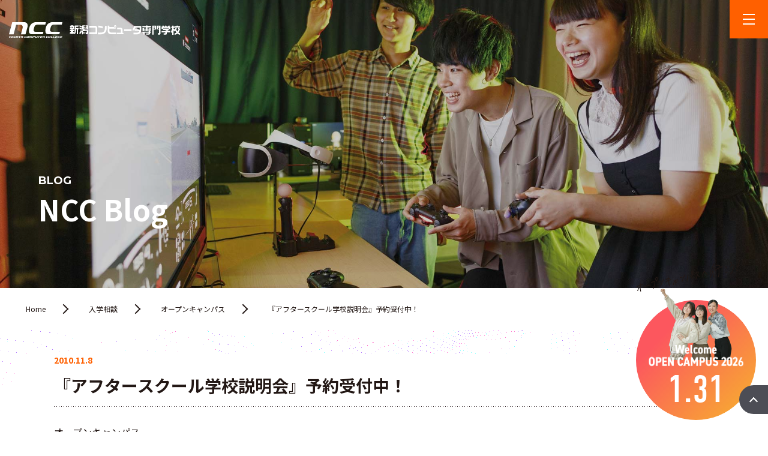

--- FILE ---
content_type: text/html; charset=UTF-8
request_url: https://www.ncc-net.ac.jp/blog/admission-consultation/open-campus/797
body_size: 37507
content:
<!doctype html><html><head>  <script>(function(w, d, s, l, i) {
            w[l] = w[l] || [];
            w[l].push({
                'gtm.start': new Date().getTime(),
                event: 'gtm.js'
            });
            var f = d.getElementsByTagName(s)[0],
                j = d.createElement(s),
                dl = l != 'dataLayer' ? '&l=' + l : '';
            j.async = true;
            j.src =
                'https://www.googletagmanager.com/gtm.js?id=' + i + dl;
            f.parentNode.insertBefore(j, f);
        })(window, document, 'script', 'dataLayer', 'GTM-56SXZMN');</script>    <script>(function(w,d,s,l,i){w[l]=w[l]||[];w[l].push({'gtm.start':
new Date().getTime(),event:'gtm.js'});var f=d.getElementsByTagName(s)[0],
j=d.createElement(s),dl=l!='dataLayer'?'&l='+l:'';j.async=true;j.src=
'https://www.googletagmanager.com/gtm.js?id='+i+dl;f.parentNode.insertBefore(j,f);
})(window,document,'script','dataLayer','GTM-WFQZBZ');</script>    <script>(function(i, s, o, g, r, a, m) {
            i['GoogleAnalyticsObject'] = r;
            i[r] = i[r] || function() {
                (i[r].q = i[r].q || []).push(arguments)
            }, i[r].l = 1 * new Date();
            a = s.createElement(o),
                m = s.getElementsByTagName(o)[0];
            a.async = 1;
            a.src = g;
            m.parentNode.insertBefore(a, m)
        })(window, document, 'script', '//www.google-analytics.com/analytics.js', 'ga');

        ga('create', 'UA-75856454-1', 'ncc-net.ac.jp', {
            'allowLinker': true
        });
        ga('require', 'linker');
        ga('linker:autoLink', ['ncc-net.ac.jp', 'mydreams.jp']);
        ga('send', 'pageview');</script> <script>(function(d) {
            var config = {
                    kitId: 'jst7kkg',
                    scriptTimeout: 3000,
                    async: true
                },
                h = d.documentElement,
                t = setTimeout(function() {
                    h.className = h.className.replace(/\bwf-loading\b/g, "") + " wf-inactive";
                }, config.scriptTimeout),
                tk = d.createElement("script"),
                f = false,
                s = d.getElementsByTagName("script")[0],
                a;
            h.className += " wf-loading";
            tk.src = 'https://use.typekit.net/' + config.kitId + '.js';
            tk.async = true;
            tk.onload = tk.onreadystatechange = function() {
                a = this.readyState;
                if (f || a && a != "complete" && a != "loaded") return;
                f = true;
                clearTimeout(t);
                try {
                    Typekit.load(config)
                } catch (e) {}
            };
            s.parentNode.insertBefore(tk, s)
        })(document);</script> <meta charset="utf-8"><meta http-equiv="content-language" content="ja"><meta name="viewport" content="width=device-width"><link rel="icon" href="https://www.ncc-net.ac.jp/favicon.ico"><link rel="apple-touch-icon" href="https://www.ncc-net.ac.jp/apple-touch-icon.png" sizes="180x180"><link
 rel="stylesheet"
 href="https://cdn.jsdelivr.net/npm/swiper@9/swiper-bundle.min.css"
/><style>body, html {
    font-family: serif;
    font-weight: 400;
    font-style: normal;
    box-sizing: border-box;
    margin: 0 auto;
    -webkit-text-size-adjust: 100%
}
html {
    font-size: 62.5%
}
body {
    font-size: 1pc;
    font-size: 1.2rem
}

@media(min-width:768px) {
body {
    font-size: 1pc;
    font-size: 1.4rem
}
}

@media(min-width:1024px) {
body {
    font-size: 1pc;
    font-size: 1.4rem
}
}
*,         :after,         :before {
    box-sizing: inherit;
    position: relative
}
:after,         :before {
    text-decoration: inherit;
    vertical-align: inherit
}
* {
    background-repeat: no-repeat;
    padding: 0;
    margin: 0;
    outline: 0;
    -webkit-tap-highlight-color: rgba(0, 0, 0, 0)
}
audio:not([controls]) {
    display: none;
    height: 0
}
hr {
    overflow: visible
}
article, aside, details, figcaption, figure, footer, header, main, menu, nav, section, summary {
    display: block
}
small {
    font-size: 80%
}
[hidden], template {
    display: none
}
abbr[title] {
    border-bottom: 1px dotted;
    text-decoration: none
}
a {
    background-color: transparent;
    -webkit-text-decoration-skip: objects
}
a:active, a:hover {
    color: #ff4000;
    outline-width: 0
}
code, kbd, pre, samp {
    font-family: monospace
}
b, strong {
    font-weight: bolder
}
dfn {
    font-style: italic
}
mark {
    background-color: #ff0
}
sub, sup {
    font-size: 75%;
    line-height: 0;
    vertical-align: baseline
}
sub {
    bottom: -.25em
}
sup {
    top: -.5em
}
address, i {
    font-style: normal
}
a {
    color: inherit;
    text-decoration: none
}
h1, h2, h3, h4, h5, h6 {
    font-style: normal;
    font-weight: 600;
    line-height: 1.6
}
h1, h2 {
    font-size: 2.4rem
}

@media screen and (min-width:1024px) {
h1, h2 {
    font-size: 2.8rem
}
}
h3 {
    font-size: 1.8rem
}

@media screen and (min-width:1024px) {
h3 {
    font-size: 2.4rem
}
}
h4 {
    font-size: 1.4rem;
    margin-bottom: 1em
}

@media screen and (min-width:1024px) {
h4 {
    font-size: 1.8rem
}
}
h5, h6 {
    font-size: 1.6rem
}
p {
    font-size: 1.2rem;
    line-height: 1.6
}

@media screen and (min-width:1024px) {
p {
    font-size: 1.4rem
}
}
ol, ul {
    font-size: 1.2rem
}

@media screen and (min-width:1024px) {
ol, ul {
    font-size: 1.4rem
}
}
button, input, select, textarea {
    -webkit-appearance: none;
    -moz-appearance: none;
    appearance: none;
    background: transparent;
    border: 0;
    border-radius: 0;
    font: inherit;
    outline: 0
}
textarea {
    resize: vertical
}
input[type=checkbox], input[type=radio] {
    display: none
}
button, input[type=button], input[type=submit], label, select {
    cursor: pointer
}
select::-ms-expand {
display: none
}
img {
    display: block;
    height: auto;
    max-width: 100%
}
.wf_container {
    padding-left: 5vw;
    padding-right: 5vw;
    width: 100%;
    margin: 0 auto
}

@media screen and (min-width:768px) {
.wf_container {
    padding-left: 5vw;
    padding-right: 5vw;
max-width: calc(1180px + 1.875vw * 2)
}
.wf_container.narrow-container {
max-width: calc(960px + 1.875vw * 2)
}
.wf_container.wide-container {
max-width: calc(1600px + 1.875vw * 2)
}
}

@media screen and (min-width:1366px) {
.wf_container {
    padding-left: 1.875vw;
    padding-right: 1.875vw
}
}
.wf_container-fluid {
    width: 100%;
    padding-left: 5vw;
    padding-right: 5vw
}

@media screen and (min-width:768px) {
.wf_container-fluid {
    padding-left: 3.3337vw;
    padding-right: 3.3337vw
}
}

@media screen and (min-width:1366px) {
.wf_container-fluid {
    padding-left: 1.875vw;
    padding-right: 1.875vw
}
}
.op_no-gap, .op_no-gutter {
    padding-left: 0;
    padding-right: 0
}
.wf_row {
    display: flex;
    flex-wrap: wrap;
    margin-right: -5vw;
    margin-left: -5vw
}

@media screen and (min-width:768px) {
.wf_row {
    margin-right: -15px;
    margin-left: -15px
}
}

@media screen and (min-width:1366px) {
.wf_row {
    margin-right: -1.25vw;
    margin-left: -1.25vw
}
}
.op_no-gutter>.wf_row {
    margin-right: 0;
    margin-left: 0
}
.op_row-reverse {
    flex-direction: row-reverse
}

@media screen and (min-width:768px) {
.op_row-reverse-sm {
    flex-direction: row-reverse
}
}

@media screen and (min-width:1024px) {
.op_row-reverse-md {
    flex-direction: row-reverse
}
}

@media screen and (min-width:1366px) {
.op_row-reverse-lg {
    flex-direction: row-reverse
}
}
[class*=wf_col-] {
    flex-grow: 1;
    width: 100%;
    padding-left: 5vw;
    padding-right: 5vw
}

@media screen and (min-width:768px) {
[class*=wf_col-] {
    padding-left: 15px;
    padding-right: 15px
}
}

@media screen and (min-width:1366px) {
[class*=wf_col-] {
    padding-left: 1.25vw;
    padding-right: 1.25vw
}
}
.op_no-gutter>.wf_row>[class*=wf_col-] {
    padding-left: 0;
    padding-right: 0
}
.wf_col-100 {
    flex-basis: 100%;
    max-width: 100%
}
.wf_col-90 {
    flex-basis: 90%;
    max-width: 90%
}
.wf_col-83 {
    flex-basis: 83.33337%;
    max-width: 83.33337%
}
.wf_col-80 {
    flex-basis: 80%;
    max-width: 80%
}
.wf_col-75 {
    flex-basis: 75%;
    max-width: 75%
}
.wf_col-70 {
    flex-basis: 70%;
    max-width: 70%
}
.wf_col-66 {
    flex-basis: 66.66667%;
    max-width: 66.66667%
}
.wf_col-60 {
    flex-basis: 60%;
    max-width: 60%
}
.wf_col-55 {
    flex-basis: 55%;
    max-width: 55%
}
.wf_col-50 {
    flex-basis: 50%;
    max-width: 50%
}
.wf_col-45 {
    flex-basis: 45%;
    max-width: 45%
}
.wf_col-40 {
    flex-basis: 40%;
    max-width: 40%
}
.wf_col-33 {
    flex-basis: 33.33337%;
    max-width: 33.33337%
}
.wf_col-30 {
    flex-basis: 30%;
    max-width: 30%
}
.wf_col-25 {
    flex-basis: 25%;
    max-width: 25%
}
.wf_col-20 {
    flex-basis: 20%;
    max-width: 20%
}
.wf_col-16 {
    flex-basis: 16.66667%;
    max-width: 16.66667%
}
.wf_col-10 {
    flex-basis: 10%;
    max-width: 10%
}
.wf_col-hidden {
    display: none;
    visibility: hidden
}
.wf_first {
    order: -1
}
.wf_last {
    order: 1
}

@media (min-width:768px) {
.wf_col-100-sm {
    flex-basis: 100%;
    max-width: 100%
}
.wf_col-90-sm {
    flex-basis: 90%;
    max-width: 90%
}
.wf_col-83-sm {
    flex-basis: 83.33337%;
    max-width: 83.33337%
}
.wf_col-80-sm {
    flex-basis: 80%;
    max-width: 80%
}
.wf_col-75-sm {
    flex-basis: 75%;
    max-width: 75%
}
.wf_col-70-sm {
    flex-basis: 70%;
    max-width: 70%
}
.wf_col-66-sm {
    flex-basis: 66.66667%;
    max-width: 66.66667%
}
.wf_col-60-sm {
    flex-basis: 60%;
    max-width: 60%
}
.wf_col-55-sm {
    flex-basis: 55%;
    max-width: 55%
}
.wf_col-50-sm {
    flex-basis: 50%;
    max-width: 50%
}
.wf_col-45-sm {
    flex-basis: 45%;
    max-width: 45%
}
.wf_col-40-sm {
    flex-basis: 40%;
    max-width: 40%
}
.wf_col-33-sm {
    flex-basis: 33.33337%;
    max-width: 33.33337%
}
.wf_col-30-sm {
    flex-basis: 30%;
    max-width: 30%
}
.wf_col-25-sm {
    flex-basis: 25%;
    max-width: 25%
}
.wf_col-20-sm {
    flex-basis: 20%;
    max-width: 20%
}
.wf_col-16-sm {
    flex-basis: 16.66667%;
    max-width: 16.66667%
}
.wf_col-10-sm {
    flex-basis: 10%;
    max-width: 10%
}
.wf_col-hidden-sm {
    display: none;
    visibility: hidden
}
.wf_first-sm {
    order: -1
}
.wf_last-sm {
    order: 1
}
}

@media (min-width:1024px) {
.wf_col-100-md {
    flex-basis: 100%;
    max-width: 100%
}
.wf_col-90-md {
    flex-basis: 90%;
    max-width: 90%
}
.wf_col-83-md {
    flex-basis: 83.33337%;
    max-width: 83.33337%
}
.wf_col-80-md {
    flex-basis: 80%;
    max-width: 80%
}
.wf_col-75-md {
    flex-basis: 75%;
    max-width: 75%
}
.wf_col-70-md {
    flex-basis: 70%;
    max-width: 70%
}
.wf_col-66-md {
    flex-basis: 66.66667%;
    max-width: 66.66667%
}
.wf_col-60-md {
    flex-basis: 60%;
    max-width: 60%
}
.wf_col-55-md {
    flex-basis: 55%;
    max-width: 55%
}
.wf_col-50-md {
    flex-basis: 50%;
    max-width: 50%
}
.wf_col-45-md {
    flex-basis: 45%;
    max-width: 45%
}
.wf_col-40-md {
    flex-basis: 40%;
    max-width: 40%
}
.wf_col-33-md {
    flex-basis: 33.33337%;
    max-width: 33.33337%
}
.wf_col-30-md {
    flex-basis: 30%;
    max-width: 30%
}
.wf_col-25-md {
    flex-basis: 25%;
    max-width: 25%
}
.wf_col-20-md {
    flex-basis: 20%;
    max-width: 20%
}
.wf_col-16-md {
    flex-basis: 16.66667%;
    max-width: 16.66667%
}
.wf_col-10-md {
    flex-basis: 10%;
    max-width: 10%
}
.wf_col-hidden-md {
    display: none;
    visibility: hidden
}
.wf_first-md {
    order: -1
}
.wf_last-md {
    order: 1
}
}

@media (min-width:1336px) {
.wf_col-100-lg {
    flex-basis: 100%;
    max-width: 100%
}
.wf_col-90-lg {
    flex-basis: 90%;
    max-width: 90%
}
.wf_col-83-lg {
    flex-basis: 83.33337%;
    max-width: 83.33337%
}
.wf_col-80-lg {
    flex-basis: 80%;
    max-width: 80%
}
.wf_col-75-lg {
    flex-basis: 75%;
    max-width: 75%
}
.wf_col-70-lg {
    flex-basis: 70%;
    max-width: 70%
}
.wf_col-66-lg {
    flex-basis: 66.66667%;
    max-width: 66.66667%
}
.wf_col-60-lg {
    flex-basis: 60%;
    max-width: 60%
}
.wf_col-55-lg {
    flex-basis: 55%;
    max-width: 55%
}
.wf_col-50-lg {
    flex-basis: 50%;
    max-width: 50%
}
.wf_col-45-lg {
    flex-basis: 45%;
    max-width: 45%
}
.wf_col-40-lg {
    flex-basis: 40%;
    max-width: 40%
}
.wf_col-33-lg {
    flex-basis: 33.33337%;
    max-width: 33.33337%
}
.wf_col-30-lg {
    flex-basis: 30%;
    max-width: 30%
}
.wf_col-25-lg {
    flex-basis: 25%;
    max-width: 25%
}
.wf_col-20-lg {
    flex-basis: 20%;
    max-width: 20%
}
.wf_col-16-lg {
    flex-basis: 16.66667%;
    max-width: 16.66667%
}
.wf_col-10-lg {
    flex-basis: 10%;
    max-width: 10%
}
.wf_col-hidden-lg {
    display: none;
    visibility: hidden
}
.wf_first-lg {
    order: -1
}
.wf_last-lg {
    order: 1
}
}
.op-left {
    justify-content: flex-start
}

@media screen and (min-width:768px) {
.op-left-sm {
    justify-content: flex-start
}
}

@media screen and (min-width:1024px) {
.op-left-md {
    justify-content: flex-start
}
}

@media screen and (min-width:1366px) {
.op-left-lg {
    justify-content: flex-start
}
}
.op-center {
    justify-content: center
}

@media screen and (min-width:768px) {
.op-center-sm {
    justify-content: center
}
}

@media screen and (min-width:1024px) {
.op-center-md {
    justify-content: center
}
}

@media screen and (min-width:1366px) {
.op-center-lg {
    justify-content: center
}
}
.op-right {
    justify-content: flex-end
}

@media screen and (min-width:768px) {
.op-right-sm {
    justify-content: flex-end
}
}

@media screen and (min-width:1024px) {
.op-right-md {
    justify-content: flex-end
}
}

@media screen and (min-width:1366px) {
.op-right-lg {
    justify-content: flex-end
}
}
.op-around {
    justify-content: space-around
}

@media screen and (min-width:768px) {
.op-around-sm {
    justify-content: space-around
}
}

@media screen and (min-width:1024px) {
.op-around-md {
    justify-content: space-around
}
}

@media screen and (min-width:1366px) {
.op-around-lg {
    justify-content: space-around
}
}
.op-between {
    justify-content: space-between
}

@media screen and (min-width:768px) {
.op-between-sm {
    justify-content: space-between
}
}

@media screen and (min-width:1024px) {
.op-between-md {
    justify-content: space-between
}
}

@media screen and (min-width:1366px) {
.op-between-lg {
    justify-content: space-between
}
}
.op-top {
    align-items: flex-start
}

@media screen and (min-width:768px) {
.op-top-sm {
    align-items: flex-start
}
}

@media screen and (min-width:1024px) {
.op-top-md {
    align-items: flex-start
}
}

@media screen and (min-width:1366px) {
.op-top-lg {
    align-items: flex-start
}
}
.op-middle {
    align-items: center
}

@media screen and (min-width:768px) {
.op-middle-sm {
    align-items: center
}
}

@media screen and (min-width:1024px) {
.op-middle-md {
    align-items: center
}
}

@media screen and (min-width:1366px) {
.op-middle-lg {
    align-items: center
}
}
.op-bottom {
    align-items: flex-end
}

@media screen and (min-width:768px) {
.op-bottom-sm {
    align-items: flex-end
}
}

@media screen and (min-width:1024px) {
.op-bottom-md {
    align-items: flex-end
}
}

@media screen and (min-width:1366px) {
.op-bottom-lg {
    align-items: flex-end
}
}
.op-stretch {
    align-items: stretch
}

@media screen and (min-width:768px) {
.op-stretch-sm {
    align-items: stretch
}
}

@media screen and (min-width:1024px) {
.op-stretch-md {
    align-items: stretch
}
}

@media screen and (min-width:1366px) {
.op-stretch-lg {
    align-items: stretch
}
}
.op_gutter_none, .op_gutter_none>.wf_row>[class*=wf_col-] {
    padding-left: 0;
    padding-right: 0
}
.op_gutter_none>.wf_row {
    margin-left: 0;
    margin-right: 0
}</style><link rel="stylesheet" type="text/css" href="https://www.ncc-net.ac.jp/wp/wp-content/themes/ncc_2020_theme/common/css/wf_common.css?=0417"><link rel="stylesheet" type="text/css" href="https://www.ncc-net.ac.jp/wp/wp-content/themes/ncc_2020_theme/common/css/site_design.css?=0417"><link rel="stylesheet" type="text/css" href="https://www.ncc-net.ac.jp/wp/wp-content/themes/ncc_2020_theme/common/css/ncc_theme.css?=1205"><link rel="stylesheet" type="text/css" href="https://www.ncc-net.ac.jp/wp/wp-content/themes/ncc_2020_theme/common/css/slick.css" /><link rel="stylesheet" type="text/css" href="https://www.ncc-net.ac.jp/wp/wp-content/themes/ncc_2020_theme/common/css/slick-theme.css"><link rel="stylesheet" href="https://use.typekit.net/iih7omb.css"><link rel="stylesheet" href="https://www.ncc-net.ac.jp/wp/wp-content/themes/ncc_2020_theme/style.css"><link rel="shortcut icon" href="https://www.ncc-net.ac.jp/wp/wp-content/themes/ncc_2020_theme/favicon.ico"><meta name="description" content="みなさん、こんにちは(^0^)/ NCCでは「まだ進路が決まっていないけど、土曜日の学校説明会は都合が合わない」という方や、「就職や大学が第一希望だったけど、進路変更も少し考えている」という方、「個別に色々相談したい」など、不安なコトを何で" /><meta property="og:title" content="『アフタースクール学校説明会』予約受付中！" /><meta property="og:type" content="article" /><meta property="og:url" content="https://www.ncc-net.ac.jp/blog/admission-consultation/open-campus/797" /><meta property="og:description" content="みなさん、こんにちは(^0^)/ NCCでは「まだ進路が決まっていないけど、土曜日の学校説明会は都合が合わない」という方や、「就職や大学が第一希望だったけど、進路変更も少し考えている」という方、「個別に色々相談したい」など、不安なコトを何で" /><meta property="og:site_name" content="NCC 新潟コンピュータ専門学校│未来を創る、最先端を学ぶ" /><meta name="twitter:title" content="『アフタースクール学校説明会』予約受付中！" /><meta name="twitter:url" content="https://www.ncc-net.ac.jp/blog/admission-consultation/open-campus/797" /><meta name="twitter:description" content="みなさん、こんにちは(^0^)/ NCCでは「まだ進路が決まっていないけど、土曜日の学校説明会は都合が合わない」という方や、「就職や大学が第一希望だったけど、進路変更も少し考えている」という方、「個別に色々相談したい」など、不安なコトを何で" /><meta name="twitter:card" content="summary" /><title>『アフタースクール学校説明会』予約受付中！│NCC 新潟コンピュータ専門学校│未来を創る、最先端を学ぶ</title>  <script type="application/ld+json" class="aioseop-schema">{"@context":"https://schema.org","@graph":[{"@type":"Organization","@id":"https://www.ncc-net.ac.jp/#organization","url":"https://www.ncc-net.ac.jp/","name":"新潟コンピュータ専門学校","sameAs":[],"logo":{"@type":"ImageObject","@id":"https://www.ncc-net.ac.jp/#logo","url":"https://www.ncc-net.ac.jp/wp/wp-content/uploads/2020/05/logo_ncc.png","caption":""},"image":{"@id":"https://www.ncc-net.ac.jp/#logo"},"contactPoint":{"@type":"ContactPoint","telephone":"+0120-870-707","contactType":"customer support"}},{"@type":"WebSite","@id":"https://www.ncc-net.ac.jp/#website","url":"https://www.ncc-net.ac.jp/","name":"NCC 新潟コンピュータ専門学校│未来を創る、最先端を学ぶ","publisher":{"@id":"https://www.ncc-net.ac.jp/#organization"},"potentialAction":{"@type":"SearchAction","target":"https://www.ncc-net.ac.jp/?s={search_term_string}","query-input":"required name=search_term_string"}},{"@type":"WebPage","@id":"https://www.ncc-net.ac.jp/blog/admission-consultation/open-campus/797#webpage","url":"https://www.ncc-net.ac.jp/blog/admission-consultation/open-campus/797","inLanguage":"ja","name":"『アフタースクール学校説明会』予約受付中！","isPartOf":{"@id":"https://www.ncc-net.ac.jp/#website"},"breadcrumb":{"@id":"https://www.ncc-net.ac.jp/blog/admission-consultation/open-campus/797#breadcrumblist"},"datePublished":"2010-11-08T00:20:12+09:00","dateModified":"2010-11-08T00:20:12+09:00"},{"@type":"Article","@id":"https://www.ncc-net.ac.jp/blog/admission-consultation/open-campus/797#article","isPartOf":{"@id":"https://www.ncc-net.ac.jp/blog/admission-consultation/open-campus/797#webpage"},"author":{"@id":"https://www.ncc-net.ac.jp/blog/author/wp-admin#author"},"headline":"『アフタースクール学校説明会』予約受付中！","datePublished":"2010-11-08T00:20:12+09:00","dateModified":"2010-11-08T00:20:12+09:00","commentCount":0,"mainEntityOfPage":{"@id":"https://www.ncc-net.ac.jp/blog/admission-consultation/open-campus/797#webpage"},"publisher":{"@id":"https://www.ncc-net.ac.jp/#organization"},"articleSection":"オープンキャンパス"},{"@type":"Person","@id":"https://www.ncc-net.ac.jp/blog/author/wp-admin#author","name":"wp-admin","sameAs":[],"image":{"@type":"ImageObject","@id":"https://www.ncc-net.ac.jp/#personlogo","url":"https://secure.gravatar.com/avatar/127144008a293578ce3e6712fe0d20f2?s=96&d=mm&r=g","width":96,"height":96,"caption":"wp-admin"}},{"@type":"BreadcrumbList","@id":"https://www.ncc-net.ac.jp/blog/admission-consultation/open-campus/797#breadcrumblist","itemListElement":[{"@type":"ListItem","position":1,"item":{"@type":"WebPage","@id":"https://www.ncc-net.ac.jp/","url":"https://www.ncc-net.ac.jp/","name":"NCC 新潟コンピュータ専門学校│VR、AI、セキュリティ、ゲーム、IT、ネットワーク、CG、デジタルアニメを学ぶ新潟県の専門学校"}},{"@type":"ListItem","position":2,"item":{"@type":"WebPage","@id":"https://www.ncc-net.ac.jp/blog/admission-consultation/open-campus/797","url":"https://www.ncc-net.ac.jp/blog/admission-consultation/open-campus/797","name":"『アフタースクール学校説明会』予約受付中！"}}]}]}</script> <link rel="canonical" href="https://www.ncc-net.ac.jp/blog/admission-consultation/open-campus/797" /><meta property="og:type" content="article" /><meta property="og:title" content="『アフタースクール学校説明会』予約受付中！│NCC 新潟コンピュータ専門学校│未来を創る、最先端を学ぶ" /><meta property="og:description" content="みなさん、こんにちは(^0^)/NCCでは「まだ進路が決まっていないけど、土曜日の学校説明会は都合が合わない」という方や、「就職や大学が第一希望だったけど、進路変更も少し考えている」という方、「個別に色々相談したい」など、不安なコトを何でも相談できる『アフタースクール学校説明会』を随時開催します☆詳細はコチラ↓◆日時　平日PM4：30～6：00◆場所　新潟コンピュータ専門学校◆内容　学科・入試・学" /><meta property="og:url" content="https://www.ncc-net.ac.jp/blog/admission-consultation/open-campus/797" /><meta property="og:site_name" content="NCC 新潟コンピュータ専門学校│VR、AI、セキュリティ、ゲーム、IT、ネットワーク、CG、デジタルアニメを学ぶ新潟県の専門学校" /><meta property="og:image" content="https://ncc-net.colletomo.com/wp/wp-content/plugins/all-in-one-seo-pack/images/default-user-image.png" /><meta property="article:published_time" content="2010-11-08T00:20:12Z" /><meta property="article:modified_time" content="2010-11-08T00:20:12Z" /><meta property="og:image:secure_url" content="https://ncc-net.colletomo.com/wp/wp-content/plugins/all-in-one-seo-pack/images/default-user-image.png" /><meta name="twitter:card" content="summary" /><meta name="twitter:title" content="『アフタースクール学校説明会』予約受付中！│NCC 新潟コンピュータ専門学校│未来を創る、最先端を学ぶ" /><meta name="twitter:description" content="みなさん、こんにちは(^0^)/NCCでは「まだ進路が決まっていないけど、土曜日の学校説明会は都合が合わない」という方や、「就職や大学が第一希望だったけど、進路変更も少し考えている」という方、「個別に色々相談したい」など、不安なコトを何でも相談できる『アフタースクール学校説明会』を随時開催します☆詳細はコチラ↓◆日時　平日PM4：30～6：00◆場所　新潟コンピュータ専門学校◆内容　学科・入試・学" /><meta name="twitter:image" content="https://ncc-net.colletomo.com/wp/wp-content/plugins/all-in-one-seo-pack/images/default-user-image.png" /><link rel='dns-prefetch' href='//s.w.org' /> <script type="text/javascript">window._wpemojiSettings = {"baseUrl":"https:\/\/s.w.org\/images\/core\/emoji\/12.0.0-1\/72x72\/","ext":".png","svgUrl":"https:\/\/s.w.org\/images\/core\/emoji\/12.0.0-1\/svg\/","svgExt":".svg","source":{"concatemoji":"https:\/\/www.ncc-net.ac.jp\/wp\/wp-includes\/js\/wp-emoji-release.min.js?ver=5.3.2"}};
			!function(e,a,t){var r,n,o,i,p=a.createElement("canvas"),s=p.getContext&&p.getContext("2d");function c(e,t){var a=String.fromCharCode;s.clearRect(0,0,p.width,p.height),s.fillText(a.apply(this,e),0,0);var r=p.toDataURL();return s.clearRect(0,0,p.width,p.height),s.fillText(a.apply(this,t),0,0),r===p.toDataURL()}function l(e){if(!s||!s.fillText)return!1;switch(s.textBaseline="top",s.font="600 32px Arial",e){case"flag":return!c([127987,65039,8205,9895,65039],[127987,65039,8203,9895,65039])&&(!c([55356,56826,55356,56819],[55356,56826,8203,55356,56819])&&!c([55356,57332,56128,56423,56128,56418,56128,56421,56128,56430,56128,56423,56128,56447],[55356,57332,8203,56128,56423,8203,56128,56418,8203,56128,56421,8203,56128,56430,8203,56128,56423,8203,56128,56447]));case"emoji":return!c([55357,56424,55356,57342,8205,55358,56605,8205,55357,56424,55356,57340],[55357,56424,55356,57342,8203,55358,56605,8203,55357,56424,55356,57340])}return!1}function d(e){var t=a.createElement("script");t.src=e,t.defer=t.type="text/javascript",a.getElementsByTagName("head")[0].appendChild(t)}for(i=Array("flag","emoji"),t.supports={everything:!0,everythingExceptFlag:!0},o=0;o<i.length;o++)t.supports[i[o]]=l(i[o]),t.supports.everything=t.supports.everything&&t.supports[i[o]],"flag"!==i[o]&&(t.supports.everythingExceptFlag=t.supports.everythingExceptFlag&&t.supports[i[o]]);t.supports.everythingExceptFlag=t.supports.everythingExceptFlag&&!t.supports.flag,t.DOMReady=!1,t.readyCallback=function(){t.DOMReady=!0},t.supports.everything||(n=function(){t.readyCallback()},a.addEventListener?(a.addEventListener("DOMContentLoaded",n,!1),e.addEventListener("load",n,!1)):(e.attachEvent("onload",n),a.attachEvent("onreadystatechange",function(){"complete"===a.readyState&&t.readyCallback()})),(r=t.source||{}).concatemoji?d(r.concatemoji):r.wpemoji&&r.twemoji&&(d(r.twemoji),d(r.wpemoji)))}(window,document,window._wpemojiSettings);</script> <style type="text/css">img.wp-smiley,
img.emoji {
	display: inline !important;
	border: none !important;
	box-shadow: none !important;
	height: 1em !important;
	width: 1em !important;
	margin: 0 .07em !important;
	vertical-align: -0.1em !important;
	background: none !important;
	padding: 0 !important;
}</style><link rel='stylesheet' id='ai1ec_style-css'  href='//www.ncc-net.ac.jp/wp/wp-content/plugins/all-in-one-event-calendar/public/themes-ai1ec/vortex/css/ai1ec_parsed_css.css?ver=2.6.8' type='text/css' media='all' /><link rel='stylesheet' id='aioseop-toolbar-menu-css'  href='https://www.ncc-net.ac.jp/wp/wp-content/plugins/all-in-one-seo-pack/css/admin-toolbar-menu.css?ver=3.4.2' type='text/css' media='all' /><link rel='stylesheet' id='wp-pagenavi-css'  href='https://www.ncc-net.ac.jp/wp/wp-content/plugins/wp-pagenavi/pagenavi-css.css?ver=2.70' type='text/css' media='all' /><link rel='https://api.w.org/' href='https://www.ncc-net.ac.jp/wp-json/' /><link rel="EditURI" type="application/rsd+xml" title="RSD" href="https://www.ncc-net.ac.jp/wp/xmlrpc.php?rsd" /><link rel="wlwmanifest" type="application/wlwmanifest+xml" href="https://www.ncc-net.ac.jp/wp/wp-includes/wlwmanifest.xml" /><link rel='prev' title='１１月１３日（土）はＮＣＣガクセツ（学校説明会）☆' href='https://www.ncc-net.ac.jp/blog/admission-consultation/open-campus/796' /><link rel='next' title='にいがたデジコングランプリ『新潟県知事賞』喜びの声♪' href='https://www.ncc-net.ac.jp/blog/pickup/798' /><meta name="generator" content="WordPress 5.3.2" /><link rel='shortlink' href='https://www.ncc-net.ac.jp/?p=797' /><link rel="alternate" type="application/json+oembed" href="https://www.ncc-net.ac.jp/wp-json/oembed/1.0/embed?url=https%3A%2F%2Fwww.ncc-net.ac.jp%2Fblog%2Fadmission-consultation%2Fopen-campus%2F797" /><link rel="alternate" type="text/xml+oembed" href="https://www.ncc-net.ac.jp/wp-json/oembed/1.0/embed?url=https%3A%2F%2Fwww.ncc-net.ac.jp%2Fblog%2Fadmission-consultation%2Fopen-campus%2F797&#038;format=xml" /> <script type="application/ld+json">{
            "@context": "http://schema.org",
            "@type": "CollegeOrUniversity",
            "name": "学校法人 国際総合学園 新潟コンピュータ専門学校",
            "telephone": "0120-870-707",
            "url": "https://www.ncc-net.ac.jp/"
        }</script> </head><body id="post_604" class="post-template-default single single-post postid-797 single-format-standard"> <noscript> <iframe src="https://www.googletagmanager.com/ns.html?id=GTM-56SXZMN" height="0" width="0" style="display:none;visibility:hidden"></iframe> </noscript> <noscript><iframe src="https://www.googletagmanager.com/ns.html?id=GTM-WFQZBZ"
height="0" width="0" style="display:none;visibility:hidden"></iframe></noscript><div class="bg-wrap"><div id="bg-layer"></div></div><div id="ncc-bg"></div><div id="ncc-drawer-menu-btn" class="wf_drawer-menu-btn"> <i class="wf_drawer-menu-btn-icon"> <span></span> <span></span> <span></span> </i></div><header class="wf_theme-header"><div class="wf_theme-header-inner"><h1 class="wf_site-header-logo wf_col-20-md"> 　　　　　　 <a href="https://www.ncc-net.ac.jp" id="ncc-logo-wrap"><div id="ncc-logo-mark-wrap"> <svg id="ncc-logo-mark" xmlns="http://www.w3.org/2000/svg" viewBox="0 0 328 96" width="328px" height="96px" xml:space="preserve" preserveAspectRatio=”xMinYMid”> <path d="M0 74.6L19.9 0h74.4s29.2-1.3 17.5 36.7l-10.4 38H73.5l10.4-40.5S88.4 15.3 67 15.3H44L28.3 74.6H0zM211.7 58.7l-3.9 15.2h-66.7c-12.7 0-24.9-6.1-16-40.8C134-1.6 164.6 0 164.6 0h62.1l-3.9 15.2h-51s-12.9.4-16.9 16c-4 15.6-8.1 27.7 8 27.7 16.2-.1 48.8-.2 48.8-.2zM312.9 58.7L309 73.9h-66.7c-12.6 0-24.8-6.1-16-40.8C235.2-1.6 265.9 0 265.9 0H328l-3.9 15.2h-51s-12.9.4-16.9 16c-4 15.6-8.1 27.7 8 27.7 16-.2 48.7-.2 48.7-.2z" /> <g> <path d="M0 95.8l2.6-9.9h9.8s3.9-.2 2.3 4.9l-1.4 5H9.7l1.4-5.4s.6-2.5-2.2-2.5h-3l-2.1 7.8-3.8.1zM176.4 86l-2.6 9.9h-9.9s-3.8.2-2.3-4.8l1.4-5h3.7l-1.4 5.3s-.6 2.5 2.2 2.5h3l2.1-7.8 3.8-.1zM139.9 86h-13.5l-2.6 9.9h3.7l2.1-7.8h.8c2.3 0 1.4 2.5 1.4 2.5l-.8 3.2-.6 2.1h3.7l1.2-4.4.2-.6c.1-.3.2-.6.2-.9l.5-1.9h.8c2.3 0 1.5 2.5 1.5 2.5l-1.4 5.4h3.7l1.4-5c1.4-5.2-2.3-5-2.3-5zM54.8 86h-9.9l-2.6 9.9H46l2.1-7.8h3c2.8 0 2.2 2.5 2.2 2.5v.3H49l-.6 2.1h4.3l-.7 2.9h3.7l1.4-5c1.5-5.1-2.3-4.9-2.3-4.9zM84.7 86h-9.9l-2.6 9.9h3.7l2.1-7.8h3c2.8 0 2.2 2.5 2.2 2.5v.3h-4.3l-.5 2.1h4.3l-.7 2.9h3.7l1.4-5c1.5-5.1-2.4-4.9-2.4-4.9zM19 95.9l2.4-9.8h-3.5l-2.6 9.8zM24.8 95.9l2.6-9.8h-3.6l-2.6 9.8zM72.8 86.1H59.6l-.5 2H64l-.8 2.8-1.3 5h3.6l1.3-5s.4-1.5.8-2.8h4.7l.5-2zM191.4 86.1h-13.2l-.5 2h4.9l-.8 2.8-1.3 5h3.6l1.3-5s.4-1.5.8-2.8h4.7l.5-2zM37.1 95.9h-6.9c-1.7 0-3.3-.8-2.1-5.4 1.2-4.6 5.2-4.4 5.2-4.4h8.3l-.5 2h-6.8s-1.7 0-2.2 2.1c-.5 2.1-1.1 3.7 1 3.7h1.6s1.1.1 1.5-2.4h4l-.7 2.4c.1-.1-.5 2-2.4 2zM105.8 93.8l-.5 2h-8.9c-1.7 0-3.3-.8-2.1-5.4 1.2-4.6 5.3-4.4 5.3-4.4h8.3l-.5 2h-6.8s-1.7 0-2.2 2.1c-.5 2.1-1.1 3.7 1.1 3.7h6.3zM238.8 93.8l-.5 2h-8.9c-1.7 0-3.3-.8-2.1-5.4 1.2-4.6 5.3-4.4 5.3-4.4h8.3l-.5 2h-6.8s-1.7 0-2.3 2.1c-.5 2.1-1.1 3.7 1.1 3.7h6.4zM120.6 86.1h-7s-4.1-.2-5.2 4.4c-1.2 4.6.4 5.4 2.1 5.4h6.9s4.1.2 5.3-4.4c1.2-4.7-.4-5.4-2.1-5.4zm-1.9 5.6c-.5 2.1-2.2 2.1-2.2 2.1h-3.1c-2.1 0-1.6-1.6-1.1-3.7s2.2-2.1 2.2-2.1h3.1c2.2.1 1.7 1.7 1.1 3.7zM258.2 86.1l-1.1 4.4c-1.2 4.6.4 5.4 2.1 5.4h8.9l.5-2h-6.5c-2.1 0-1.6-1.6-1.1-3.7l1.1-4.1h-3.9zM271.6 86.1l-1.1 4.4c-1.2 4.6.4 5.4 2.1 5.4h8.9l.5-2h-6.5c-2.1 0-1.6-1.6-1.1-3.7l1.1-4.1h-3.9zM252.8 86.1h-7s-4.1-.2-5.2 4.4c-1.2 4.6.4 5.4 2.1 5.4h6.9s4.1.2 5.3-4.4c1.3-4.7-.4-5.4-2.1-5.4zm-1.8 5.6c-.5 2.1-2.2 2.1-2.2 2.1h-3.1c-2.1 0-1.6-1.6-1.1-3.7s2.2-2.1 2.2-2.1h3c2.3.1 1.7 1.7 1.2 3.7zM155.4 86.1h-9.1l-2.7 9.8h3.7l.8-3h7.2s3.8 0 3.8-3.6c0-3.5-3.7-3.2-3.7-3.2zm-1.2 4.8h-5.5l.8-2.8h4.8s1.2 0 1.2 1.4c-.1 1.4-1.3 1.4-1.3 1.4zM198 88.1h6.8l.5-2H197s-4.1-.2-5.3 4.4c-1.2 4.6.4 5.4 2.1 5.4h8.9l.5-2h-6.5c-1.5 0-1.7-.7-1.5-1.9h8.4l.5-2h-8.5c.8-1.9 2.4-1.9 2.4-1.9zM290.5 88.1h6.8l.5-2h-8.3s-4.1-.2-5.2 4.4c-1.2 4.6.4 5.4 2.1 5.4h8.9l.5-2h-6.5c-1.4 0-1.6-.7-1.4-1.9h8.4l.5-2h-8.5c.7-1.9 2.2-1.9 2.2-1.9zM320.5 88.1h6.8l.5-2h-8.3s-4.1-.2-5.3 4.4c-1.2 4.6.4 5.4 2.1 5.4h8.9l.5-2h-6.5c-1.5 0-1.7-.7-1.5-1.9h8.5l.5-2h-8.5c.7-1.9 2.3-1.9 2.3-1.9zM221.1 89.4c0-3.6-3.8-3.3-3.8-3.3h-9.1l-2.6 9.8h3.7l.8-3h5l.8 3h3.7l-.9-3.2c1.1-.4 2.4-1.2 2.4-3.3zm-9.7-1.3h4.8s1.3 0 1.3 1.4c0 1.5-1.3 1.5-1.3 1.5h-5.6l.8-2.9zM308.1 95.9h-6.9c-1.7 0-3.3-.8-2.1-5.4 1.2-4.6 5.3-4.4 5.3-4.4h8.3l-.5 2h-6.8s-1.7.1-2.2 2.1c-.5 2.1-1.1 3.7 1.1 3.7h1.6s1.1.1 1.5-2.5h3.9l-.6 2.4c-.2 0-.7 2.1-2.6 2.1z" /> </g> </svg><div id="ncc-logo-name-wrap"> <svg id="ncc-logo-name" xmlns="http://www.w3.org/2000/svg" viewBox="0 0 566.9 48" width="566.9px" height="48px" xml:space="preserve" preserveAspectRatio=”xMinYMid”> <path d="M44.4.4c-1 .1-2.1.5-3 .9h-1.7v.2H39v.2H25.8c-.2 4.5-.2 11-.2 16.3v7.4h-.2v.2h.2c.1.6-.3 1-.2 1.3h.2c0 .4-.1.3-.2.4v.2h.2c-.1.8-.1 1.7-.2 2.6h-.2v1.5H25v.9h-.2v.4h-.2v.6c-.1.1-.3.1-.4.2v.6H24v10.9c1.2-.3 2.5-2.1 3.1-3 .3-.3.6-.5.9-.8V41c.2-.1.3-.1.4-.2v-.2c.1-.1.3-.1.4-.2.1-.3.1-.6.2-.9h.2v-.4c.1-.1.3-.1.4-.2v-.6h.2v-.4h.2v-.6h.2v-.4h.2c.1-.3.1-.6.2-.9h.2c-.1-.2-.1-.3-.2-.4h.2V35h.2v-.7h.2v-.9h.2v-1.1h.2V31h.2v-1.7h.2c.4-1.2-.3-3.1.2-3.6 0-1.8-.2-4 .4-5.2h3.3v24.6h6.3V20.7h3.4V14H32.2c0-1.8.1-3.7.2-5.3l.2-.2c1.3 0 3 0 4-.2.3.1.6.1.9.2v-.2c1.1-.1 2.3-.1 3.4-.2v-.2h1.3v-.2c.6-.2 1.3 0 1.7-.4.2-.1.4-.1.6-.2V.4zm5.8 0c0 2.4 0 4.6-.1 6.9 1.7.6 3.3 1.1 5 1.7v.2h.4v.2c.3.1.7.1 1.1.2v.2h.4v.2c.3.1.6.2.9.2v.2h.8c.1.1.1.3.2.4h.8v.2h.3v.2h.6v.2c.3.1.7.1 1.1.2v.2h.2V4.3c-2.8-.9-5.6-1.9-8.4-2.8v-.1c-.3-.1-.7-.1-1.1-.2-.7-.3-1.2-.8-2.2-.8zm28.2 5.1c0-1.7 0-3.4.1-5.1-.4.2-.7.1-1.1.2v.2h-1.1V1c-.6.2-3.7 0-3.7 0-2.4 0-6.8-.4-8.4.4v20.8h4.4c-.1.3-.3.7-.4 1.1-.2.1-.4.3-.6.4v.3c-.1.1-.3.1-.4.2-.2.3-.4.6-.6.8-.3.1-.5.1-.8.2-.1.2-.1.3-.2.4h-.4v.2h-.4v.2h-.4v.2h-.6v.2h-.6v.2c-.6.1-1-.4-1.9-.4H55c-.3 1.6-.6 3-.8 4.6-.9 2.3-2.6 4.3-4.6 5.4v9.3c.8-.1 1.3-.6 1.9-.9.3-.1.5-.1.8-.2.1-.1.1-.3.2-.4h.5c.1-.2.1-.3.2-.4h.4v-.2c.2-.1.4-.1.6-.2v-.4h.4v-.2c.6-.4 1.1-.9 1.7-1.3v-.4c.4-.3.9-.7 1.3-1.1.1-.2.1-.4.2-.6.2-.1.4-.3.6-.4.1-.3.1-.5.2-.8.2-.1.3-.1.4-.2.1-.2.1-.4.2-.6h.2c.1-.3.1-.5.2-.8.1-.1.3-.1.4-.2v-.7h.2c.1-.3.3-.7.4-1.1h.2v-.6h.2v-.4h.2c.1-.3.1-.7.2-1.1h.2V32h.2v-.8h.2v-.6h.2c.3-.7 0-1.2.4-1.7v-.2h.2v.4h-.2c0 .3.2-.1.2.2 0 .3-.2-.1-.2.2 0 .4.2.4.2.4v3.3c.5-.1.7-.2 1.3-.2-.1 2.6-.2 4.6-.8 6.5v.9h-.2v.6h-.2v.6h-.2v.6h-.2c-.1.3-.1.7-.2 1.1h-.2v.4h-.2v.6h-.2c-.1.3-.3.7-.4 1.1.4-.1 1.2-.2 1.5 0h3.8c.3-.8.7-1.6 1.1-2.4v-.8h.2v-.6h.2c.1-.7.1-1.4.2-2.1h.2c.1-1.2.1-2.3.2-3.3h.2c-.1-.2-.1-.4-.2-.6h.2v-2.8c-.9-.1-1.7-.2-3.2-.2v-.4c.6-.2 1.3-.4 1.9-.6.1-.1.1-.3.2-.4h.4c.1-.2.1-.3.2-.4.2-.1.5-.1.7-.2.1-.1.1-.3.2-.4h.4V30h16c.6 0 1.4-.1 1.7.2.2.1.4.1.6.2 0 1.8.3 5.4-.2 6.7h-.2v.4c-.1.1-.3.2-.4.4-.6.3-1 .4-1.9.4-.3-1.5-.2-3.6-.2-5.5h-3.5v9.8H84v2.6c1.6 0 3.7.2 5-.2v-.2h1.1v-.2h.4v-.2c.3-.1.7-.1 1.1-.2.1-.1.1-.3.2-.4h.4c.2-.2.4-.5.6-.7.3-.2.5-.4.8-.6.1-.3.1-.6.2-.9h.2v-.4h.2c.1-.7.3-1.4.4-2.2h.2v-2.6c.3-1.1.2-2.9.2-4.2v-7.8H80.2c-1.2 0-4.3.3-4.8-.4h-.2c.4-.8.7-1.5 1.1-2.3h17.2V1h-13v5.2h5.9V9h-5.7v4.6h5.9v3H71.3v-3h6.1V9c-1.7 0-4.7.3-6.1-.2V6.4c1.6-.1 3.3-.1 4.8-.2.8-.2 1.5-.4 2.3-.7zm116.5-3.6c0 7.4 0 14.8-.1 22 0 5.4-.2 9.8 1.9 13.2.1.3.3.7.4 1.1.2.1.4.3.6.4v.4c.3.3.7.6 1.1.9v.4l.4.4h.4c.3.4.6.7.8 1h.4c.2.2.3.4.4.6h.4l.4.4h.4v.2h.4v.1h.4c.1.1.1.3.2.4.4.1.9.2 1.3.2v.2c.3.1.5.1.8.2v.2h.9v.2h.7v.2h.6v.2c1 .1 2 .1 3 .2 1.9.5 4.7.2 6.9.2h19.5v-8.4H222c-2.3 0-5.3.4-7.2-.2h-2.5v-.2c-.8-.1-1.5-.1-2.3-.2-1.1-.4-2.3-.9-3.3-1.3-.1-.1-.1-.3-.2-.4h-.4c-.2-.3-.4-.5-.6-.8-.3-.2-.5-.4-.8-.6-2.2-3.1-1.6-10.1-1.5-15.7h32.4c0-1.6.1-3.5 0-4.6-2.7 1-5.7-.1-7.4-1.3-.1-.2-.1-.3-.2-.4-.3-.2-.6-.5-.9-.7V10h-.2c-.3-.5.1-.3-.4-.6v-.3h-23.1V1.9h-8.5zm280.1.2c.2.5.4 1.1.5 1.7h.2v.8c.3.7.6 1.4.6 2.3-1.5.3-2.9.2-4.8.2v.6h-.2v7.6c0 1.2-.1 2.9.2 3.7 2.4.1 4.8.1 7.2.2V14h30.5v5.2h3.9v.2h.2v-.2h.4v.2c.1-.1.3-.1.4-.2.3.1-.1.2.2.2v-.2h.8v.2h.2v-.2h1.3v-8c0-1.3.1-3.1-.2-3.9-1.3 0-3.3.2-4.2-.2.1-1.4.8-2.4 1.3-3.3.1-.3.1-.7.2-1.1h.2v-.3c-2-.1-5.2-.2-8-.2-.7 1.6-1.3 3.2-1.9 4.8h-6.3c-.2-.6-.4-1.1-.6-1.7-.1-.4-.1-.9-.2-1.3-.3-.7-.9-1.1-1.1-1.9h-7.2c.2.6.4 1.1.6 1.7h.2v.9h.2v.4h.2v1.1h.2c-.1.5-.1.5-.2.8h-5.4v-.2c-.6-.5-.1-.2-.4-.8h-.2v-.4h-.2c-.2-.6-.3-1.3-.4-1.9h-.2c-.2-.6-.4-1.1-.6-1.7H475zm51.2.2c0 1.5 0 3 .1 5.1H521c0 2.2-.1 4.8.2 6.7h4.8c-.1 4-.9 7-2.3 9.6v.6h-.2c-.1.3-.3.7-.4 1.1h-.1c-.1.2-.1.5-.2.7-.2.1-.3.1-.4.2-.1.4-.3.7-.4 1.1-.2.1-.4.3-.6.4v.4c-.1.1-.3.1-.4.2v.4h-.2v7.6c0 .7-.2 2 .2 2.4v.2h.2c.3-.4.6-.7.9-1.1h.2v-.4c.3-.4.7-.3.9-1.1h.4v-.6c.2-.1.4-.3.6-.4V35c.2-.1.3-.1.4-.2.4-.6.6-1.3 1.1-1.7v-.2h.2v15h7.1V27.6h.2v-1.1h.4c.1.6.5.9.9 1.3h.2v.4c.4.3.9.7 1.3 1.1v.4c.3.3.6.6.9.8v.4h.2c.3.3.6.7.9 1.1.4-.4.2-2 .2-2.8.3-.1.7-.3 1.1-.4.1-.2.1-.3.2-.4h.6c.1-.2.1-.3.2-.4.3-.1.5-.1.8-.2.1-.1.1-.3.2-.4.3-.1.6-.1.9-.2.1.8.3 1.3.6 1.9h.2c.1.4.1.7.2 1.1h.2c.1.3.3.7.4 1.1h.2v.4h.2v.4h.2c.1.4.3.7.4 1.1.1.1.3.1.4.2.2.4.3.7.4 1.1.1.1.3.1.4.2v.3c.2.1.4.3.6.4v.4h.2c.3.5 0 .3.4.6-.1 1.2-.7.8-1.5 1.3-.1.2-.1.3-.2.4h-.6v.2h-.4v.2c-.3.1-.7.3-1.1.4v.2c-.9.2-1.7.4-2.5.6v.2h-.4v.1c-.6.1-1.3.2-1.9.2v.2h-.2v5.4c0 .7-.1 1.7.2 2.1.4.3 2.2-.4 2.8-.6h.8v-.2h.6v-.2h.9v-.2h.4v-.2h.8v-.2c.2-.1.5-.1.7-.2V46h.6v-.2c.4-.2.7-.3 1.1-.4v-.2h.4V45h.4v-.2h.4v-.2h.4l.4-.4h.4c.1-.1.1-.3.2-.4.2-.1.5-.1.7-.2v-.4c.8-.1.5-.3 1.3-.4.1-.2.1-.4.2-.6.9 0 1.6.3 2.1.7.1.2.3.4.4.6h.4v.2h.4c.1.2.1.3.2.4h.4l.4.4h.4v.2h.4c.1.2.1.3.2.4h.6v.2c.3.1.5.1.8.2v.2c.3.1.7.1 1.1.2v.2h.4v.2h.6v.2c.3.1.5.1.8.2v.2h.7c1.3.4 3 1 4.6 1.1v-7.6l-3-.6v-.2h-.4v-.2h-.6v-.2c-.3-.1-.7-.1-1.1-.2v-.2h-.4v-.2h-.6v-.2c-.4-.1-.7-.3-1.1-.4v-.2h-.8c-.1-.1-.1-.3-.2-.4-.2-.1-.5-.1-.7-.2-.1-.2-.1-.4-.2-.6h.2c.1-.3.1-.5.2-.8.1-.1.3-.1.4-.2v-.4c.2-.1.3-.1.4-.2v-.4c.1-.1.3-.1.4-.2V34c.2-.1.3-.2.4-.2.1-.3.3-.7.4-1.1.1-.1.3-.2.4-.2.1-.3.3-.7.4-1.1.1-.1.3-.1.4-.2v-.6h.2v-.4h.2v-.6h.2v-.4h.2c.1-.3.1-.5.2-.8h.2c.1-.4.1-.7.2-1.1.3-.8.6-1.5.9-2.3 1.1 0 2.4.1 3.1-.2-.1-.6-.3-1.2-.4-1.7h-.2v-.4h-.2v-.8h-.2v-.4h-.2v-.7h-.2v-.4h-.2c-.1-.3-.1-.7-.2-1.1h-.2V19h-.2v-.6h-.2v-.6h-.2v-.6h-.2v-.6h-.1v-.7h-.2v-.4h-.2v-.4c-.3-.6-.6-1-.6-1.9-.2-.1-.4-.1-.6-.2-.1 0 0 .3-.2.2V13c-1.9 0-5.2-.3-6.7.2.6 1.9 1.3 3.8 1.9 5.7h.2v.4h.2c.1.3.1.7.2 1.1.3.8.8 1.3.8 2.3-.4.1-.4.2-.4.2h-1.7v.2c-.4.4-.2.9-.4 1.5h-.2v.7h-.2v.6h-.2c-.1.2-.1.4-.2.7h-.2v.6h-.2c-.1.2-.1.5-.2.7h-.2c-.1.3-.1.5-.2.8-.1.1-.3.1-.4.2-.1.2-.1.5-.2.7-.2.1-.3.1-.4.2v.4c-.1.1-.3.1-.4.2-.2.3-.3.6-.6.8v.2c-.9-.2-.5-.5-.9-1.1-.2-.1-.4-.3-.6-.4v-.4h-.2V29h-.2v-.4c-.1-.1-.3-.1-.4-.2v-.6h-.2c-.1-.3-.3-.7-.4-1.1h-.2V26c-.1-.1-.3-.1-.4-.2-.1-.5-.1-1-.2-1.5h-.2c-.1-.4-.1-.9-.2-1.3h-.2v-.2c-.8-.1-1.6-.1-2.3-.2.1-.2.1-.4.2-.6h.2v-.4c.2-.1.3-.1.4-.2.1-.2.1-.4.2-.7.2-.1.4-.3.6-.4.1-.3.1-.6.2-.9h.2V19h.2v-.4h.2c.1-.3.3-.7.4-1.1h.2c.2-1.1.4-2.1.7-3.2.2-.4.4-.8.4-1.5h-7.2c-.1 1.2-.6 2.9-1.1 3.7-.2.1-.3.1-.4.2v.4c-.1.1-.3.1-.4.2v.4h-.2c-.3.3-.5.4-.6.9-.5.2-.6.3-.9.6v.2h-.2v.2c-.2.1-.4.3-.6.4v1.5h-.4c-.3-.3-.6-.7-.9-1.1-.2-.1-.4-.1-.6-.2V20h-.4c-.2-.7-1.2-1.6-1.7-2.1-.1-.1-.3-.1-.4-.2v-.4h-.2c-.3-.3-.5-.4-.6-.9-.4-.5-.2-2.4-.2-3.2 1 0 4.5.2 5-.2.3-.3.2-1.1.2-1.7h.2v-.2c3.3.3 7.2.2 10.7.2H566V4.5h-10.1V2.2h-7.6c-.1.7-.2 1.4-.2 2.3h-9.6v2.3H533V2.3h-6.8zm-379.5.1c-.2 2.6-.2 5.8-.2 8.6 4.5.2 9.3.7 12.8 1.9h.8v.1h.7v.2h.8v.2h.7c2.3.8 4.4 1.6 6.7 2.3 0-2.9.2-6.3 0-7.4-.1-.5.2-.7.2-.9h-.2v-.6c-1.3-.6-2.6-1.2-3.9-1.7h-.8v-.2h-.8v-.2h-.6v-.2c-.6-.1-1.1-.1-1.7-.2v-.2h-.9v-.2h-1.1v-.2h-.9v-.2h-1.1v-.2h-1.3v-.1h-.9V3h-1.7v-.2h-1.9v-.2h-3.1v-.2h-1.6zm-46.7.8c0 2.8 0 5.4.3 8.5h32.3V36h-32.4v8.2h40.6V11.4h-.2c-.1-.4-.1-.9-.2-1.3h-.2c-.1-.3-.1-.5-.2-.8h-.2v-.5c-.2-.1-.3-.1-.4-.2v-.4c-.2-.1-.3-.1-.4-.2v-.4c-.1-.1-.3-.1-.4-.2V7c-.1-.1-.3-.1-.4-.2-.3-.4-.7-.9-1.1-1.3h-.4c-.1-.2-.3-.4-.4-.6h-.4c-.1-.2-.1-.3-.2-.4h-.4v-.2h-.3v-.2h-.6v-.2h-.4v-.2h-.6v-.2h-.4v-.2h-1.1c-1.9-.6-5.5-.2-7.8-.2H100zm134 .1c.4.3.8.6 1.1.9v.6h.2v1.7c-.2.1-.4.3-.6.4v.4c-.2.1-.4.1-.6.2v.2h-.4v.2c-.6-.1-1.3-.1-1.9-.2v-.2h-.4v-.2c-.7-.6-.8-1.3-.8-2.6.3-.2.3-.5.6-.8.2-.2.5-.3.7-.6h2.1zm2.8-1.8c-.5-.1-.6-.3-.8-.6V.7h-.6c-.1-.1-.1-.3-.2-.4-.6-.3-3.4-.2-4 0v.2h-.4v.2h-.4c-.1.1-.1.3-.2.4h-.4c-.2.2-.4.5-.6.7-.1.1-.3.1-.4.2v.4c-.2.1-.3.1-.4.2V3c-.1 0-.3 0-.4.2v.6h-.2c-.2.5-.4 2.5-.2 3.1h.2v.6h.2v.6c.1.1.3.1.4.2v.4c.3.3.6.7.9 1.1h.4c.1.2.3.4.4.6h.4v.2h.4v.2c.3.2 2.5.6 2.9.4V11h.8v-.2c.3-.1.6-.1.9-.2v-.2h.4c.1-.1.1-.3.2-.4h.4c.1-.2.1-.3.2-.4.3-.2.6-.5.9-.7.1-.3.1-.5.2-.8h.2v-.4h.2v-.6h.2v-.9h.2V6h-.2c0-.3.2-.4.2-.4 0-.2-.2-.4-.2-.4.1-.1.1-.3.2-.4h-.2c-.1-.5-.1-1-.2-1.5h-.2V3h-.2v-.4h-.2c-.5-.4-.7-.5-.8-1.1zm92 2c0 6.1-1.5 12.4-5.8 15V28c1-.2 1.8-.8 2.6-1.3.3-.1.5-.1.8-.2.1-.2.3-.4.4-.6h.4c.1-.2.3-.4.4-.6h.4c.1-.2.3-.4.4-.6.5-.3.7-.2.9-.9h.4v-.2c.4-.3.7-.6 1.1-.9v-.4c.3-.3.7-.6 1.1-.9.1-.2.1-.5.2-.7.2-.2.4-.3.6-.4V20c.1-.1.3-.1.4-.2v-.4c.1-.1.3-.1.4-.2v-.6h.2v-.4h.2v-.4h.2c.2-.3.3-.7.4-1.1h.2c.1-.4.1-.7.2-1.1h.2V15h.2v-.4h.2v-.9c.3-.6.5-1.1.8-1.7h22.6v11c-.5-.1-.5 0-.8-.2v-.2h-.6v-.2c-.3-.1-.7-.1-1.1-.2V22c-.5-.1-1-.1-1.5-.2v-.2h-.6v-.2h-.8v-.2c-.6-.1-1.1-.1-1.7-.2v-.2h-.9v-.2h-.2v.2h-.2v-.2h-.8v-.2h-1.5v-.2h-1.7V20c-.1.1-.3.1-.4.2V20c-.8-.1-1.5-.1-2.3-.2h-3v-.2h-6.3c-.2-.1-.4-.1-.6-.2v.2c-.1-.1-.3-.1-.4-.2v.2h-.5v7.8c2.6 0 5.2 0 7.6.4.2-.1.3-.1.4-.2.3 0 .4.2.4.2h.2v-.2c.3 0 .4.2.4.2.2-.1.4-.1.6-.2v.2h2.8c1.3.4 2.7.2 4.2.7h1.1v.2h.9v.2h.9v.2h.6v.2h.9v.2c.4.1.9.1 1.3.2.5.2.8.5 1.5.6v.2h.2c-.1.3-.1.5-.2.8-.2.1-.3.1-.4.2v.6h-.4c-.3.4-.7.5-.8 1.1h-.4c-.2.7-.4.5-.9.9-.1.2-.3.4-.4.6h-.4c-.1.1-.1.3-.2.4h-.4l-.4.4h-.4v.2h-.4v.2h-.3v.1c-.4.1-.7.1-1.1.2v.2h-.4v.2h-.8v.2h-.7v.2h-.9v.2H346v.2h-2.3c-1.5.4-3.9.2-5.7.2h-11.1V46H345c1.9-.3 3.6-.6 5.4-.9v-.6h.2v.4c.8-.1 1.6-.3 2.3-.6v-.2c.3-.1.7-.1 1.1-.2v-.2c.3-.1.5-.1.8-.2v-.2c.3-.1.6-.1.9-.2.1-.1.1-.3.2-.4h.4v-.2h.4l.4-.4h.4c.1-.1.1-.3.2-.4h.4c.2-.2.3-.4.4-.6h.4c.2-.3.4-.5.6-.8h.4c.2-.2.3-.4.4-.6h.4c.3-.8.2-.2.6-.6V39h.2v-.4c.4-.3.7-.6 1.1-.9v-.4c.2-.1.4-.3.6-.4v-.4c.2-.1.3-.1.4-.2.1-.4.3-.7.4-1.1.1-.1.3-.1.4-.2v-.4h.2v-.4h.2v-.6h.2c.1-.3.3-.7.4-1.1h.2v-.7h.2v-.4h.2v-.9h.2c.1-.5.1-1 .2-1.5h.2v-.6h.2l-.2-.2c0-.4.2-.4.2-.4v-1.1h.2v-3c.5-1.8.2-4.6.2-6.7V3.5h-38.4zM180.9 4c0 2.6 0 5.1-.6 7.8 0 1.3.1 3-.2 4-.1 1.6-.1 3.3-.2 4.8h-.2c-.1.6-.1 1.3-.2 1.9h-.2c-.1.5-.1 1-.2 1.5h-.1v.6h-.2v.6h-.2v.6h-.2v.6h-.2v.4h-.2v.6h-.2v.4c-.2.1-.3.1-.4.2-.1.2-.1.4-.2.7-.1.1-.3.1-.4.2-.1.2-.1.5-.2.7-.2.2-.4.3-.6.4v.4c-.2.1-.4.3-.6.4-.1.2-.1.4-.2.6h-.4c-.3 1-1 1-1.7 1.5-.1.2-.3.4-.4.6h-.4c-.1.2-.1.3-.2.4-.3.2-.7.3-1.1.4-5.6 3.5-16.8 2.8-26.1 2.8v8.4h18.5v-.2h1.3v-.2h1.3v-.2h1.1v-.2h.9v-.2h.8v-.2h.6v-.2h.6v-.2c.7-.2 1.4-.3 2.1-.4v-.2c.3-.1.5-.1.8-.2v-.2h.6v-.2c.3-.1.6-.2.8-.2v-.2h.6c.1-.1.1-.3.2-.4h.4v-.2h.4l.4-.4h.4c.1-.1.1-.3.2-.4.3-.1.5-.1.8-.2.1-.2.1-.3.2-.4h.4c.2-.2.3-.4.4-.6h.4c.2-.2.4-.4.6-.7.2-.1.4-.1.6-.2v-.4h.4v-.2c.6-.5 1.1-1 1.7-1.5v-.4c.3-.2.5-.4.8-.6v-.4c.2-.1.4-.3.6-.4v-.4c.2-.2.4-.3.6-.4.1-.4.3-.7.4-1.1.2-.1.3-.1.4-.2.1-.4.3-.7.4-1.1.1-.1.3-.1.4-.2.2-.6.4-1.3.6-1.9h.2v-.4h.2c.1-.3.1-.7.2-1.1h.2v-.6h.2v-.4h.2v-.8h.2v-.7h.2v-.8h.2V24h.2v-1h.2v-1h.2v-1.3h.2v-1.3h.2c0-.2-.3-.4-.2-.9h.2v-2.8c.5-2.7.3-8.2.2-11.7h-8.7zM13.3 13.9v.2h-2.8l-.4-.4c0-1.8-.3-3.5-.8-4.8 1.4-.6 3.1-.2 5.2-.2 0 1.9-.5 3.5-.7 5.2h-.5zM8.1 0c0 .8-.1 1.5-.2 1.8-.4.1-.2 0-.4.2-1.9 0-5.7-.3-7.1.2v6.1c.9 0 1.9.1 2.6.2.3 1.7.9 3.3.9 5.2-1 .1-2.2.2-3.3.2v6.3H8v3.1H.5V30h5.4c0 .6-.6 1.7-.9 2.2-.3.2-.5.4-.8.6v.4c-.2.2-.4.3-.6.4-.3.3-.6.7-.9 1.1h-.3c-.2.1-.3.3-.4.5-.3.1-.6.1-.8.2-.1.1-.1.3-.2.4H.6v.2c-.2.1-.4.1-.6.2v8.5c.8 0 1.8-.5 2.3-.9.1-.1.1-.3.2-.4h.4c.1-.2.3-.4.4-.6h.4c.1-.2.3-.4.4-.6h.4c.2-.2.3-.4.4-.6.4-.3.9-.7 1.3-1.1v-.4c.1-.1.2-.1.3-.1.4-.3.6-.7.8-1.1h.4v5.9h7.6v-5.9c.5.2.5.1.6.6h.4v.4c.2.1.4.3.6.4v.4c.2.2.4.3.6.4v.2c.2.1.4.1.6.2.1.2.1.4.2.6h.2c.1.2.3.4.4.6h.4c.3.4.6.7.9 1.1.3.1.5.1.8.2.1.2.1.3.2.4.2.1.5.1.7.2.1.2.1.3.2.4.3.1.6.1.9.2v-8.7h-.2c-.5-.6-.3-.1-.8-.4v-.2c-.2-.1-.4-.1-.6-.2-.1-.1-.1-.3-.2-.4h-.4c-.2-.3-.4-.5-.6-.8-.5-.4-1-.9-1.5-1.3v-.4c-.2-.1-.4-.3-.6-.4-.3-.5-.4-1.1-.9-1.5v-.7h5.5v-6.7h-7.4v-3.1h7.4v-6.3h-2.4c.1-2.1.7-3.5.8-5.3.7 0 1.4 0 1.9-.2 0-1.8.3-4.9-.2-6.3h-7.1c-.1-.7-.2-1.4-.2-2.3H8.1zm42.1 11.8c0 2.4 0 4.7.1 6.8.6.2 1.3.4 1.9.6v.2c.3.1.7.1 1.1.2v.2c.4.1.7.1 1.1.2v.2h.4v.2c.3.1.7.2 1.1.2v.2h.4v.2c.3.1.6.1.9.2v.2h.8v.2h.4v.2h.6v.2h.4v.2c.3.1.6.1.9.2.6.3.9.6 1.7.6v-7c-.9-.4-1.9-.7-2.8-1.1h-.6v-.2h-.4v-.2c-.3-.1-.7-.1-1.1-.2v-.2c-.3-.1-.7-.1-1.1-.2v-.2h-.4v-.2c-.4-.1-.9-.1-1.3-.2v-.2H54v-.2c-1.3-.3-2.6-.7-3.8-1.1zM275.4 38c-1.5 0-3.7.2-4.7.1V25.7c0-1.9.3-4.3-.2-5.9h-.2v-.6h-.2v-.6c-.1-.1-.3-.1-.4-.2v-.6h-.2v-.4h-.2V17c-.3-.2-.5-.4-.8-.6V16c-.2-.1-.3-.1-.4-.2-.2-.3-.5-.6-.7-.9h-.4c-.1-.2-.1-.3-.2-.4h-.4c-.1-.1-.1-.3-.2-.4-.3-.2-.7-.3-1.1-.4v-.2h-.4v-.2h-.7v-.2h-.8V13h-1.5v-.2h-12.8c-1.8 0-4.4-.3-5.9.2v7.1c6.5 0 13.6-.4 19.8.2v17.4H241v7.4h34.4V38zm160.9-23.7v3.1h-6.1v-3.1h6.1zm0-7.1v3h-6.1v-3h6.1zm-13.1-4.6v44.3h6.9V21.5h12.8V2.6h-19.7zm35.3 11.9v3.2h-5.9v-3.2h5.9zm0-7.3v3.2h-5.9V7.2h5.9zm-12.4-4.6v18.7h12.4v13.2c0 1 .2 4.1-.2 4.6-.1.2-.1.4-.2.6-1.7 0-4.3-.3-5.7.2 0 1.9-.3 5.8.2 7.2 2.6 0 5.7.2 8-.2.2.1.4.1.6.2v-.2h1.3v-.2c.5-.2.9-.4 1.5-.4.2-.8.6-.6.9-1.1v-.4c.2-.1.3-.1.4-.2.1-.3.1-.7.2-1.1h.2V2.6h-19.6zm33.2 14c0 2.3 0 4.5-.3 7.2h18v.2h.2c-.7 1.2-4.7 2.7-6.5 3-.1.3-.1.7-.2 1.1.1.3.3-.1.2.2h-.2v.7h-19.3v6.9h19.5c0 1.2 0 3.5-.6 4-.5.5-1.5.4-2.5.4h-5.9v7.2h7.8c1.6 0 3.4 0 4.2-.2.5-.1 1-.1 1.5-.2.1-.2.1-.3.2-.4.2-.1.4-.1.7-.2.3-.3.6-.6.8-.9.1-.1.3-.1.4-.2V45c.1-.1.3-.1.4-.2v-.4h.2V44h.2v-.6h.2v-.8h.2v-6.1h.2v-.8h17.6v-6.9h-16.8v-.6c1.2-.1 1.8-.7 2.6-1.1h.4V27h.4v-.2h.6c.1-.1.1-.3.2-.4.2-.1.4-.1.6-.2V26c.4-.2.7-.3 1.1-.4.1-.1.1-.3.2-.4h.4V25h.4c.1-.2.3-.4.4-.6h.4c.2-.2.3-.4.4-.6.4-.3.9-.6 1.3-.9v-6.3h-29.6zm-200.5 4v8.7h38.5v-8.7h-38.5zm129.9 2v3h-10v-3h10zm-17.8 0v3h-10v-3h10zm17.8-7v2.9h-10v-2.9h10zm-17.6 0v2.9h-10v-2.9h10zm0-13.9c0 .6 0 1.1-.2 1.9h-18.5v5.5h18.5v2.6h-17.6v17.9H405v2.6h-33v5.5h3.5v.2h.9l2.1 8.4h7.2c0-1.5-.5-3-.9-4.2-.1-.5-.1-1-.2-1.5-.3-.8-.6-1.6-.6-2.8h20.6c.1.5.4 1.5 0 1.9 0 .9-.4 1.3-1.1 1.5-.5.5-2.3.2-3.1.2H392V47H407.7v-.2h.8v-.2h.6v-.2c.3-.1.6-.1.9-.2.1-.1.1-.3.2-.4h.4v-.2c.3-.2.5-.4.8-.6v-.4c.1-.1.3-.1.4-.2V44h.2v-.4h.2V43h.2v-.8h.2V42l-.2-.2h.2c0-1.4-.2-3.1.2-4.1h4.4v-5.5h-4.6v-2.8h3.5v-18h-17.4V8.9H417V3.3h-18.3V1.7h-7.6zM70.7 33v9.8H74V33h-3.3zm5.6 0v9.8h3.3V33h-3.3z" /> </svg></div></div> </a></h1><nav id="g-nav" class=" wf_col-80-md"><ul class="wf_nav-list"><li class="wf_nav-item top-level-page page-id-114 wf_depth-0 wf_has-children"><a class="wf_nav-link" href="https://www.ncc-net.ac.jp/reason5/" title="学校紹介">学校紹介</a><ul class="wf_list-children"><li class="wf_nav-item"> <a class="wf_nav-link" href="https://www.ncc-net.ac.jp/reason5/" title="NCCが選ばれる5つの理由"><p style=" margin-left:-10px;">NCCが選ばれる5つの理由</p> </a></li><li class="wf_nav-item"> <a class="wf_nav-link" href="https://www.ncc-net.ac.jp/feature/facillity" title="最新設備"><p style="white-space:nowrap; font-size:12px;"> <span style="margin-left:10px; color:#F90;">01 最新設備</span></p> </a></li><li class="wf_nav-item"> <a class="wf_nav-link" href="https://www.ncc-net.ac.jp/feature/corporation" title="企業連携"><p style="white-space:nowrap; font-size:13px;"> <span style="margin-left:10px; color:#F90;">02 企業連携</span></p> </a></li><li class="wf_nav-item"> <a class="wf_nav-link" href="https://www.ncc-net.ac.jp/feature/latest_technology" title="実践力"><p style="white-space:nowrap; font-size:13px;"> <span style="margin-left:10px; color:#F90;">03 実践力</span></p> </a></li><li class="wf_nav-item"> <a class="wf_nav-link" href="https://www.ncc-net.ac.jp/feature/credential" title="資格実績"><p style="white-space:nowrap; font-size:12px;"> <span style="margin-left:10px; color:#F90;">04 資格実績</span></p> </a></li><li class="wf_nav-item"> <a class="wf_nav-link" href="https://www.ncc-net.ac.jp/feature/employment" title="就職実績"><p style="white-space:nowrap; font-size:13px;"> <span style="margin-left:10px; color:#F90;">05 就職実績</span></p> </a></li><li class="wf_nav-item"> <a class="wf_nav-link" href="https://www.ncc-net.ac.jp/voice" title="在校生の声"><p style="white-space:nowrap; font-size:13px;">在校生の声</p> </a></li><li class="wf_nav-item"> <a class="wf_nav-link" href="https://www.ncc-net.ac.jp/blog/category/educational-achievements/graduate" title="卒業生の活躍"><p style="white-space:nowrap; font-size:13px;">卒業生の活躍</p> </a></li></ul></li><li class="wf_nav-item top-level-page page-id-110  wf_depth-0  wf_has-children "><a class="wf_nav-link" href="https://www.ncc-net.ac.jp/department/ai-system" title="学科">学科</a><ul class="wf_list-children"><li class="wf_nav-item parent-page-id-110 page-id-9  wf_depth-1  wf_not-has-children "><a class="wf_nav-link" href="https://www.ncc-net.ac.jp/department/ai-system" title="AIシステム科">AIシステム科</a></li><li class="wf_nav-item parent-page-id-110 page-id-12  wf_depth-1  wf_not-has-children "><a class="wf_nav-link" href="https://www.ncc-net.ac.jp/department/information-system" title="情報システム科">情報システム科</a></li><li class="wf_nav-item parent-page-id-110 page-id-15  wf_depth-1  wf_not-has-children "><a class="wf_nav-link" href="https://www.ncc-net.ac.jp/department/game-creator" title="ゲームクリエイター科">ゲームクリエイター科</a></li><li class="wf_nav-item parent-page-id-110 page-id-8  wf_depth-1  wf_not-has-children "><a class="wf_nav-link" href="https://www.ncc-net.ac.jp/department/esports" title="eスポーツ科">eスポーツ科</a></li><li class="wf_nav-item parent-page-id-110 page-id-31960  wf_depth-1  wf_not-has-children "><a class="wf_nav-link" href="https://www.ncc-net.ac.jp/department/character-design" title="キャラクターデザイン科">キャラクターデザイン科</a></li><li class="wf_nav-item parent-page-id-110 page-id-17  wf_depth-1  wf_not-has-children "><a class="wf_nav-link" href="https://www.ncc-net.ac.jp/department/cg-web-creator" title="動画・CG・Web クリエイター科">動画・CG・Web クリエイター科</a></li><li class="wf_nav-item parent-page-id-110 page-id-55094  wf_depth-1  wf_not-has-children "><a class="wf_nav-link" href="https://www.ncc-net.ac.jp/department/information-business-university" title="情報ビジネス・大学科">情報ビジネス・大学科</a></li><li class="wf_nav-item parent-page-id-110 page-id-55096  wf_depth-1  wf_not-has-children "><a class="wf_nav-link" href="https://www.ncc-net.ac.jp/department/information-university" title="情報大学科">情報大学科</a></li><li class="wf_nav-item parent-page-id-110 page-id-38881  wf_depth-1  wf_not-has-children "><a class="wf_nav-link" href="https://www.ncc-net.ac.jp/department/it-career-design" title="ITキャリアデザイン科">ITキャリアデザイン科</a></li></ul></li><li class="wf_nav-item top-level-page page-id-116  wf_depth-0  wf_has-children"> <a class="wf_nav-link" href="https://www.ncc-net.ac.jp/examination" title="入試・学費">入試・学費</a><ul class="wf_list-children"><li class="wf_nav-item parent-page-id-116 page-id-123  wf_depth-1  wf_not-has-children "><a class="wf_nav-link" href="https://www.ncc-net.ac.jp/examination" title="入試・学費">入試・学費</a></li><li class="wf_nav-item parent-page-id-116 page-id-125  wf_depth-1  wf_not-has-children "><a class="wf_nav-link" href="https://www.ncc-net.ac.jp/examination/ao" title="AO入試について">AO入試について</a></li><li class="wf_nav-item wf_depth-1  wf_not-has-children"><a class="wf_nav-link" href="https://www.ncc-net.ac.jp/examination/scholarship" title="学費サポート制度">学費サポート制度</a></li></ul></li><li class="wf_nav-item top-level-page wf_depth-0 wf_has-children"><a class="wf_nav-link" href="https://www.ncc-net.ac.jp/campuslife" title="キャンパスライフ">キャンパスライフ</a><ul class="wf_list-children"><li class="wf_nav-item"> <a class="wf_nav-link" href="https://www.ncc-net.ac.jp/campuslife" title="行事・イベント">行事・イベント</a></li><li class="wf_nav-item"> <a class="wf_nav-link" href="https://www.ncc-net.ac.jp/teacher" title="先生紹介">先生紹介</a></li><li class="wf_nav-item"> <a class="wf_nav-link" href="https://www.ncc-net.ac.jp/works" title="学生作品">学生作品</a></li></ul></li><li class="wf_nav-item top-level-page page-id-112 wf_depth-0 wf_has-children"> <a class="wf_nav-link" href="https://www.ncc-net.ac.jp/opencampus" title="オープンキャンパス">オープンキャンパス</a><ul class="wf_list-children"><li class="wf_nav-item"> <a class="wf_nav-link" href="https://www.ncc-net.ac.jp/opencampus" title="オープンキャンパス">オープンキャンパス</a></li><li class="wf_nav-item"> <a class="wf_nav-link" href="https://www.ncc-net.ac.jp/blog/open-campus/19910" title="オンライン説明会">オンライン説明会</a></li><li class="wf_nav-item"><a class="wf_nav-link" href="https://www.ncc-net.ac.jp/opencampus#guardian" title="保護者説明会">保護者説明会</a></li></ul></li><li class="wf_nav-item top-level-page page-id-112 wf_depth-0 wf_has-children"> <a class="wf_nav-link" href="https://www.ncc-net.ac.jp/reason5" title="初めての方へ">初めての方へ</a><ul class="wf_list-children"><li class="wf_nav-item"> <a class="wf_nav-link" href="https://www.ncc-net.ac.jp/field-of-study" title="学べる分野"><p style=" margin-left:-10px;">学べる分野</p></a></li><li class="wf_nav-item"> <a class="wf_nav-link" href="https://www.ncc-net.ac.jp/job-category/" title="目指せる職種"><p style=" margin-left:-10px;">目指せる職種</p></a></li><li class="wf_nav-item"> <a class="wf_nav-link" href="https://www.ncc-net.ac.jp/faq" title="よくある質問"><p style=" margin-left:-10px;">よくある質問</p> </a></li><li class="wf_nav-item"> <a class="wf_nav-link" href="https://www.ncc-net.ac.jp/ai-engineer" title="AI×好きなコト"><p style=" margin-left:-10px;">AI&times;好きなコト</p> </a></li><li class="wf_nav-item"> <a class="wf_nav-link" href="https://www.ncc-net.ac.jp/blog/admission-consultation/open-campus/53529" title="新校舎情報"><p style=" margin-left:-10px;">新校舎情報</p> </a></li></ul></li><li class="wf_nav-item top-level-page wf_depth-0"> <a class="wf_nav-link" href="https://www.ncc-net.ac.jp/blog" title="NCC&nbsp;Blog">NCC&nbsp;Blog</a></li></ul><div class="site-search"><div class="btn"><span>検索</span></div><div class="content"><form id="form" action="https://www.ncc-net.ac.jp/" method="get"> <input name="s" type="text" value="" placeholder="キーワード検索"><button type="submit"><img src="https://www.ncc-net.ac.jp/wp/wp-content/themes/ncc_2020_theme/common/img/icon_search-white.svg" width="17" height="17" alt="検索"></button></form></div></div><ul class="wf_nav-list"><li class="wf_nav-item header-btn"><a href="https://www.school-go.info/9bfccl/ncc/form.php?fno=9&fsno=1&openExternalBrowser=1" class="wf_nav-link wf_btn" role="button" target="_blank">オープンキャンパス申込</a></li><li class="wf_nav-item header-btn"><a href="https://www.school-go.info/9bfccl/ncc/form.php?fno=5&fsno=1&openExternalBrowser=1" class="wf_nav-link wf_btn" role="button" target="_blank">資料請求★</a></li></ul></nav></div></header><section id="0" class="page-header min"><div class="page-header-photo-wrap"><div class="page-header-photo-mask"><div class="page-header-photo  smork" style="background-image: url(https://www.ncc-net.ac.jp/wp/wp-content/themes/ncc_2020_theme/common/img/theme/photo_main_blog_pc.jpg)"></div></div></div><div class="page-header-content"><div class="wf_container wide-container"><div class="wf_row"><div id="coures-header-info" class="wf_col-100 wf_col-50-md"><h1 class="font-eng">Blog</h1><h3 class="page-header-copy">NCC Blog</h3></div></div></div></div></section><nav id="theme-breadcrumbs" class="wf_theme-breadcrumbs"><div class="wf_container-fluid breadcrumbs-inner"><ul class="cf" typeof="BreadcrumbList" vocab="https://schema.org/"> <span property="itemListElement" typeof="ListItem"><a property="item" typeof="WebPage" title="Go to NCC 新潟コンピュータ専門学校│未来を創る、最先端を学ぶ." href="https://www.ncc-net.ac.jp" class="home" ><span property="name">Home</span></a><meta property="position" content="1"></span><span property="itemListElement" typeof="ListItem"><a property="item" typeof="WebPage" title="Go to the 入学相談 category archives." href="https://www.ncc-net.ac.jp/blog/category/admission-consultation" class="taxonomy category" ><span property="name">入学相談</span></a><meta property="position" content="2"></span><span property="itemListElement" typeof="ListItem"><a property="item" typeof="WebPage" title="Go to the オープンキャンパス category archives." href="https://www.ncc-net.ac.jp/blog/category/admission-consultation/open-campus" class="taxonomy category" ><span property="name">オープンキャンパス</span></a><meta property="position" content="3"></span><span class="post post-post current-item">『アフタースクール学校説明会』予約受付中！</span></ul></div></nav><div class="badge btn-hover"> <a href="https://www.ncc-net.ac.jp/opencampus"><img src="https://www.ncc-net.ac.jp/wp/wp-content/themes/ncc_2020_theme/common/img/theme/img_badge-2024.webp" class="badge-student" alt="" /> <img src="https://www.ncc-net.ac.jp/wp/wp-content/themes/ncc_2020_theme/common/img/theme/img_oc_copy_badge.svg" class="badge-copy" alt="" /> <img src="https://www.ncc-net.ac.jp/wp/wp-content/uploads/2026/01/oc_day.png" class="img-oc-days" alt="" /><p class="badge-oc-days-txt font-eng-2">1.31</p><p class="badge-oc-days-txt font-eng-2">2.14</p><p class="badge-oc-days-txt font-eng-2">2.28</p><p class="badge-oc-days-txt font-eng-2">3.21</p><p class="badge-oc-days-txt font-eng-2">3.28</p> <i class="badge-arrow"></i> </a></div><nav id="footer-sticky-nav" class="wf_container-fluid"><ul><li class="sticky-nav-item-1"> <a href="https://www.ncc-net.ac.jp/opencampus"><p class="sticky-nav-oc-days-txt"><span class="narrow-text">オープンキャンパス<br> 次回 <strong>1月31日</strong>（土）</span></p><p class="sticky-nav-oc-days-txt"><span class="narrow-text">オープンキャンパス<br> 次回 <strong>2月14日</strong>（土）</span></p><p class="sticky-nav-oc-days-txt"><span class="narrow-text">オープンキャンパス<br> 次回 <strong>2月28日</strong>（土）</span></p><p class="sticky-nav-oc-days-txt"><span class="narrow-text">オープンキャンパス<br> 次回 <strong>3月21日</strong>（土）</span></p><p class="sticky-nav-oc-days-txt"><span class="narrow-text">オープンキャンパス<br> 次回 <strong>3月28日</strong>（土）</span></p><figure class="sticky-nav-image-1"><img src="https://www.ncc-net.ac.jp/wp/wp-content/themes/ncc_2020_theme/common/img/theme/footer_opencampus-2024.webp" alt="オープンキャンパス" /></figure> </a></li><li class="sticky-nav-item-2"> <a href="https://www.school-go.info/9bfccl/ncc/form.php?fno=5&fsno=1&openExternalBrowser=1" target="_blank"><p><span class="narrow-text">資料請求</span></p><figure class="sticky-nav-image-2"><img src="https://www.ncc-net.ac.jp/wp/wp-content/themes/ncc_2020_theme/common/img/theme/footer_pamphlet-24.webp" alt="資料請求" /></figure> </a></li></ul></nav><style>.wf_page-top {
            bottom: 140px;
        }

        @media screen and (min-width: 768px) {
            .wf_page-top {
                bottom: 30px;
            }</style><div class="wf_page-top"><a href="#" class="js_jump btn-hover" data-mt-duration="1000"></a></div><main class="site-main"><section class="wf_section" style="padding-bottom: 0;"><div class="wf_container post-container"><div class="wf_row op-center"><div class="wf_col-100 wf_col-80-lg"> <time> 2010.11.8 </time><h2 class="post-ttl"> 『アフタースクール学校説明会』予約受付中！</h2><p>オープンキャンパス</p><div class="post-con-inner cf"><p>みなさん、こんにちは(^0^)/</p><p><span style="color: #0000ff">NCC</span>では<br /><span style="color: #800080">「まだ進路が決まっていないけど、<br />土曜日の学校説明会は都合が合わない」<br /></span>という方や、<br /><span style="color: #800080">「就職や大学が第一希望だったけど、<br />進路変更も少し考えている」<br /></span>という方、<br /><span style="color: #800080">「個別に色々相談したい」<br /></span>など、不安なコトを何でも相談できる<br /><span style="color: #ff00ff">『アフタースクール学校説明会』</span>を<br />随時開催します☆</p><p>詳細はコチラ&darr;<br />◆日時　平日PM4：30～6：00<br />◆場所　新潟コンピュータ専門学校<br />◆内容　学科・入試・学費・奨学金説明等<br />◆予約方法　TEL：<span style="color: #0000ff"><strong>0120-870-707</strong><br /></span><span style="color: #ff0000">※事前に必ず予約が必要</span>となります</p><p>お気軽にお問い合わせください(^-^*)/</p><p>&nbsp;</p></div></div></div><section class="sns-section"><h3 class="links-sns-ttl"><span>この記事をシェアする</span></h3><ul class="links-sns-list"><li class="links-sns-list-iterm line"> <a href="https://timeline.line.me/social-plugin/share?url=https%3A%2F%2Fwww.ncc-net.ac.jp%2Fblog%2Fadmission-consultation%2Fopen-campus%2F797" target="_blank" title="LINEでシェアする"> <svg id="icon_line" xmlns="http://www.w3.org/2000/svg" xmlns:xlink="http://www.w3.org/1999/xlink" viewBox="0 0 240.42 240"> <defs> <path id="a" d="M0 0h240v240H0z"/> </defs> <clipPath id="b"> <use xlink:href="#a" overflow="visible"/> </clipPath> <path d="M240.42 102.84c0-53.7-53.83-97.38-120-97.38-66.16 0-120 43.69-120 97.38 0 48.14 42.69 88.45 100.36 96.08 3.91.84 9.23 2.58 10.57 5.92 1.21 3.03.79 7.79.39 10.85l-1.71 10.27c-.52 3.03-2.41 11.87 10.39 6.47 12.81-5.4 69.11-40.69 94.28-69.67h-.01c17.4-19.08 25.73-38.43 25.73-59.92zM78.08 131.51c0 1.29-1.04 2.34-2.33 2.34H42.12c-.63 0-1.19-.25-1.61-.65l-.03-.03a.138.138 0 01-.03-.04c-.4-.42-.65-.99-.65-1.61v-52.3c0-1.29 1.05-2.34 2.34-2.34h8.42c1.29 0 2.34 1.05 2.34 2.34v41.53h22.87c1.29 0 2.33 1.05 2.33 2.34v8.42zm20.29 0c0 1.29-1.05 2.33-2.34 2.33h-8.42c-1.29 0-2.34-1.04-2.34-2.33V79.22c0-1.29 1.05-2.33 2.34-2.33h8.42a2.34 2.34 0 012.34 2.33v52.29zm57.94 0c0 1.29-1.05 2.33-2.34 2.33h-8.42c-.21 0-.41-.03-.6-.08-.01 0-.02-.01-.03-.01-.05-.02-.1-.03-.16-.05-.02-.01-.05-.02-.07-.03-.04-.02-.08-.03-.11-.05-.04-.02-.08-.04-.11-.05-.02-.01-.04-.02-.07-.04-.05-.03-.1-.06-.14-.09-.01-.01-.02-.01-.02-.02-.22-.15-.43-.34-.59-.58l-23.99-32.4v31.05c0 1.29-1.05 2.33-2.34 2.33h-8.42c-1.29 0-2.34-1.04-2.34-2.33V79.22c0-1.29 1.05-2.33 2.34-2.33h8.5c.04 0 .08 0 .12.01.04 0 .08.01.12.02.03 0 .07.01.1.01.05.01.09.02.13.03.03.01.05.01.08.02.05.01.09.03.14.05.03.01.05.02.08.03.05.02.09.04.13.06.02.01.05.02.07.04.04.02.08.05.13.07.02.01.05.03.07.04.04.03.08.05.12.08.02.02.04.03.06.05.04.03.09.07.12.1.02.01.03.03.04.04l.14.14.02.02c.06.08.13.15.18.24l23.96 32.36V79.22c0-1.29 1.05-2.33 2.34-2.33h8.42a2.34 2.34 0 012.34 2.33v52.29zm46.48-43.87c0 1.29-1.04 2.34-2.33 2.34h-22.87v8.84h22.87c1.29 0 2.33 1.05 2.33 2.34v8.42c0 1.29-1.04 2.34-2.33 2.34h-22.87v8.84h22.87c1.29 0 2.33 1.05 2.33 2.34v8.42c0 1.29-1.04 2.34-2.33 2.34h-33.62a2.3 2.3 0 01-1.61-.65l-.03-.03a.138.138 0 01-.03-.04c-.4-.42-.65-.99-.65-1.61v-52.3c0-.63.25-1.19.65-1.61.01-.01.02-.03.04-.04.01-.01.02-.02.03-.02.42-.41.99-.66 1.62-.66h33.62c1.29 0 2.33 1.05 2.33 2.34v8.4z" clip-path="url(#b)"/> </svg> </a></li><li class="links-sns-list-iterm twitter"> <a href="http://twitter.com/intent/tweet?text=%E3%80%8E%E3%82%A2%E3%83%95%E3%82%BF%E3%83%BC%E3%82%B9%E3%82%AF%E3%83%BC%E3%83%AB%E5%AD%A6%E6%A0%A1%E8%AA%AC%E6%98%8E%E4%BC%9A%E3%80%8F%E4%BA%88%E7%B4%84%E5%8F%97%E4%BB%98%E4%B8%AD%EF%BC%81&amp;https%3A%2F%2Fwww.ncc-net.ac.jp%2Fblog%2Fadmission-consultation%2Fopen-campus%2F797&amp;url=https%3A%2F%2Fwww.ncc-net.ac.jp%2Fblog%2Fadmission-consultation%2Fopen-campus%2F797" target="_blank" title="つぶやく"> <svg id="icon_twitter" xmlns="http://www.w3.org/2000/svg" viewBox="0 0 240 240"> <path d="M233.37 26.07c-9.51 5.67-20.07 9.7-31.31 11.91-9.03-9.6-21.8-15.56-35.92-15.56-27.18 0-49.27 22.09-49.27 49.27 0 3.84.48 7.59 1.25 11.24-40.91-2.02-77.21-21.7-101.51-51.48-4.23 7.3-6.63 15.75-6.63 24.78 0 17.09 8.74 32.17 21.9 41.01A49.83 49.83 0 019.6 91.09v.67c0 23.82 17 43.79 39.47 48.31-4.13 1.15-8.45 1.73-12.97 1.73-3.17 0-6.24-.29-9.22-.86 6.24 19.59 24.49 33.81 46 34.19-16.9 13.25-38.13 21.13-61.18 21.13-3.94 0-7.88-.19-11.72-.67 21.7 13.83 47.64 21.99 75.39 21.99 90.56 0 140.12-75.1 140.12-140.12 0-2.11 0-4.23-.1-6.34 9.6-6.91 17.96-15.65 24.59-25.55-8.84 3.94-18.34 6.53-28.33 7.78 10.2-6.05 17.98-15.75 21.72-27.28z"/> </svg> </a></li><li class="links-sns-list-iterm facebook"> <a href="http://www.facebook.com/sharer.php?u=https%3A%2F%2Fwww.ncc-net.ac.jp%2Fblog%2Fadmission-consultation%2Fopen-campus%2F797&amp;t=%E3%80%8E%E3%82%A2%E3%83%95%E3%82%BF%E3%83%BC%E3%82%B9%E3%82%AF%E3%83%BC%E3%83%AB%E5%AD%A6%E6%A0%A1%E8%AA%AC%E6%98%8E%E4%BC%9A%E3%80%8F%E4%BA%88%E7%B4%84%E5%8F%97%E4%BB%98%E4%B8%AD%EF%BC%81" target="_blank" title="facebookでシェアする"> <svg id="icon_facebook" xmlns="http://www.w3.org/2000/svg" viewBox="0 0 240 240"> <path d="M240 120C240 53.73 186.27 0 120 0S0 53.73 0 120c0 59.9 43.88 109.54 101.25 118.54v-83.85H70.78V120h30.47V93.56c0-30.08 17.92-46.69 45.33-46.69 13.13 0 26.86 2.34 26.86 2.34v29.53h-15.13c-14.91 0-19.56 9.25-19.56 18.74V120h33.28l-5.32 34.69h-27.96v83.85C196.12 229.54 240 179.9 240 120z"/> <path d="M166.71 154.69l5.32-34.69h-33.28V97.49c0-9.49 4.65-18.74 19.56-18.74h15.13V49.22s-13.73-2.34-26.86-2.34c-27.41 0-45.33 16.61-45.33 46.69V120H70.78v34.69h30.47v83.85c6.11.96 12.37 1.46 18.75 1.46s12.64-.5 18.75-1.46v-83.85h27.96z" fill="none"/> </svg> </a></li></ul></section></div></section><section class="post-page-navi-wrap"><div class="wf_container"><div class="wf_row op-center"><div class="wf_col-100 wf_col-80-lg"><div class="post-page-navi"> <a class="post-page-navi-item next" href="https://www.ncc-net.ac.jp/blog/admission-consultation/open-campus/813"><figure class=""></figure><h4><small>次の記事</small>１２月４日（土）はＮＣＣガクセツ（学校説明会）☆</h4> </a> <a class="back-to-index" href="https://www.ncc-net.ac.jp/blog/">記事一覧に戻る</a> <a class="post-page-navi-item prev" href="https://www.ncc-net.ac.jp/blog/admission-consultation/open-campus/796"><h4><small>前の記事</small>１１月１３日（土）はＮＣＣガクセツ（学校説明会）☆</h4><figure class=""></figure> </a></div></div></div></div></section><aside class="wf_section"><div class="wf_container"><div id="side-area"><style>li.cat-item a:not(ul.children li.cat-item a) {
background-color: #FF6000;
color: #FFF;
}
/*
span.categories-count:not(ul.children span.categories-count) {
background-color: #FFB808;
color: #FFF;
*/
}</style><div  class="side-category"><h3 class="lage-ttl"><span class="font-eng">Categories</span><small class="font-jp">カテゴリーから記事をさがす</small></h3><ul class="sidebar-list categories-list cf"><li class="cat-item cat-item-267"><a href="https://www.ncc-net.ac.jp/blog/category/selected">OC<span class="categories-count">3</span></a></li><li class="cat-item cat-item-251"><a href="https://www.ncc-net.ac.jp/blog/category/educational-achievements">教育実績<span class="categories-count">788</span></a><ul class='children'><li class="cat-item cat-item-138"><a href="https://www.ncc-net.ac.jp/blog/category/educational-achievements/collaboration">企業連携<span class="categories-count">119</span></a></li><li class="cat-item cat-item-213"><a href="https://www.ncc-net.ac.jp/blog/category/educational-achievements/%e8%b3%87%e6%a0%bc">資格・検定<span class="categories-count">15</span></a></li><li class="cat-item cat-item-20"><a href="https://www.ncc-net.ac.jp/blog/category/educational-achievements/qualification-contest">コンテスト<span class="categories-count">352</span></a></li><li class="cat-item cat-item-9"><a href="https://www.ncc-net.ac.jp/blog/category/educational-achievements/employment">就職<span class="categories-count">270</span></a></li><li class="cat-item cat-item-86"><a href="https://www.ncc-net.ac.jp/blog/category/educational-achievements/graduate">卒業生VOICE<span class="categories-count">34</span></a></li></ul></li><li class="cat-item cat-item-13"><a href="https://www.ncc-net.ac.jp/blog/category/pickup">最新コンテンツ<span class="categories-count">2,465</span></a><ul class='children'><li class="cat-item cat-item-231"><a href="https://www.ncc-net.ac.jp/blog/category/pickup/pickup-aisystem">AI<span class="categories-count">86</span></a></li><li class="cat-item cat-item-232"><a href="https://www.ncc-net.ac.jp/blog/category/pickup/pickup-informationsystem">情報システム<span class="categories-count">111</span></a></li><li class="cat-item cat-item-233"><a href="https://www.ncc-net.ac.jp/blog/category/pickup/pickup-gamecreator">ゲーム／VR<span class="categories-count">90</span></a></li><li class="cat-item cat-item-235"><a href="https://www.ncc-net.ac.jp/blog/category/pickup/pickup-esports">eスポーツ<span class="categories-count">81</span></a></li><li class="cat-item cat-item-249"><a href="https://www.ncc-net.ac.jp/blog/category/pickup/3dcg">3DCG<span class="categories-count">68</span></a></li><li class="cat-item cat-item-234"><a href="https://www.ncc-net.ac.jp/blog/category/pickup/pickup-character-design">VTuber／メタバース<span class="categories-count">70</span></a></li><li class="cat-item cat-item-236"><a href="https://www.ncc-net.ac.jp/blog/category/pickup/pickup-cgwebcreator">デザイン／映像<span class="categories-count">108</span></a></li><li class="cat-item cat-item-238"><a href="https://www.ncc-net.ac.jp/blog/category/pickup/pickup-it-expert-2">大学併修<span class="categories-count">41</span></a></li></ul></li><li class="cat-item cat-item-14"><a href="https://www.ncc-net.ac.jp/blog/category/event">キャンパスライフ<span class="categories-count">2,024</span></a><ul class='children'><li class="cat-item cat-item-21"><a href="https://www.ncc-net.ac.jp/blog/category/event/class">授業・実習<span class="categories-count">570</span></a></li><li class="cat-item cat-item-16"><a href="https://www.ncc-net.ac.jp/blog/category/event/voice">在校生VOICE<span class="categories-count">226</span></a></li><li class="cat-item cat-item-2"><a href="https://www.ncc-net.ac.jp/blog/category/event/student-works">学生作品<span class="categories-count">474</span></a></li><li class="cat-item cat-item-250"><a href="https://www.ncc-net.ac.jp/blog/category/event/event-event">学校行事<span class="categories-count">107</span></a></li><li class="cat-item cat-item-26"><a href="https://www.ncc-net.ac.jp/blog/category/event/circle">サークル<span class="categories-count">153</span></a></li></ul></li><li class="cat-item cat-item-252"><a href="https://www.ncc-net.ac.jp/blog/category/admission-consultation">入学相談<span class="categories-count">980</span></a><ul class='children'><li class="cat-item cat-item-12"><a href="https://www.ncc-net.ac.jp/blog/category/admission-consultation/open-campus">オープンキャンパス<span class="categories-count">843</span></a></li><li class="cat-item cat-item-17"><a href="https://www.ncc-net.ac.jp/blog/category/admission-consultation/ao-entry">入試<span class="categories-count">166</span></a></li><li class="cat-item cat-item-160"><a href="https://www.ncc-net.ac.jp/blog/category/admission-consultation/nyushi">学費・奨学金<span class="categories-count">12</span></a></li></ul></li><li class="cat-item cat-item-18"><a href="https://www.ncc-net.ac.jp/blog/category/column">教職員コラム<span class="categories-count">1,692</span></a><ul class='children'><li class="cat-item cat-item-174"><a href="https://www.ncc-net.ac.jp/blog/category/column/aisystem">AIシステム科<span class="categories-count">199</span></a></li><li class="cat-item cat-item-175"><a href="https://www.ncc-net.ac.jp/blog/category/column/informationsystem">情報システム科<span class="categories-count">194</span></a></li><li class="cat-item cat-item-176"><a href="https://www.ncc-net.ac.jp/blog/category/column/gamecreator">ゲームクリエーター科<span class="categories-count">240</span></a></li><li class="cat-item cat-item-177"><a href="https://www.ncc-net.ac.jp/blog/category/column/esports">eスポーツ科<span class="categories-count">97</span></a></li><li class="cat-item cat-item-211"><a href="https://www.ncc-net.ac.jp/blog/category/column/character-design">キャラクターデザイン科<span class="categories-count">118</span></a></li><li class="cat-item cat-item-178"><a href="https://www.ncc-net.ac.jp/blog/category/column/cgwebcreator">動画・CG・Webクリエーター科<span class="categories-count">265</span></a></li></ul></li></ul></div></div></div></aside><section id="bnr-section" class="wf_section"><div class="wf_container wide-container"><div class="wf_row"><div class="wf_col-100 event-bnr-slider-wrap"><h3 class="lage-ttl"><span class="font-eng">Pickup</span><small class="font-jp">おススメのコンテンツ</small></h3><div id="event-bnr-slider"><article class="wf_col-100 slide-item news-item"> <a id="banner-54015" href="https://www.ncc-net.ac.jp/blog/pickup/56734" title="【第3期募集決定！】AO入試のメリットや流れを解説✨" class="news-item-inner" target="_blank" onclick="ga('send','event','banner','click','バナー_【第3期募集決定！】AO入試のメリットや流れを解説✨', 1);"><div class="news-item-thumb"><figure><img data-lazy="https://www.ncc-net.ac.jp/wp/wp-content/uploads/2025/12/55ac5b771a7e3524e4ad540ef4dffc65.jpg" alt=""/></figure></div><div class="news-item-content"> <i class="news-item-cat"> AO入試 </i><h4 class="news-item-ttl"> 【第3期募集決定！】AO入試のメリットや流れを解説✨</h4></div><div class="wf_btn-wrap"><p class="wf_btn more-btn btn-hover"><span class="btn-arrow">more</span></p></div> </a></article><article class="wf_col-100 slide-item news-item"> <a id="banner-56762" href="https://www.ncc-net.ac.jp/blog/admission-consultation/open-campus/56739" title="【高2向け新情報を解禁✨】1月オープンキャンパスへ行こう！🎍【交通費全額補助】" class="news-item-inner" target="_blank" onclick="ga('send','event','banner','click','バナー_【高2向け新情報を解禁✨】1月オープンキャンパスへ行こう！🎍【交通費全額補助】', 1);"><div class="news-item-thumb"><figure><img data-lazy="https://www.ncc-net.ac.jp/wp/wp-content/uploads/2025/12/ef5c1baedbecd402bb6b8f0f6f835a2c.jpg" alt=""/></figure></div><div class="news-item-content"> <i class="news-item-cat"> オープンキャンパス </i><h4 class="news-item-ttl"> 【高2向け新情報を解禁✨】1月オープンキャンパスへ行こう！🎍【交通費全額補助】</h4></div><div class="wf_btn-wrap"><p class="wf_btn more-btn btn-hover"><span class="btn-arrow">more</span></p></div> </a></article><article class="wf_col-100 slide-item news-item"> <a id="banner-55483" href="https://www.ncc-net.ac.jp/blog/pickup/55436" title="【2026年4月入学生】入学願書受付中！入試の流れをチェック✨" class="news-item-inner" target="_blank" onclick="ga('send','event','banner','click','バナー_【2026年4月入学生】入学願書受付中！入試の流れをチェック✨', 1);"><div class="news-item-thumb"><figure><img data-lazy="https://www.ncc-net.ac.jp/wp/wp-content/uploads/2025/08/f26d236838c83ff5416575a319acc9cd.jpg" alt=""/></figure></div><div class="news-item-content"> <i class="news-item-cat"> 入試 </i><h4 class="news-item-ttl"> 【2026年4月入学生】入学願書受付中！入試の流れをチェック✨</h4></div><div class="wf_btn-wrap"><p class="wf_btn more-btn btn-hover"><span class="btn-arrow">more</span></p></div> </a></article><article class="wf_col-100 slide-item news-item"> <a id="banner-47635" href="https://www.ncc-net.ac.jp/blog/pickup/45492" title="サイバーセキュリティ全国大会《MBSD Cybersecurity Challenges2023》で最優秀賞を受賞！全国１位に✨" class="news-item-inner" target="_blank" onclick="ga('send','event','banner','click','バナー_サイバーセキュリティ全国大会《MBSD Cybersecurity Challenges2023》で最優秀賞を受賞！全国１位に✨', 1);"><div class="news-item-thumb"><figure><img data-lazy="https://www.ncc-net.ac.jp/wp/wp-content/uploads/2024/05/cybersecyrity_20231220-e1734336004237.jpg" alt=""/></figure></div><div class="news-item-content"> <i class="news-item-cat"> トピックス </i><h4 class="news-item-ttl"> サイバーセキュリティ全国大会《MBSD Cybersecurity Challenges2023&nbsp;･･･</h4></div><div class="wf_btn-wrap"><p class="wf_btn more-btn btn-hover"><span class="btn-arrow">more</span></p></div> </a></article><article class="wf_col-100 slide-item news-item"> <a id="banner-41051" href="https://www.ncc-net.ac.jp/blog/event/student-works/40299" title="【就職速報！】大手ゲーム会社〈株式会社セガ札幌スタジオ〉に内定✨" class="news-item-inner" target="_blank" onclick="ga('send','event','banner','click','バナー_【就職速報！】大手ゲーム会社〈株式会社セガ札幌スタジオ〉に内定✨', 1);"><div class="news-item-thumb"><figure><img data-lazy="https://www.ncc-net.ac.jp/wp/wp-content/uploads/2023/05/230519_NCC_banner-e1734336061962.jpg" alt=""/></figure></div><div class="news-item-content"> <i class="news-item-cat"> トピックス </i><h4 class="news-item-ttl"> 【就職速報！】大手ゲーム会社〈株式会社セガ札幌スタジオ〉に内定✨</h4></div><div class="wf_btn-wrap"><p class="wf_btn more-btn btn-hover"><span class="btn-arrow">more</span></p></div> </a></article><article class="wf_col-100 slide-item news-item"> <a id="banner-46945" href="https://www.ncc-net.ac.jp/blog/event/student-works/46261" title="【就職速報！】大手ゲーム会社〈株式会社セガ〉に内定✨" class="news-item-inner" target="_blank" onclick="ga('send','event','banner','click','バナー_【就職速報！】大手ゲーム会社〈株式会社セガ〉に内定✨', 1);"><div class="news-item-thumb"><figure><img data-lazy="https://www.ncc-net.ac.jp/wp/wp-content/uploads/2020/03/240313_NCC_banner.jpg" alt=""/></figure></div><div class="news-item-content"> <i class="news-item-cat"> トピックス </i><h4 class="news-item-ttl"> 【就職速報！】大手ゲーム会社〈株式会社セガ〉に内定✨</h4></div><div class="wf_btn-wrap"><p class="wf_btn more-btn btn-hover"><span class="btn-arrow">more</span></p></div> </a></article><article class="wf_col-100 slide-item news-item"> <a id="banner-40668" href="https://www.ncc-net.ac.jp/blog/event/class/38707" title="【新潟県警察×NCC】在校生が県警から感謝状をいただきました！【サイバーセキュリティコンテンツを制作✨】" class="news-item-inner" target="_blank" onclick="ga('send','event','banner','click','バナー_【新潟県警察×NCC】在校生が県警から感謝状をいただきました！【サイバーセキュリティコンテンツを制作✨】', 1);"><div class="news-item-thumb"><figure><img data-lazy="https://www.ncc-net.ac.jp/wp/wp-content/uploads/2023/05/230315_NCC_banner-1-e1734336152800.jpg" alt=""/></figure></div><div class="news-item-content"> <i class="news-item-cat"> キャンパスライフ </i><h4 class="news-item-ttl"> 【新潟県警察×NCC】在校生が県警から感謝状をいただきました！【サイバーセキュリティコンテンツを&nbsp;･･･</h4></div><div class="wf_btn-wrap"><p class="wf_btn more-btn btn-hover"><span class="btn-arrow">more</span></p></div> </a></article><article class="wf_col-100 slide-item news-item"> <a id="banner-39940" href="https://www.ncc-net.ac.jp/examination/scholarship" title="【年間最大150万円の支援】あなたの学びたい気持ちを応援します！" class="news-item-inner" target="_blank" onclick="ga('send','event','banner','click','バナー_【年間最大150万円の支援】あなたの学びたい気持ちを応援します！', 1);"><div class="news-item-thumb"><figure><img data-lazy="https://www.ncc-net.ac.jp/wp/wp-content/uploads/2023/04/097a6cacc217b8bac13a7b2e58e536e5-e1734336087602.jpg" alt=""/></figure></div><div class="news-item-content"> <i class="news-item-cat"> トピックス </i><h4 class="news-item-ttl"> 【年間最大150万円の支援】あなたの学びたい気持ちを応援します！</h4></div><div class="wf_btn-wrap"><p class="wf_btn more-btn btn-hover"><span class="btn-arrow">more</span></p></div> </a></article><article class="wf_col-100 slide-item news-item"> <a id="banner-40778" href="https://www.ncc-net.ac.jp/blog/pickup/pickup-character-design/20310" title="【CG・イラスト・動画】LINEで作品添削をやってます！【下書き・未完成でもOK】" class="news-item-inner" target="_blank" onclick="ga('send','event','banner','click','バナー_【CG・イラスト・動画】LINEで作品添削をやってます！【下書き・未完成でもOK】', 1);"><div class="news-item-thumb"><figure><img data-lazy="https://www.ncc-net.ac.jp/wp/wp-content/uploads/2022/11/230425_NCC_banner-e1734336108856.jpg" alt=""/></figure></div><div class="news-item-content"> <i class="news-item-cat"> イベント </i><h4 class="news-item-ttl"> 【CG・イラスト・動画】LINEで作品添削をやってます！【下書き・未完成でもOK】</h4></div><div class="wf_btn-wrap"><p class="wf_btn more-btn btn-hover"><span class="btn-arrow">more</span></p></div> </a></article><article class="wf_col-100 slide-item news-item"> <a id="banner-53750" href="https://www.ncc-net.ac.jp/blog/admission-consultation/open-campus/53529" title="【新潟駅直結‼️】2026年4月🌸NCC新校舎を大公開！🌟" class="news-item-inner" target="_blank" onclick="ga('send','event','banner','click','バナー_【新潟駅直結‼️】2026年4月🌸NCC新校舎を大公開！🌟', 1);"><div class="news-item-thumb"><figure><img data-lazy="https://www.ncc-net.ac.jp/wp/wp-content/uploads/2025/04/84a9926f04ea9c8e14381d7e916f2893.jpg" alt=""/></figure></div><div class="news-item-content"> <i class="news-item-cat"> トピックス </i><h4 class="news-item-ttl"> 【新潟駅直結‼️】2026年4月🌸NCC新校舎を大公開！🌟</h4></div><div class="wf_btn-wrap"><p class="wf_btn more-btn btn-hover"><span class="btn-arrow">more</span></p></div> </a></article></div></div></div></div></section></main><section class="wf_section sns-section"><div class="wf_container op-center"><h3 class="links-sns-ttl font-eng"> <span>NCC Official SNS</span></h3><ul class="links-sns-list"><li class="links-sns-list-iterm line"> <a href="https://page.line.me/ncc888" target="_blank"> <svg id="svg_line" xmlns="http://www.w3.org/2000/svg" xmlns:xlink="http://www.w3.org/1999/xlink" viewBox="0 0 240.42 240"> <defs> <path id="a" d="M0 0h240v240H0z" /> </defs> <clipPath id="b"> <use xlink:href="#a" overflow="visible" /> </clipPath> <path d="M240.42 102.84c0-53.7-53.83-97.38-120-97.38-66.16 0-120 43.69-120 97.38 0 48.14 42.69 88.45 100.36 96.08 3.91.84 9.23 2.58 10.57 5.92 1.21 3.03.79 7.79.39 10.85l-1.71 10.27c-.52 3.03-2.41 11.87 10.39 6.47 12.81-5.4 69.11-40.69 94.28-69.67h-.01c17.4-19.08 25.73-38.43 25.73-59.92zM78.08 131.51c0 1.29-1.04 2.34-2.33 2.34H42.12c-.63 0-1.19-.25-1.61-.65l-.03-.03a.138.138 0 01-.03-.04c-.4-.42-.65-.99-.65-1.61v-52.3c0-1.29 1.05-2.34 2.34-2.34h8.42c1.29 0 2.34 1.05 2.34 2.34v41.53h22.87c1.29 0 2.33 1.05 2.33 2.34v8.42zm20.29 0c0 1.29-1.05 2.33-2.34 2.33h-8.42c-1.29 0-2.34-1.04-2.34-2.33V79.22c0-1.29 1.05-2.33 2.34-2.33h8.42a2.34 2.34 0 012.34 2.33v52.29zm57.94 0c0 1.29-1.05 2.33-2.34 2.33h-8.42c-.21 0-.41-.03-.6-.08-.01 0-.02-.01-.03-.01-.05-.02-.1-.03-.16-.05-.02-.01-.05-.02-.07-.03-.04-.02-.08-.03-.11-.05-.04-.02-.08-.04-.11-.05-.02-.01-.04-.02-.07-.04-.05-.03-.1-.06-.14-.09-.01-.01-.02-.01-.02-.02-.22-.15-.43-.34-.59-.58l-23.99-32.4v31.05c0 1.29-1.05 2.33-2.34 2.33h-8.42c-1.29 0-2.34-1.04-2.34-2.33V79.22c0-1.29 1.05-2.33 2.34-2.33h8.5c.04 0 .08 0 .12.01.04 0 .08.01.12.02.03 0 .07.01.1.01.05.01.09.02.13.03.03.01.05.01.08.02.05.01.09.03.14.05.03.01.05.02.08.03.05.02.09.04.13.06.02.01.05.02.07.04.04.02.08.05.13.07.02.01.05.03.07.04.04.03.08.05.12.08.02.02.04.03.06.05.04.03.09.07.12.1.02.01.03.03.04.04l.14.14.02.02c.06.08.13.15.18.24l23.96 32.36V79.22c0-1.29 1.05-2.33 2.34-2.33h8.42a2.34 2.34 0 012.34 2.33v52.29zm46.48-43.87c0 1.29-1.04 2.34-2.33 2.34h-22.87v8.84h22.87c1.29 0 2.33 1.05 2.33 2.34v8.42c0 1.29-1.04 2.34-2.33 2.34h-22.87v8.84h22.87c1.29 0 2.33 1.05 2.33 2.34v8.42c0 1.29-1.04 2.34-2.33 2.34h-33.62a2.3 2.3 0 01-1.61-.65l-.03-.03a.138.138 0 01-.03-.04c-.4-.42-.65-.99-.65-1.61v-52.3c0-.63.25-1.19.65-1.61.01-.01.02-.03.04-.04.01-.01.02-.02.03-.02.42-.41.99-.66 1.62-.66h33.62c1.29 0 2.33 1.05 2.33 2.34v8.4z" clip-path="url(#b)" /> </svg> </a></li><li class="links-sns-list-iterm twitter"> <a href="https://twitter.com/ncc_info" target="_blank"> <img src="https://www.ncc-net.ac.jp/wp/wp-content/themes/ncc_2020_theme/common/img/x_logo.png" alt="X" style="border-radius: 40px;"> </a></li><li class="links-sns-list-iterm facebook"> <a href="https://www.facebook.com/%E6%96%B0%E6%BD%9F%E3%82%B3%E3%83%B3%E3%83%94%E3%83%A5%E3%83%BC%E3%82%BF%E5%B0%82%E9%96%80%E5%AD%A6%E6%A0%A1-111178497676898" target="_blank"> <svg id="icon_facebook" xmlns="http://www.w3.org/2000/svg" viewBox="0 0 240 240"> <path d="M240 120C240 53.73 186.27 0 120 0S0 53.73 0 120c0 59.9 43.88 109.54 101.25 118.54v-83.85H70.78V120h30.47V93.56c0-30.08 17.92-46.69 45.33-46.69 13.13 0 26.86 2.34 26.86 2.34v29.53h-15.13c-14.91 0-19.56 9.25-19.56 18.74V120h33.28l-5.32 34.69h-27.96v83.85C196.12 229.54 240 179.9 240 120z" /> <path d="M166.71 154.69l5.32-34.69h-33.28V97.49c0-9.49 4.65-18.74 19.56-18.74h15.13V49.22s-13.73-2.34-26.86-2.34c-27.41 0-45.33 16.61-45.33 46.69V120H70.78v34.69h30.47v83.85c6.11.96 12.37 1.46 18.75 1.46s12.64-.5 18.75-1.46v-83.85h27.96z" fill="none" /> </svg> </a></li><li class="links-sns-list-iterm instagram"> <a href="https://www.instagram.com/ncc_niigata/" target="_blank"> <svg id="icon_instagram" xmlns="http://www.w3.org/2000/svg" viewBox="0 0 240 240"> <path d="M120 21.62c32.04 0 35.84.12 48.49.7 11.7.53 18.05 2.49 22.28 4.13 5.6 2.18 9.6 4.78 13.8 8.98 4.2 4.2 6.8 8.2 8.98 13.8 1.64 4.23 3.6 10.58 4.13 22.28.58 12.65.7 16.45.7 48.49s-.12 35.84-.7 48.49c-.53 11.7-2.49 18.05-4.13 22.28-2.18 5.6-4.78 9.6-8.98 13.8-4.2 4.2-8.2 6.8-13.8 8.98-4.23 1.64-10.58 3.6-22.28 4.13-12.65.58-16.45.7-48.49.7s-35.84-.12-48.49-.7c-11.7-.53-18.05-2.49-22.28-4.13-5.6-2.18-9.6-4.78-13.8-8.98-4.2-4.2-6.8-8.2-8.98-13.8-1.64-4.23-3.6-10.58-4.13-22.28-.58-12.65-.7-16.45-.7-48.49s.12-35.84.7-48.49c.53-11.7 2.49-18.05 4.13-22.28 2.18-5.6 4.78-9.6 8.98-13.8 4.2-4.2 8.2-6.8 13.8-8.98 4.23-1.64 10.58-3.6 22.28-4.13 12.65-.58 16.45-.7 48.49-.7M120 0C87.41 0 83.32.14 70.52.72 57.75 1.3 49.03 3.33 41.4 6.3c-7.89 3.07-14.58 7.17-21.25 13.84C13.47 26.81 9.37 33.5 6.3 41.4c-2.97 7.63-5 16.36-5.58 29.13C.14 83.32 0 87.41 0 120s.14 36.68.72 49.48c.58 12.77 2.61 21.5 5.58 29.13 3.07 7.89 7.17 14.58 13.84 21.25s13.36 10.77 21.25 13.84c7.63 2.97 16.36 5 29.13 5.58 12.8.58 16.89.72 49.48.72s36.68-.14 49.48-.72c12.77-.58 21.5-2.61 29.13-5.58 7.89-3.07 14.58-7.17 21.25-13.84s10.77-13.36 13.84-21.25c2.97-7.63 5-16.36 5.58-29.13.58-12.8.72-16.89.72-49.48s-.14-36.68-.72-49.48c-.58-12.77-2.61-21.5-5.58-29.13-3.07-7.89-7.17-14.58-13.84-21.25S206.5 9.37 198.6 6.3c-7.63-2.97-16.36-5-29.13-5.58C156.68.14 152.59 0 120 0z" /> <path d="M120 58.38c-34.03 0-61.62 27.59-61.62 61.62s27.59 61.62 61.62 61.62 61.62-27.59 61.62-61.62S154.03 58.38 120 58.38zM120 160c-22.09 0-40-17.91-40-40s17.91-40 40-40 40 17.91 40 40-17.91 40-40 40z" /> <circle cx="184.06" cy="55.94" r="14.4" /> </svg> </a></li><li class="links-sns-list-iterm youtube"> <a href="https://www.youtube.com/user/nccjapan" target="_blank"> <svg id="icon_youtube" xmlns="http://www.w3.org/2000/svg" viewBox="0 0 240 240"> <path d="M234.98 61.86c-2.76-10.39-10.89-18.58-21.22-21.36-18.71-5.05-93.76-5.05-93.76-5.05s-75.05 0-93.77 5.05C15.91 43.28 7.78 51.47 5.02 61.86 0 80.7 0 120 0 120s0 39.3 5.02 58.14c2.76 10.39 10.89 18.58 21.22 21.36 18.72 5.05 93.77 5.05 93.77 5.05s75.05 0 93.77-5.05c10.33-2.78 18.46-10.96 21.22-21.36 5-18.84 5-58.14 5-58.14s0-39.3-5.02-58.14zM95.45 155.68V84.32L158.18 120l-62.73 35.68z" /> </svg> </a></li><li class="links-sns-list-iterm threads"> <a href="https://www.tiktok.com/@ncc_info" target="_blank"> <img src="https://www.ncc-net.ac.jp/wp/wp-content/themes/ncc_2020_theme/common/img/tiktok_logo.png" alt="Threads" style="border-radius: 40px;"> </a></li></ul></div></section><section id="footer-conversion"><div class="bg_footer-conversion"></div><div class="wf_container"><h3>NCCをもっとくわしく知るなら</h3><div class="wf_row op-middle anime-item"><div class="wf_col-100 wf_col-50-sm wf_col-33-md"> <a href="https://www.school-go.info/9bfccl/ncc/form.php?fno=9&fsno=1&openExternalBrowser=1" class="wf_btn btn-conversion" role="button" target="_blank"> <span class="btn-txt ">無料送迎バス・保護者説明会を開催しています</span><p>オープンキャンパス申込み</p> </a></div><div class="wf_col-100 wf_col-50-sm wf_col-33-md"> <a href="https://www.school-go.info/9bfccl/ncc/form.php?fno=5&fsno=1&openExternalBrowser=1" class="wf_btn btn-conversion" role="button" target="_blank"> <span class="btn-txt ">パンフレットの請求、お問い合わせはこちらから</span><p>資料請求</p> </a></div><div class="wf_col-100 wf_col-50-sm wf_col-33-md"> <a href="tel:0120-870-707" class="wf_btn btn-conversion tel" role="button"> <span class="btn-txt ">お電話からお問い合せ</span><p class="">0120-870-707</p> <time>受付時間 平日：8:30～18:00／土曜日：8:30～18:00</time> </a></div></div></div></section><footer class="wf_theme_footer"><div id="footer-sitemap-wrap" class="wf_container-fluid op_gutter_none"><div class="wf_row op-middle op-center"><div class="wf_col-100 wf_col-75-lg"><nav id="footer-sitemap" class="wf_container-fluid"><ul class="wf_nav-list anime-item"><li class="wf_nav-item top-level-page wf_has-children"><a class="wf_nav-link" href="https://www.ncc-net.ac.jp/feature/corporation" title="学校紹介">学校紹介</a><ul class="wf_list-children"><li class="wf_nav-item"><a class="wf_nav-link" href="https://www.ncc-net.ac.jp/reason5/" title="NCCが選ばれる5つの理由">NCCが選ばれる5つの理由</a></li><li class="wf_nav-item"> <a class="wf_nav-link" href="https://www.ncc-net.ac.jp/feature/facillity" title="最新設備">01 最新設備<p style="font-size:10px;"></p> </a></li><li class="wf_nav-item"> <a class="wf_nav-link" href="https://www.ncc-net.ac.jp/feature/corporation" title="企業連携">02 企業連携<p style="font-size:10px;"></p> </a></li><li class="wf_nav-item"> <a class="wf_nav-link" href="https://www.ncc-net.ac.jp/feature/latest_technology" title="実践力">03 実践力<p style="font-size:10px;"></p> </a></li><li class="wf_nav-item"> <a class="wf_nav-link" href="https://www.ncc-net.ac.jp/feature/credential" title="資格実績">04 資格実績<p style="font-size:10px;"></p> </a></li><li class="wf_nav-item"> <a class="wf_nav-link" href="https://www.ncc-net.ac.jp/feature/employment" title="就職実績">05 就職実績<p style="font-size:10px;"></p> </a></li><li class="wf_nav-item"> <a class="wf_nav-link" href="https://www.ncc-net.ac.jp/voice" title="在校生の声">在校生の声</a></li><li class="wf_nav-item"> <a class="wf_nav-link" href="https://www.ncc-net.ac.jp/blog/category/educational-achievements/graduate" title="卒業生の活躍">卒業生の活躍</a></li></ul></li><li class="wf_nav-item top-level-page wf_has-children"><a class="wf_nav-link" href="https://www.ncc-net.ac.jp/department/ai-system" title="学科">学科</a><ul class="wf_list-children"><li class="wf_nav-item"> <a class="wf_nav-link" href="https://www.ncc-net.ac.jp/department/ai-system" title="AIシステム科">AIシステム科</a></li><li class="wf_nav-item"> <a class="wf_nav-link" href="https://www.ncc-net.ac.jp/department/information-system" title="情報システム科">情報システム科</a></li><li class="wf_nav-item"> <a class="wf_nav-link" href="https://www.ncc-net.ac.jp/department/game-creator" title="ゲームクリエーター科">ゲームクリエイター科</a></li><li class="wf_nav-item"> <a class="wf_nav-link" href="https://www.ncc-net.ac.jp/department/esports" title="eスポーツ科">eスポーツ科</a></li><li class="wf_nav-item"> <a class="wf_nav-link" href="https://www.ncc-net.ac.jp/department/character-design" title="キャラクターデザイン科">キャラクターデザイン科</a></li><li class="wf_nav-item"> <a class="wf_nav-link" href="https://www.ncc-net.ac.jp/department/cg-web-creator" title="動画・CG・Webクリエーター科">動画・CG<br class="pc-only">・Webクリエイター科</a></li><li class="wf_nav-item"> <a class="wf_nav-link" href="https://www.ncc-net.ac.jp/department/information-business-university" title="情報ビジネス・大学科">情報ビジネス・大学科</a></li><li class="wf_nav-item"> <a class="wf_nav-link" href="https://www.ncc-net.ac.jp/department/information-university" title="情報大学科">情報大学科</a></li><li class="wf_nav-item"> <a class="wf_nav-link" href="https://www.ncc-net.ac.jp/department/it-career-design" title="ITキャリアデザイン科">ITキャリアデザイン科</a></li></ul></li><li class="wf_nav-item top-level-page wf_has-children"> <a class="wf_nav-link" href="https://www.ncc-net.ac.jp/examination" title="入試・学費">入試・学費</a><ul class="wf_list-children"><li class="wf_nav-item"> <a class="wf_nav-link" href="https://www.ncc-net.ac.jp/examination" title="入試・学費">入試・学費</a></li><li class="wf_nav-item"> <a class="wf_nav-link" href="https://www.ncc-net.ac.jp/examination/ao" title="AO入試について">AO入試について</a></li><li class="wf_nav-item"> <a class="wf_nav-link" href="https://www.ncc-net.ac.jp/examination/scholarship" title="学費サポート制度">学費サポート制度</a></li></ul></li><li class="wf_nav-item top-level-page wf_has-children"><a class="wf_nav-link" href="https://www.ncc-net.ac.jp/campuslife" title="キャンパスライフ">キャンパスライフ</a><ul class="wf_list-children"><li class="wf_nav-item"> <a class="wf_nav-link" href="https://www.ncc-net.ac.jp/campuslife" title="行事・イベント">行事・イベント</a></li><li class="wf_nav-item"> <a class="wf_nav-link" href="https://www.ncc-net.ac.jp/teacher" title="先生紹介">先生紹介</a></li><li class="wf_nav-item"> <a class="wf_nav-link" href="https://www.ncc-net.ac.jp/works" title="学生作品">学生作品</a></li></ul></li><li class="wf_nav-item top-level-page wf_has-children"><a class="wf_nav-link" href="https://www.ncc-net.ac.jp/opencampus" title="オープンキャンパス">オープンキャンパス</a><ul class="wf_list-children"><li class="wf_nav-item"> <a class="wf_nav-link" href="https://www.ncc-net.ac.jp/opencampus" title="オープンキャンパス">オープンキャンパス</a></li><li class="wf_nav-item"> <a class="wf_nav-link" href="https://www.ncc-net.ac.jp/blog/open-campus/19910" title="オンライン説明会">オンライン説明会</a></li><li class="wf_nav-item"><a class="wf_nav-link" href="https://www.ncc-net.ac.jp/opencampus" title="保護者説明会">保護者説明会</a></li></ul></li><li class="wf_nav-item top-level-page wf_has-children"> <a class="wf_nav-link" href="https://www.ncc-net.ac.jp/field-of-study" title="初めての方へ">初めての方へ</a><ul class="wf_list-children"><li class="wf_nav-item"> <a class="wf_nav-link" href="https://www.ncc-net.ac.jp/field-of-study" title="学べる分野">学べる分野</a></li><li class="wf_nav-item"> <a class="wf_nav-link" href="https://www.ncc-net.ac.jp/job-category/" title="目指せる職種">目指せる職種</a></li><li class="wf_nav-item"> <a class="wf_nav-link" href="https://www.ncc-net.ac.jp/faq" title="よくある質問">よくある質問</a></li><li class="wf_nav-item"> <a class="wf_nav-link" href="https://www.ncc-net.ac.jp/ai-engineer" title="AI&times;好きなコト">AI&times;好きなコト</a></li><li class="wf_nav-item"> <a class="wf_nav-link" href="https://www.ncc-net.ac.jp/information-business-university" title="情報ビジネス・大学科">情報ビジネス・大学科</a></li><li class="wf_nav-item"> <a class="wf_nav-link" href="https://www.ncc-net.ac.jp/information-university" title="情報大学科">情報大学科</a></li><li class="wf_nav-item"> <a class="wf_nav-link" href="https://www.ncc-net.ac.jp/blog/admission-consultation/open-campus/53529" title="新校舎情報">新校舎情報</a></li></ul></li><li class="wf_nav-item top-level-page wf_has-children"> <a class="wf_nav-link" href="https://www.ncc-net.ac.jp/blog" title="NCC&nbsp;blog">NCC&nbsp;blog</a></li><li class="wf_nav-item top-level-page wf_has-children"> <a class="wf_nav-link" href="https://www.ncc-net.ac.jp/information/basic-information/" title="学校基本情報">学校基本情報</a><ul class="wf_list-children"><li class="wf_nav-item"> <a class="wf_nav-link" href="https://www.ncc-net.ac.jp/information/basic-information/" title="情報公開">情報公開</a></li><li class="wf_nav-item"> <a class="wf_nav-link" href="https://mydreams.jp/policy.html" title="プライバシーポリシー" target="_blank">プライバシーポリシー</a></li><li class="wf_nav-item"> <a class="wf_nav-link" href="https://www.mydreams.jp/form/RbJHn" title="当校への各種御意見" target="_blank">当校への各種御意見</a></li><li class="wf_nav-item"> <a class="wf_nav-link" href="https://mydreams.jp" title="NSGカレッジリーグ" target="_blank">NSGカレッジリーグ</a></li><li class="wf_nav-item"> <a class="wf_nav-link" href="https://www.ncc-net.ac.jp/blog/category/event" title="課外活動" target="_blank">課外活動</a></li></ul></li></ul></nav></div></div></div><div id="footer-gmap-wrap" class="wf_container-fluid op_gutter_none"><div class="wf_row op-middle op_row-reverse"><div class="wf_col-100 wf_col-60-sm wf_col-66-md wf_col-75-lg"><div class="wf_gmap footer-gmap"> <iframe src="https://www.google.com/maps/embed?pb=!1m18!1m12!1m3!1d3147.3097377925988!2d139.04246661532187!3d37.9231938797328!2m3!1f0!2f0!3f0!3m2!1i1024!2i768!4f13.1!3m3!1m2!1s0x5ff4c9f027e5dfa1%3A0xc573b624b3b0f25e!2z44CSOTUxLTgwNjMg5paw5r2f55yM5paw5r2f5biC5Lit5aSu5Yy65Y-k55S66YCa77yX55Wq55S677yZ77yT77yVIO-8ru-8s--8p-OCueOCr-OCqOOCoiA3Rg!5e0!3m2!1sja!2sjp!4v1580344731356!5m2!1sja!2sjp" width="600" height="450" frameborder="0" style="border:0;" allowfullscreen=""></iframe></div></div><div class="wf_col-100 wf_col-40-sm wf_col-33-md wf_col-25-lg"> <address class="wf_container"><figure> <svg version="1.1" id="footer-address-logo" xmlns="http://www.w3.org/2000/svg" x="0" y="0" viewBox="0 0 938.8 96" width="938" height="96" xml:space="preserve" preserveAspectRatio=”xMinYMid”> <path class="st0" d="M416.4 24.4c-1 .1-2.1.5-3 .9h-1.7v.2h-.7v.2h-13.2c-.2 4.5-.2 11-.2 16.3v7.4h-.2v.2h.2c.1.6-.3 1-.2 1.3h.2c0 .4-.1.3-.2.4v.2h.2c-.1.8-.1 1.7-.2 2.6h-.2v1.5h-.2v.9h-.2v.4h-.2v.6c-.1.1-.3.1-.4.2v.6h-.2v10.9c1.2-.3 2.5-2.1 3.1-3 .3-.3.6-.5.9-.8V65c.2-.1.3-.1.4-.2v-.2c.1-.1.3-.1.4-.2.1-.3.1-.6.2-.9h.2v-.4c.1-.1.3-.1.4-.2v-.6h.2v-.4h.2v-.6h.2v-.4h.2c.1-.3.1-.6.2-.9h.2c-.1-.2-.1-.3-.2-.4h.2V59h.2v-.7h.2v-.9h.2v-1.1h.2V55h.2v-1.7h.2c.4-1.2-.3-3.1.2-3.5 0-1.8-.2-4 .4-5.2h3.4v24.6h6.3V44.7h3.4V38h-13.4c0-1.8.1-3.7.2-5.3l.2-.2c1.3 0 3 0 4-.2.3.1.6.1.9.2v-.2c1.1-.1 2.3-.1 3.3-.2v-.2h1.3v-.2c.6-.2 1.3 0 1.7-.4.2-.1.4-.1.6-.2v-6.7zm5.8 0c0 2.4 0 4.6-.1 6.9 1.7.6 3.4 1.1 5 1.7v.2h.4v.2c.3.1.7.1 1.1.2v.2h.4v.2c.3.1.6.2.9.2v.2h.8c.1.1.1.3.2.4h.8v.2h.4v.2h.6v.2c.3.1.7.1 1.1.2v.2h.2v-7.4c-2.9-.9-5.6-1.9-8.4-2.8v-.2c-.3-.1-.7-.1-1.1-.2-.8-.3-1.3-.8-2.3-.8zm28.1 5.1c0-1.7 0-3.4.1-5.1-.4.2-.7.1-1.1.2v.2h-1.1v.2c-.6.2-3.7 0-3.7 0-2.4 0-6.8-.4-8.4.4v20.8h4.4c-.1.3-.3.7-.4 1.1-.2.1-.4.3-.6.4v.3c-.1.1-.3.1-.4.2-.2.3-.4.6-.6.8-.3.1-.5.1-.8.2-.1.2-.1.3-.2.4h-.4v.2h-.4v.2h-.4v.2h-.6v.2h-.6v.2c-.6.1-1-.4-1.9-.4h-6.3c-.3 1.6-.6 3-.8 4.6-.9 2.3-2.6 4.3-4.6 5.4v9.2c.8-.1 1.3-.6 1.9-.9.3-.1.5-.1.8-.2.1-.1.1-.3.2-.4h.4c.1-.2.1-.3.2-.4h.4v-.2c.2-.1.4-.1.6-.2v-.4h.4v-.2c.6-.4 1.1-.9 1.7-1.3v-.4c.4-.3.9-.7 1.3-1.1.1-.2.1-.4.2-.6.2-.1.4-.3.6-.4.1-.3.1-.5.2-.8.2-.1.3-.1.4-.2.1-.2.1-.4.2-.6h.2c.1-.3.1-.5.2-.8.1-.1.3-.1.4-.2.1-.3.1-.6.2-.8h.2c.1-.3.3-.7.4-1.1h.2v-.6h.2v-.4h.2c.1-.3.1-.7.2-1.1h.2V56h.2v-.8h.2v-.6h.2c.3-.7 0-1.2.4-1.7v-.2h.2v.4h-.2c0 .3.2-.1.2.2 0 .3-.2-.1-.2.2 0 .4.2.4.2.4v3.3c.5-.1.7-.2 1.3-.2-.1 2.6-.2 4.6-.8 6.5v.9h-.2v.6h-.2v.6h-.2v.6h-.2c-.1.3-.1.7-.2 1.1h-.2v.4h-.2v.6h-.2c-.1.3-.3.7-.4 1.1.4-.1 1.2-.2 1.5 0h3.8c.3-.8.7-1.6 1.1-2.4v-.8h.2v-.6h.2c.1-.7.1-1.4.2-2.1h.2c.1-1.2.1-2.3.2-3.3h.2c-.1-.2-.1-.4-.2-.6h.2v-2.8c-.9-.1-1.7-.2-3.2-.2v-.4c.6-.2 1.3-.4 1.9-.6.1-.1.1-.3.2-.4h.4c.1-.2.1-.3.2-.4.2-.1.5-.1.7-.2.1-.1.1-.3.2-.4h.4V54h16c.6 0 1.4-.1 1.7.2.2.1.4.1.6.2 0 1.8.3 5.4-.2 6.7h-.2v.4c-.1.1-.3.2-.4.4-.6.3-1 .4-1.9.4-.3-1.5-.2-3.6-.2-5.5h-3.6v9.8h2.4v2.6c1.6 0 3.7.2 5-.2v-.2h1.1v-.2h.4v-.2c.3-.1.7-.1 1.1-.2.1-.1.1-.3.2-.4h.4c.2-.2.4-.5.6-.7.3-.2.5-.4.8-.6.1-.3.1-.6.2-.9h.2v-.4h.2c.1-.7.3-1.4.4-2.2h.2v-2.6c.3-1.1.2-2.8.2-4.2v-7.8h-14.7c-1.2 0-4.3.3-4.8-.4h-.2c.4-.8.7-1.5 1.1-2.3h17.2V25h-13v5.2h5.9V33h-5.7v4.6h5.9v3h-15.4v-3h6.1V33c-1.7 0-4.7.3-6.1-.2v-2.4c1.6-.1 3.3-.1 4.8-.2.9-.2 1.5-.4 2.3-.7zm116.6-3.6c0 7.4 0 14.8-.1 22 0 5.4-.2 9.9 1.9 13.2.1.3.3.7.4 1.1.2.1.4.3.6.4v.4c.3.3.7.6 1.1.9v.4l.4.4h.4c.3.4.6.7.8 1h.4c.2.2.3.4.4.6h.4l.4.4h.4v.2h.4v.1h.4c.1.1.1.3.2.4.4.1.9.2 1.3.2v.2c.3.1.5.1.8.2v.2h.9v.2h.7v.2h.6v.2c1 .1 2 .1 2.9.2 1.9.5 4.7.2 6.9.2H609v-8.4h-15.1c-2.3 0-5.3.4-7.2-.2h-2.5v-.2c-.8-.1-1.5-.1-2.3-.2-1.1-.4-2.3-.9-3.4-1.3-.1-.1-.1-.3-.2-.4h-.4c-.2-.3-.4-.5-.6-.8-.3-.2-.5-.4-.8-.6-2.2-3.2-1.6-10.1-1.5-15.8h32.4c0-1.6.1-3.5 0-4.6-2.7 1-5.7-.1-7.4-1.3-.1-.2-.1-.3-.2-.4-.3-.2-.6-.5-.9-.7V34h-.2c-.3-.5.1-.3-.4-.6V33h-23.1v-7.2h-8.3zm279.9.2c.2.5.4 1.1.5 1.7h.2v.8c.3.7.6 1.4.6 2.3-1.5.3-2.9.2-4.8.2v.6h-.2v7.6c0 1.2-.1 2.9.2 3.7 2.4.1 4.8.1 7.2.2V38H881v5.2h3.9v.2h.2v-.2h.4v.2c.1-.1.3-.1.4-.2.3.1-.1.2.2.2v-.2h.8v.2h.2v-.2h1.3v-8c0-1.3.1-3-.2-3.9-1.3 0-3.3.2-4.2-.2.1-1.4.8-2.4 1.3-3.3.1-.3.1-.7.2-1.1h.2v-.2c-2-.1-5.2-.2-8-.2-.7 1.6-1.3 3.2-1.9 4.8h-6.3c-.2-.6-.4-1.1-.6-1.7-.1-.4-.1-.9-.2-1.3-.3-.7-.9-1.1-1.1-1.9h-7.2c.2.6.4 1.1.6 1.7h.2v.9h.2v.4h.2v1.1h.2c-.1.5-.1.5-.2.8h-5.4v-.2c-.6-.5-.1-.2-.4-.8h-.2v-.4h-.2c-.2-.6-.3-1.3-.4-1.9h-.2c-.2-.6-.4-1.1-.6-1.7h-7.4zm51.2.2c0 1.5 0 3 .1 5.1h-5.2c0 2.2-.1 4.8.2 6.7h4.8c-.1 4-.9 7-2.3 9.7v.6h-.2c-.1.3-.3.7-.4 1.1h-.2c-.1.2-.1.5-.2.7-.2.1-.3.1-.4.2-.1.4-.3.7-.4 1.1-.2.1-.4.3-.6.4v.4c-.1.1-.3.1-.4.2v.4h-.2v7.6c0 .7-.2 2 .2 2.4v.2h.2c.3-.4.6-.7.9-1.1h.2v-.4c.3-.4.7-.3.9-1.1h.4v-.6c.2-.1.4-.3.6-.4v-.4c.2-.1.3-.1.4-.2.4-.6.6-1.3 1.1-1.7V57h.2v15h7.1V51.7h.2v-1.1h.4c.1.6.5.9.9 1.3h.2v.4c.4.3.9.7 1.3 1.1v.4c.3.3.6.6.9.8v.4h.2c.3.3.6.7.9 1.1.4-.4.2-2 .2-2.8.3-.1.7-.3 1.1-.4.1-.2.1-.3.2-.4h.6c.1-.2.1-.3.2-.4.3-.1.5-.1.8-.2.1-.1.1-.3.2-.4.3-.1.6-.1.9-.2.1.8.3 1.3.6 1.9h.2c.1.4.1.7.2 1.1h.2c.1.3.3.7.4 1.1h.2v.4h.2v.4h.2c.1.4.3.7.4 1.1.1.1.3.1.4.2.2.4.3.7.4 1.1.1.1.3.1.4.2v.2c.2.1.4.3.6.4v.4h.2c.3.5 0 .3.4.6-.1 1.2-.7.8-1.5 1.3-.1.2-.1.3-.2.4h-.6v.2h-.4v.2c-.3.1-.7.3-1.1.4v.2c-.9.2-1.7.4-2.5.6v.2h-.4v.2c-.6.1-1.3.2-1.9.2v.2h-.2v5.4c0 .7-.1 1.7.2 2.1.4.3 2.2-.4 2.8-.6h.8v-.2h.6V71h.9v-.2h.4v-.2h.8v-.2c.2-.1.5-.1.7-.2V70h.6v-.2c.4-.2.7-.3 1.1-.4v-.2h.4V69h.4v-.2h.4v-.2h.4l.4-.4h.4c.1-.1.1-.3.2-.4.2-.1.5-.1.7-.2v-.4c.8-.1.5-.3 1.3-.4.1-.2.1-.4.2-.6.9 0 1.6.3 2.1.7.1.2.3.4.4.6h.4v.2h.4c.1.2.1.3.2.4h.4l.4.4h.4v.2h.4c.1.2.1.3.2.4h.6v.2c.3.1.5.1.8.2v.2c.3.1.7.1 1.1.2v.2h.4v.2h.6v.2c.3.1.5.1.8.2v.2h.7c1.3.4 3 1 4.6 1.1v-7.6l-3-.6v-.2h-.8v-.2h-.6v-.2c-.3-.1-.7-.1-1.1-.2v-.2h-.3v-.2h-.6v-.2c-.4-.1-.7-.3-1.1-.4v-.2h-.4c-.1-.1-.1-.3-.2-.4-.2-.1-.5-.1-.7-.2-.1-.2-.1-.4-.2-.6h.2c.1-.3.1-.5.2-.8.1-.1.3-.1.4-.2v-.4c.2-.1.3-.1.4-.2v-.4c.1-.1.3-.1.4-.2V58c.2-.1.3-.2.4-.2.1-.3.3-.7.4-1.1.1-.1.3-.2.4-.2.1-.3.3-.7.4-1.1.1-.1.3-.1.4-.2v-.6h.2v-.4h.2v-.6h.2v-.4h.2c.1-.3.1-.5.2-.8h.2c.1-.4.1-.7.2-1.1.3-.8.6-1.5.9-2.3 1.1 0 2.4.1 3.1-.2-.1-.6-.3-1.2-.4-1.7h-.2v-.4h-.2v-.8h-.2v-.4h-.2v-.7h-.2v-.4h-.2c-.1-.3-.1-.7-.2-1.1h-.2V43h-.2v-.6h-.2v-.6h-.2v-.6h-.2v-.6h-.2v-.7h-.2v-.4h-.2v-.4c-.3-.6-.6-1-.6-1.9-.2-.1-.4-.1-.6-.2-.1 0 0 .3-.2.2V37c-1.9 0-5.2-.3-6.7.2.6 1.9 1.3 3.8 1.9 5.7h.2v.4h.2c.1.3.1.7.2 1.1.3.8.8 1.3.8 2.3-.4.1-.4.2-.4.2h-1.7v.2c-.4.4-.2.9-.4 1.5h-.2v.7h-.2v.6h-.2c-.1.2-.1.4-.2.7h-.2v.6h-.1c-.1.2-.1.5-.2.7h-.2c-.1.3-.1.5-.2.8-.1.1-.3.1-.4.2-.1.2-.1.5-.2.7-.2.1-.3.1-.4.2v.4c-.1.1-.3.1-.4.2-.2.3-.3.6-.6.8v.2c-.9-.2-.5-.5-.9-1.1-.2-.1-.4-.3-.6-.4v-.4h-.2V53h-.2v-.4c-.1-.1-.3-.1-.4-.2v-.6h-.2c-.1-.3-.3-.7-.4-1.1h-.2V50c-.1-.1-.3-.1-.4-.2-.1-.5-.1-1-.2-1.5h-.2c-.1-.4-.1-.9-.2-1.3h-.2v-.2c-.8-.1-1.6-.1-2.3-.2.1-.2.1-.4.2-.6h.2v-.4c.2-.1.3-.1.4-.2.1-.2.1-.4.2-.7.2-.1.4-.3.6-.4.1-.3.1-.6.2-.9h.2V43h.2v-.4h.2c.1-.3.3-.7.4-1.1h.2c.2-1.1.4-2.1.7-3.1.2-.4.4-.8.4-1.5h-7.2c-.1 1.2-.6 3-1.1 3.7-.2.1-.3.1-.4.2v.4c-.1.1-.3.1-.4.2v.4h-.2c-.3.3-.5.4-.6.9-.5.2-.6.3-.9.6v.2h-.4v.2c-.2.1-.4.3-.6.4v1.5h-.4c-.3-.3-.6-.7-.9-1.1-.2-.1-.4-.1-.6-.2V44h-.2c-.2-.7-1.2-1.6-1.7-2.1-.1-.1-.3-.1-.4-.2v-.4h-.2c-.3-.3-.5-.4-.6-.9-.4-.5-.2-2.4-.2-3.2 1 0 4.5.2 5-.2.3-.3.2-1.1.2-1.7h.2v-.2c3.3.3 7.2.2 10.7.2h16.8v-6.9h-10.1V26h-7.6c-.1.7-.2 1.4-.2 2.3h-9.6v2.3h-5.4v-4.4H898zm-379.4.1c-.2 2.6-.2 5.8-.2 8.6 4.5.2 9.3.7 12.8 1.9h.8v.1h.7v.2h.8v.2h.7c2.3.8 4.4 1.6 6.7 2.3 0-3 .2-6.3 0-7.4-.1-.5.2-.7.2-.9h-.2v-.6c-1.3-.6-2.7-1.2-3.9-1.7h-.8v-.2h-.8v-.2h-.6v-.2c-.6-.1-1.1-.1-1.7-.2v-.2h-.9v-.2h-1.1v-.2h-.9v-.2h-1.1v-.2h-1.3v-.2h-.8V27h-1.7v-.2h-1.9v-.2h-3.2v-.2h-1.6zm-46.6.8c0 2.8 0 5.4.3 8.5h32.3V60h-32.4v8.2h40.5V35.5h-.2c-.1-.4-.1-.9-.2-1.3h-.2c-.1-.3-.1-.5-.2-.8h-.2v-.6c-.2-.1-.3-.1-.4-.2v-.4c-.2-.1-.3-.1-.4-.2v-.4c-.1-.1-.3-.1-.4-.2V31c-.1-.1-.3-.1-.4-.2-.3-.4-.7-.9-1.1-1.3h-.4c-.1-.2-.3-.4-.4-.6h-.4c-.1-.2-.1-.3-.2-.4h-.4v-.2h-.4v-.2h-.6v-.2h-.4v-.2h-.6v-.2h-.2v-.2h-1.1c-1.9-.6-5.5-.2-7.8-.2H472zm133.9.2c.4.3.8.6 1.1.9v.6h.2v1.7c-.2.1-.4.3-.6.4v.4c-.2.1-.4.1-.6.2v.2h-.4v.2c-.6-.1-1.3-.1-1.9-.2v-.2h-.4v-.2c-.7-.6-.8-1.3-.8-2.6.3-.2.3-.5.6-.8.2-.2.5-.3.7-.6h2.1zm2.8-1.9c-.5-.1-.6-.3-.8-.6v-.2h-.6c-.1-.1-.1-.3-.2-.4-.6-.3-3.4-.2-4 0v.2h-.4v.2h-.4c-.1.1-.1.3-.2.4h-.4c-.2.2-.4.5-.6.7-.1.1-.3.1-.4.2v.4c-.2.1-.3.1-.4.2v.4c-.1.1-.3.1-.4.2v.6h-.2c-.2.5-.4 2.5-.2 3.2h.2v.6h.2v.6c.1.1.3.1.4.2v.4c.3.3.6.7.9 1.1h.4c.1.2.3.4.4.6h.4v.2h.4v.2c.3.2 2.5.6 2.9.4v-.2h.8v-.2c.3-.1.6-.1.9-.2v-.2h.4c.1-.1.1-.3.2-.4h.4c.1-.2.1-.3.2-.4.3-.2.6-.5.9-.7.1-.3.1-.5.2-.8h.2v-.4h.2v-.6h.2v-.9h.2V30h-.2c0-.3.2-.4.2-.4 0-.2-.2-.4-.2-.4.1-.1.1-.3.2-.4h-.2c-.1-.5-.1-1-.2-1.5h-.2V27h-.2v-.4h-.2c-.4-.4-.6-.5-.8-1.1zm92 2c0 6.1-1.5 12.4-5.8 15V52c1-.2 1.8-.8 2.6-1.3.3-.1.5-.1.8-.2.1-.2.3-.4.4-.6h.4c.1-.2.3-.4.4-.6h.4c.1-.2.3-.4.4-.6.5-.3.7-.2.9-.9h.4v-.2c.4-.3.7-.6 1.1-.9v-.4c.3-.3.7-.6 1.1-.9.1-.2.1-.5.2-.7.2-.2.4-.3.6-.4V44c.1-.1.3-.1.4-.2v-.4c.1-.1.3-.1.4-.2v-.6h.2v-.4h.2v-.4h.2c.2-.3.3-.7.4-1.1h.2c.1-.4.1-.7.2-1.1h.2V39h.2v-.4h.2v-.9c.3-.6.5-1.1.8-1.7h22.6v11c-.5-.1-.5 0-.8-.2v-.2h-.6v-.2c-.3-.1-.7-.1-1.1-.2V46c-.5-.1-1-.1-1.5-.2v-.2h-.6v-.2h-.8v-.2c-.6-.1-1.1-.1-1.7-.2v-.2h-.9v-.2h-.2v.2h-.2v-.2h-.8v-.2h-1.5v-.2h-1.7V44c-.1.1-.3.1-.4.2V44c-.8-.1-1.5-.1-2.3-.2h-3v-.2h-6.3c-.2-.1-.4-.1-.6-.2v.2c-.1-.1-.3-.1-.4-.2v.2h-.6v7.8c2.6 0 5.2 0 7.6.4.2-.1.3-.1.4-.2.3 0 .4.2.4.2h.2v-.2c.3 0 .4.2.4.2.2-.1.4-.1.6-.2v.2h2.8c1.3.4 2.7.2 4.2.7h1.1v.2h.9v.2h.9v.2h.6v.2h.9v.2c.4.1.9.1 1.3.2.5.2.8.5 1.5.6v.2h.2c-.1.3-.1.5-.2.8-.2.1-.3.1-.4.2v.6h-.2c-.3.4-.7.5-.8 1.1h-.4c-.2.7-.4.5-.9.9-.1.2-.3.4-.4.6h-.4c-.1.1-.1.3-.2.4h-.4l-.4.4h-.4v.2h-.4v.2h-.4v.1c-.4.1-.7.1-1.1.2v.2h-.4v.2h-.8v.2h-.8v.2h-.8v.2h-1.1v.2h-2.3c-1.5.4-3.9.2-5.7.2h-11.1V70h18.1c1.9-.3 3.6-.6 5.4-.9v-.6h.2v.4c.8-.1 1.6-.3 2.3-.6v-.2c.3-.1.7-.1 1.1-.2v-.2c.3-.1.5-.1.8-.2v-.2c.3-.1.6-.1.9-.2.1-.1.1-.3.2-.4h.4v-.2h.4l.4-.4h.4c.1-.1.1-.3.2-.4h.4c.2-.2.3-.4.4-.6h.4c.2-.3.4-.5.6-.8h.4c.2-.2.3-.4.4-.6h.4c.3-.8.2-.2.6-.6V63h.2v-.4c.4-.3.7-.6 1.1-.9v-.4c.2-.1.4-.3.6-.4v-.4c.2-.1.3-.1.4-.2.1-.4.3-.7.4-1.1.1-.1.3-.1.4-.2v-.4h.2v-.4h.2v-.6h.2c.1-.3.3-.7.4-1.1h.2v-.7h.2v-.4h.2v-.9h.2c.1-.5.1-1 .2-1.5h.2v-.6h.2l-.2-.2c0-.4.2-.4.2-.4v-1.1h.2v-3c.5-1.8.2-4.6.2-6.7V27.5h-38.4zm-147.8.5c0 2.5 0 5.1-.6 7.8 0 1.3.1 3-.2 4-.1 1.6-.1 3.3-.2 4.8h-.2c-.1.6-.1 1.3-.2 1.9h-.2c-.1.5-.1 1-.2 1.5h-.2v.6h-.2v.6h-.2v.6h-.2v.6h-.2v.4h-.2v.6h-.2v.4c-.2.1-.3.1-.4.2-.1.2-.1.4-.2.7-.1.1-.3.1-.4.2-.1.2-.1.5-.2.7-.2.2-.4.3-.6.4v.4c-.2.1-.4.3-.6.4-.1.2-.1.4-.2.6h-.4c-.3 1-1 1-1.7 1.5-.1.2-.3.4-.4.6h-.4c-.1.2-.1.3-.2.4-.3.2-.7.3-1.1.4-5.6 3.5-16.8 2.8-26.1 2.8v8.4h18.5v-.2h1.3v-.2h1.3v-.2h1.1v-.2h.9v-.2h.8v-.2h.6v-.2h.6v-.2c.7-.2 1.4-.3 2.1-.4v-.2c.3-.1.5-.1.8-.2v-.2h.6v-.2c.3-.1.6-.2.8-.2v-.2h.6c.1-.1.1-.3.2-.4h.4v-.2h.4l.4-.4h.4c.1-.1.1-.3.2-.4.3-.1.5-.1.8-.2.1-.2.1-.3.2-.4h.4c.2-.2.3-.4.4-.6h.4c.2-.2.4-.4.6-.7.2-.1.4-.1.6-.2v-.4h.4v-.2c.6-.5 1.1-1 1.7-1.5v-.4c.3-.2.5-.4.8-.6v-.4c.2-.1.4-.3.6-.4v-.4c.2-.2.4-.3.6-.4.1-.4.3-.7.4-1.1.2-.1.3-.1.4-.2.1-.4.3-.7.4-1.1.1-.1.3-.1.4-.2.2-.6.4-1.3.6-1.9h.2v-.4h.2c.1-.3.1-.7.2-1.1h.2v-.6h.2v-.4h.2v-.8h.2v-.7h.2v-.8h.2V48h.2v-1h.2v-1h.2v-1.3h.2v-1.3h.2c0-.2-.3-.4-.2-.9h.2v-2.8c.5-2.7.3-8.2.2-11.7h-8.6zm-167.6 9.9v.2h-2.8l-.4-.4c0-1.8-.3-3.5-.8-4.8 1.4-.6 3.1-.2 5.2-.2 0 1.9-.5 3.5-.7 5.2h-.5zM380.1 24c0 .8-.1 1.5-.2 1.8-.4.1-.2 0-.4.2-1.9 0-5.7-.3-7.1.2v6.1c.9 0 1.9.1 2.6.2.3 1.7.9 3.3.9 5.2-1 .1-2.2.2-3.4.2v6.3h7.4v3.1h-7.4V54h5.4c0 .6-.6 1.7-.9 2.2-.3.2-.5.4-.8.6v.4c-.2.2-.4.3-.6.4-.3.3-.6.7-.9 1.1h-.4c-.2.2-.3.4-.4.6-.3.1-.6.1-.8.2-.1.1-.1.3-.2.4h-.4v.1c-.2.1-.4.1-.6.2v8.5c.8 0 1.8-.5 2.3-.9.1-.1.1-.3.2-.4h.4c.2-.2.3-.4.4-.6h.4c.1-.2.3-.4.4-.6h.4c.2-.2.3-.4.4-.6.4-.3.9-.7 1.3-1.1v-.4c.2-.1.3-.1.4-.2.4-.3.6-.7.8-1.1h.4v5.9h7.6v-5.9c.5.2.5.1.6.6h.4v.4c.2.1.4.3.6.4v.4c.2.2.4.3.6.4v.2c.2.1.4.1.6.2.1.2.1.4.2.6h.2c.1.2.3.4.4.6h.4c.3.4.6.7.9 1.1.3.1.5.1.8.2.1.2.1.3.2.4.2.1.5.1.7.2.1.2.1.3.2.4.3.1.6.1.9.2v-8.7h-.2c-.5-.6-.3-.1-.8-.4v-.2c-.2-.1-.4-.1-.6-.2-.1-.1-.1-.3-.2-.4h-.4c-.2-.3-.4-.5-.6-.8-.5-.4-1-.9-1.5-1.3v-.4c-.2-.1-.4-.3-.6-.4-.3-.5-.4-1.1-.9-1.5v-.7h5.5v-6.7h-7.4v-3.2h7.4v-6.3h-2.4c.1-2.1.7-3.5.8-5.3.7 0 1.4 0 1.9-.2 0-1.8.3-4.9-.2-6.3h-7.1c-.1-.7-.2-1.4-.2-2.3h-7.4zm42.1 11.8c0 2.4 0 4.7.1 6.8.6.2 1.3.4 1.9.6v.2c.3.1.7.1 1.1.2v.2c.4.1.7.1 1.1.2v.2h.4v.2c.3.1.7.2 1.1.2v.2h.4v.2c.3.1.6.1.9.2v.2h.8v.2h.4v.2h.7v.2h.4v.2c.3.1.6.1.9.2.6.3.9.6 1.7.6v-7c-.9-.4-1.9-.7-2.8-1.1h-.6v-.2h-.4v-.2c-.3-.1-.7-.1-1.1-.2v-.2c-.3-.1-.7-.1-1.1-.2v-.2h-.4v-.2c-.4-.1-.9-.1-1.3-.2v-.2h-.4v-.2c-1.4-.3-2.6-.7-3.8-1.1zM647.4 62c-1.5 0-3.7.2-4.7.1V49.7c0-1.9.3-4.3-.2-5.9h-.2v-.6h-.3v-.6c-.1-.1-.3-.1-.4-.2v-.6h-.2v-.4h-.2V41c-.3-.2-.5-.4-.8-.6V40c-.2-.1-.3-.1-.4-.2-.2-.3-.5-.6-.7-.9h-.3c-.1-.2-.1-.3-.2-.4h-.4c-.1-.1-.1-.3-.2-.4-.3-.2-.7-.3-1.1-.4v-.2h-.4v-.2h-.7v-.2h-.8V37h-1.5v-.2h-12.8c-1.8 0-4.4-.3-5.9.2v7.1c6.5 0 13.6-.4 19.8.2v17.4H613v7.4h34.4V62zm160.8-23.7v3.2h-6.1v-3.2h6.1zm0-7.1v3h-6.1v-3h6.1zm-13.1-4.6v44.3h6.9V45.5h12.8V26.6h-19.7zm35.3 11.9v3.1h-5.9v-3.1h5.9zm0-7.3v3.2h-5.9v-3.2h5.9zM818 26.6v18.7h12.4v13.2c0 1 .2 4.1-.2 4.6-.1.2-.1.4-.2.6-1.7 0-4.3-.3-5.7.2 0 1.9-.3 5.8.2 7.2 2.5 0 5.7.2 8-.2.2.1.4.1.6.2v-.2h1.3v-.2c.5-.2.9-.4 1.5-.4.2-.8.6-.6.9-1.1v-.4c.2-.1.3-.1.4-.2.1-.3.1-.7.2-1.1h.2V26.6H818zm33.2 14c0 2.3 0 4.5-.3 7.2h18v.2h.2c-.7 1.2-4.7 2.7-6.5 3-.1.3-.1.7-.2 1.1.1.3.3-.1.2.2h-.2v.7h-19.3v6.9h19.5c0 1.2 0 3.5-.6 4-.5.5-1.5.4-2.5.4h-5.9v7.2h7.8c1.6 0 3.5 0 4.2-.2.5-.1 1-.1 1.5-.2.1-.2.1-.3.2-.4.2-.1.4-.1.7-.2.3-.3.6-.6.8-.9.1-.1.3-.1.4-.2V69c.1-.1.3-.1.4-.2v-.4h.2V68h.2v-.6h.2v-.8h.2v-6.1h.2v-.8h17.6v-6.9h-16.8v-.6c1.2-.1 1.8-.7 2.6-1.1h.4V51h.4v-.2h.6c.1-.1.1-.3.2-.4.2-.1.4-.1.6-.2V50c.4-.2.7-.3 1.1-.4.1-.1.1-.3.2-.4h.4V49h.4c.1-.2.3-.4.4-.6h.4c.2-.2.3-.4.4-.6.4-.3.9-.6 1.3-.9v-6.3h-29.6zm-200.5 4v8.7h38.5v-8.7h-38.5zm129.9 2v3h-10v-3h10zm-17.8 0v3h-10v-3h10zm17.8-7v3h-10v-3h10zm-17.6 0v3h-10v-3h10zm0-13.9c0 .6 0 1.1-.2 1.9h-18.5v5.5h18.5v2.6h-17.6v17.9h31.7v2.6h-33v5.5h3.5v.2h.9l2.1 8.4h7.2c0-1.5-.5-3-.9-4.2-.1-.5-.1-1-.2-1.5-.3-.8-.6-1.6-.6-2.8h20.6c.1.5.4 1.5 0 1.9 0 .9-.4 1.3-1.1 1.5-.5.5-2.3.2-3.2.2h-8.4V71H779.5v-.2h.8v-.2h.6v-.2c.3-.1.6-.1.9-.2.1-.1.1-.3.2-.4h.4v-.2c.3-.2.5-.4.8-.6v-.4c.1-.1.3-.1.4-.2V68h.2v-.4h.2V67h.2v-.8h.2V66l-.2-.2h.2c0-1.4-.2-3.1.2-4.1h4.4v-5.5h-4.6v-2.8h3.5v-18h-17.4v-2.6h18.3v-5.5h-18.3v-1.7H763zM442.7 57v9.8h3.4V57h-3.4zm5.6 0v9.8h3.4V57h-3.4zM0 74.6h28.4L44 15.3h23.1C88.5 15.3 84 34.2 84 34.2L73.6 74.6h27.9l10.4-37.9C123.7-1.3 94.4 0 94.4 0H19.9L0 74.6zm211.9-15.9s-32.7.1-48.7.1-12-12.1-8-27.7 16.9-16 16.9-16h51L227 0h-62.2s-30.7-1.6-39.6 33.2c-9 34.7 3.3 40.8 16 40.8H208l3.9-15.3zm101.4 0s-32.8 0-48.8.1c-16.1 0-12-12.1-8-27.7s16.9-16 16.9-16h51l4-15.1h-62.2s-30.7-1.6-39.6 33.2c-8.9 34.7 3.4 40.8 16 40.8h66.8l3.9-15.3zM0 95.8zm2.6-9.9L0 95.7h3.8l2.1-7.8h3c2.8 0 2.2 2.5 2.2 2.5l-1.4 5.4h3.6l1.4-5c1.6-5.1-2.3-4.9-2.3-4.9H2.6zm174 .1v.1-.1zm-2.6 9.9l2.6-9.8h-3.8l-2.1 7.8h-3c-2.8 0-2.2-2.5-2.2-2.5l1.4-5.3h-3.7l-1.4 5c-1.5 5 2.3 4.8 2.3 4.8h9.9zM140 86h-13.5l-2.6 9.9h3.7l2.1-7.8h.8c2.3 0 1.4 2.5 1.4 2.5l-.8 3.2-.6 2.1h3.7l1.2-4.4.2-.6c.1-.3.2-.6.2-.9l.5-1.9h.8c2.3 0 1.5 2.5 1.5 2.5l-1.4 5.4h3.7l1.4-5c1.5-5.2-2.3-5-2.3-5zm-85.2 0H45l-2.6 9.9H46l2.1-7.8h3c2.8 0 2.2 2.5 2.2 2.5v.3H49l-.6 2.1h4.3l-.7 2.9h3.7l1.4-5c1.5-5.1-2.3-4.9-2.3-4.9zm30 0h-9.9l-2.6 9.9H76l2.1-7.8h3c2.8 0 2.2 2.5 2.2 2.5v.3H79l-.5 2.1h4.3l-.7 2.9h3.7l1.4-5c1.5-5.1-2.4-4.9-2.4-4.9zM19 95.9l2.5-9.8h-3.6l-2.6 9.8H19zm5.9 0l2.6-9.8h-3.6l-2.6 9.8h3.6zm48-9.8H59.6l-.5 2H64l-.8 2.8-1.3 5h3.6l1.3-5s.4-1.5.8-2.8h4.7l.6-2zm118.8 0h-13.2l-.5 2h4.9l-.8 2.8-1.3 5h3.6l1.3-5s.4-1.5.8-2.8h4.7l.5-2zM37.2 95.9c1.9 0 2.5-2.1 2.4-2l.7-2.4h-4c-.4 2.5-1.5 2.4-1.5 2.4h-1.6c-2.1 0-1.5-1.6-1-3.7s2.2-2.1 2.2-2.1h6.8l.5-2h-8.3s-4-.2-5.2 4.4c-1.2 4.6.4 5.4 2.1 5.4h6.9zm68.8-2.1h-6.3c-2.2 0-1.6-1.6-1.1-3.7s2.2-2.1 2.2-2.1h6.8l.5-2h-8.3s-4.1-.2-5.3 4.4c-1.2 4.6.4 5.4 2.1 5.4h8.9l.5-2zm133.1 0h-6.4c-2.2 0-1.6-1.6-1.1-3.7.6-2.1 2.3-2.1 2.3-2.1h6.8l.5-2h-8.3s-4.1-.2-5.3 4.4c-1.2 4.6.4 5.4 2.1 5.4h8.9l.5-2zm-120.2-2.1c-.5 2.1-2.2 2.1-2.2 2.1h-3.1c-2.1 0-1.6-1.6-1.1-3.7s2.2-2.1 2.2-2.1h3.1c2.2.1 1.7 1.7 1.1 3.7zm1.9-5.6h-7s-4.1-.2-5.2 4.4c-1.2 4.6.4 5.4 2.1 5.4h6.9s4.1.2 5.3-4.4c1.2-4.7-.4-5.4-2.1-5.4zm137.7 0l-1.1 4.4c-1.2 4.6.4 5.4 2.1 5.4h8.9l.5-2h-6.5c-2.1 0-1.6-1.6-1.1-3.7l1.1-4.1h-3.9zm13.5 0l-1.1 4.4c-1.2 4.6.4 5.4 2.1 5.4h8.9l.5-2h-6.5c-2.1 0-1.6-1.6-1.1-3.7l1.1-4.1H272zm-20.7 5.6c-.5 2.1-2.2 2.1-2.2 2.1H246c-2.1 0-1.6-1.6-1.1-3.7s2.2-2.1 2.2-2.1h3c2.3.1 1.7 1.7 1.2 3.7zm1.8-5.6h-7s-4.1-.2-5.2 4.4c-1.2 4.6.4 5.4 2.1 5.4h6.9s4.1.2 5.3-4.4c1.3-4.7-.4-5.4-2.1-5.4zm-98.7 4.8h-5.5l.8-2.8h4.8s1.2 0 1.2 1.4c-.1 1.4-1.3 1.4-1.3 1.4zm1.2-4.8h-9.1l-2.7 9.8h3.7l.8-3h7.2s3.8 0 3.8-3.6c0-3.5-3.7-3.2-3.7-3.2zm42.7 2h6.8l.5-2h-8.3s-4.1-.2-5.3 4.4c-1.2 4.6.4 5.4 2.1 5.4h8.9l.5-2H197c-1.5 0-1.7-.7-1.5-1.9h8.4l.5-2h-8.5c.8-1.9 2.4-1.9 2.4-1.9zm92.6 0h6.8l.5-2h-8.3s-4.1-.2-5.2 4.4c-1.2 4.6.4 5.4 2.1 5.4h8.9l.5-2h-6.5c-1.4 0-1.6-.7-1.4-1.9h8.4l.5-2h-8.5c.7-1.9 2.2-1.9 2.2-1.9zm30 0h6.8l.5-2h-8.3s-4.1-.2-5.3 4.4c-1.2 4.6.4 5.4 2.1 5.4h8.9l.5-2h-6.5c-1.5 0-1.7-.7-1.5-1.9h8.5l.5-2h-8.5c.7-1.9 2.3-1.9 2.3-1.9zm-109.3 0h4.8s1.3 0 1.3 1.4c0 1.5-1.3 1.5-1.3 1.5h-5.6l.8-2.9zm9.7 1.3c0-3.6-3.8-3.3-3.8-3.3h-9.1l-2.6 9.8h3.7l.8-3h5l.8 3h3.7l-.9-3.2c1.1-.4 2.4-1.2 2.4-3.3zm87.2 6.5c1.9 0 2.4-2.1 2.6-2.1l.6-2.4h-3.9c-.4 2.6-1.5 2.5-1.5 2.5h-1.6c-2.2 0-1.6-1.6-1.1-3.7.5-2 2.2-2.1 2.2-2.1h6.8l.5-2h-8.3s-4.1-.2-5.3 4.4c-1.2 4.6.4 5.4 2.1 5.4h6.9z" /> </svg></figure><p id="tact-footer-name"><small>学校法人&nbsp;国際総合学園</small>新潟コンピュータ専門学校</p><p class="mb-1em">〒951-8063&nbsp;新潟県新潟市中央区古町通7番町935&nbsp;NSGスクエア&nbsp;7F<br></p><p>TEL：（代表）025-227-1121&nbsp;（就職相談室）025-227-1131&nbsp;（入学相談室）0120-870-707&nbsp;/&nbsp;MAIL：ncc@nsg.gr.jp</p> </address></div></div></div><div id="footer-bnr-wrap" class="wf_container-fluid"><ul id="footer-slider"><li class="slide-item"> <a href="https://www.nsg.gr.jp/book04/?utm_source=groupsite&utm_medium=banner&utm_campaign=book04" class="bnr-item" target="_blank"> <img src="https://www.ncc-net.ac.jp/wp/wp-content/themes/ncc_2020_theme/common/img/banner/banner-book-20230831_04000100.png" class="bnr-item-img" alt="「人づくりで幸せと豊かさを ～NSGグループの挑戦～」池田弘著" /> </a></li><li class="slide-item"> <a href="https://mydreams.jp/" class="bnr-item" target="_blank"> <img src="https://www.ncc-net.ac.jp/wp/wp-content/themes/ncc_2020_theme/common/img/banner/bnr_footer_05.jpg" class="bnr-item-img" alt="NSGカレッジリーグ" /> </a></li><li class="slide-item"> <a href="https://www.nsg.gr.jp/" class="bnr-item" target="_blank"> <img src="https://www.ncc-net.ac.jp/wp/wp-content/themes/ncc_2020_theme/common/img/banner/bnr_footer_06.jpg" class="bnr-item-img" alt="NSGグループ" /> </a></li><li class="slide-item"> <a href="https://www.igyosyu501.jp/" class="bnr-item" target="_blank"> <img src="https://www.ncc-net.ac.jp/wp/wp-content/themes/ncc_2020_theme/common/img/banner/bnr_footer_03.jpg" class="bnr-item-img" alt="異業種交流会501" /> </a></li><li class="slide-item"> <a href="https://nsg-recruit.com/" class="bnr-item" target="_blank"> <img src="https://www.ncc-net.ac.jp/wp/wp-content/themes/ncc_2020_theme/common/img/banner/bnr_footer_07.jpg" class="bnr-item-img" alt="NSGグループ採用情報" /> </a></li><li class="slide-item"> <a href="https://www.zsenken.or.jp/" class="bnr-item" target="_blank"> <img src="https://www.ncc-net.ac.jp/wp/wp-content/themes/ncc_2020_theme/common/img/banner/scholarshipguide.jpg" class="bnr-item-img" alt="全国の奨学金ガイド。全国専門学校教育研究会" /> </a></li></ul></div> <style>#copyright {
            padding-bottom: 200px;
        }

        @media screen and (min-width: 768px) {
            #copyright {
                padding-bottom: 100px;
            }
        }</style><p id="copyright">&copy;&nbsp;Niigata&nbsp;Computer&nbsp;College.</p></footer><div class="wf_drawer-menu-overlay"></div><div class="wf_drawer-menu-container"><nav class="wf_drawer-menu"><div class="site-search"><div class="content"><form id="form" action="https://www.ncc-net.ac.jp/" method="get"> <input name="s" type="text" value="" placeholder="キーワード検索"><button type="submit"><img src="https://www.ncc-net.ac.jp/wp/wp-content/themes/ncc_2020_theme/common/img/icon_search-white.svg" width="17" height="17" alt="検索"></button></form></div></div><ul class="wf_nav-list op_nav-horizon-md"><li class="wf_nav-item wf_drawer-menu-item"><a class="wf_nav-link btn-hover" href="https://www.ncc-net.ac.jp" title="Home">トップページへ<small class="font-eng">Home</small></a></li><li class="wf_nav-item wf_drawer-menu-item"><span class="wf_nav-link btn-hover js_accordion-switch">学校紹介<small class="font-eng">Introduction</small><i class="js_accordion-icon"></i></span><div class="js_accordion-item"><ul class="wf_list-children"><li class="wf_nav-item"><a class="wf_nav-link" href="https://www.ncc-net.ac.jp/reason5/" title="NCCが選ばれる5つの理由">NCCが選ばれる5つの理由</a></li><li class="wf_nav-item"> <a class="wf_nav-link" href="https://www.ncc-net.ac.jp/feature/facillity/" title="最新設備"><p style="margin-left:10px;">01 最新設備</p> </a></li><li class="wf_nav-item"> <a class="wf_nav-link" href="https://www.ncc-net.ac.jp/feature/corporation" title="企業連携"><p style="margin-left:10px;">02 企業連携</p> </a></li><li class="wf_nav-item"> <a class="wf_nav-link" href="https://www.ncc-net.ac.jp/feature/latest_technology" title="実践力"><p style="margin-left:10px;">03 実践力</p> </a></li><li class="wf_nav-item"> <a class="wf_nav-link" href="https://www.ncc-net.ac.jp/feature/credential" title="資格実績"><p style="margin-left:10px;">04 資格実績</p> </a></li><li class="wf_nav-item"> <a class="wf_nav-link" href="https://www.ncc-net.ac.jp/feature/employment" title="就職実績"><p style="margin-left:10px;">05 就職実績</p> </a></li><li class="wf_nav-item"><a class="wf_nav-link" href="https://www.ncc-net.ac.jp/voice" title="在校生の声">在校生の声</a></li><li class="wf_nav-item"><a class="wf_nav-link" href="https://www.ncc-net.ac.jp/blog/category/educational-achievements/graduate" title="卒業生の活躍">卒業生の活躍</a></li></ul></div></li><li class="wf_nav-item wf_drawer-menu-item"><span class="wf_nav-link btn-hover js_accordion-switch" title="学科">学科<small class="font-eng">Course</small><i class="js_accordion-icon"></i></span><div class="js_accordion-item"><ul class="wf_list-children"><li class="wf_nav-item"><a class="wf_nav-link" href="https://www.ncc-net.ac.jp/department/ai-system/" title="AIシステム科">AIシステム科</a></li><li class="wf_nav-item"><a class="wf_nav-link" href="https://www.ncc-net.ac.jp/department/information-system/" title="情報システム科">情報システム科</a></li><li class="wf_nav-item"><a class="wf_nav-link" href="https://www.ncc-net.ac.jp/department/game-creator/" title="ゲームクリエーター科">ゲームクリエイター科</a></li><li class="wf_nav-item"><a class="wf_nav-link" href="https://www.ncc-net.ac.jp/department/esports/" title="eスポーツ科">eスポーツ科</a></li><li class="wf_nav-item"><a class="wf_nav-link" href="https://www.ncc-net.ac.jp/department/character-design/" title="キャラクターデザイン科">キャラクターデザイン科</a></li><li class="wf_nav-item"><a class="wf_nav-link" href="https://www.ncc-net.ac.jp/department/cg-web-creator/" title="動画・CG・Webクリエーター科">動画・CG・Webクリエイター科</a></li><li class="wf_nav-item"><a class="wf_nav-link" href="https://www.ncc-net.ac.jp/department/information-business-university" title="情報ビジネス・大学科">情報ビジネス・大学科</a></li><li class="wf_nav-item"><a class="wf_nav-link" href="https://www.ncc-net.ac.jp/department/information-university" title="情報大学科">情報大学科</a></li><li class="wf_nav-item"><a class="wf_nav-link" href="https://www.ncc-net.ac.jp/department/it-career-design/" title="ITキャリアデザイン科">ITキャリアデザイン科</a></li></ul></div></li><li class="wf_nav-item wf_drawer-menu-item"><span class="wf_nav-link btn-hover js_accordion-switch" title="入試・学費">入試・学費<small class="font-eng">Examination</small><i class="js_accordion-icon"></i></span><div class="js_accordion-item"><ul class="wf_list-children"><li class="wf_nav-item"><a class="wf_nav-link" href="https://www.ncc-net.ac.jp/examination" title="入試・学費">入試・学費</a></li><li class="wf_nav-item"><a class="wf_nav-link" href="https://www.ncc-net.ac.jp/examination/ao/" title="AO入試について">AO入試について</a></li><li class="wf_nav-item"><a class="wf_nav-link" href="https://www.ncc-net.ac.jp/examination/scholarship" title="学費サポート制度">学費サポート制度</a></li></ul></div></li><li class="wf_nav-item wf_drawer-menu-item"><span class="wf_nav-link btn-hover js_accordion-switch" title="キャンパスライフ">キャンパスライフ<small class="font-eng">Campus Life</small><i class="js_accordion-icon"></i></span><div class="js_accordion-item"><ul class="wf_list-children"><li class="wf_nav-item"><a class="wf_nav-link" href="https://www.ncc-net.ac.jp/campuslife" title="行事・イベント">行事・イベント</a></li><li class="wf_nav-item"><a class="wf_nav-link" href="https://www.ncc-net.ac.jp/teacher" title="先生紹介">先生紹介</a></li><li class="wf_nav-item"><a class="wf_nav-link" href="https://www.ncc-net.ac.jp/works" title="学生作品">学生作品</a></li></ul></div></li><li class="wf_nav-item wf_drawer-menu-item"><span class="wf_nav-link btn-hover js_accordion-switch" title="オープンキャンパス">オープンキャンパス<small class="font-eng">Open campus</small><i class="js_accordion-icon"></i></span><div class="js_accordion-item"><ul class="wf_list-children"><li class="wf_nav-item"><a class="wf_nav-link" href="https://www.ncc-net.ac.jp/opencampus/" title="オープンキャンパス">オープンキャンパス</a></li><li class="wf_nav-item"><a class="wf_nav-link" href="https://www.ncc-net.ac.jp/blog/open-campus/19910" title="オンライン説明会">オンライン説明会</a></li><li class="wf_nav-item"><a class="wf_nav-link" href="https://www.ncc-net.ac.jp/opencampus/#guardian" title="保護者説明会">保護者説明会</a></li></ul></div></li><li class="wf_nav-item wf_drawer-menu-item"><span class="wf_nav-link btn-hover js_accordion-switch" title="初めての方へ">初めての方へ<small class="font-eng">First&nbsp;time</small><i class="js_accordion-icon"></i></span><div class="js_accordion-item"><ul class="wf_list-children"><li class="wf_nav-item"><a class="wf_nav-link" href="https://www.ncc-net.ac.jp/field-of-study" title="学べる分野">学べる分野</a></li><li class="wf_nav-item"><a class="wf_nav-link" href="https://www.ncc-net.ac.jp/job-category/" title="目指せる職種">目指せる職種</a></li><li class="wf_nav-item"><a class="wf_nav-link" href="https://www.ncc-net.ac.jp/faq" title="よくある質問">よくある質問</a></li><li class="wf_nav-item"><a class="wf_nav-link" href="https://www.ncc-net.ac.jp/ai-engineer" title="AI×好きなコト">AI&times;好きなコト</a></li><li class="wf_nav-item"><a class="wf_nav-link" href="https://www.ncc-net.ac.jp/blog/admission-consultation/open-campus/53529" title="新校舎情報">新校舎情報</a></li></ul></div></li><li class="wf_nav-item wf_drawer-menu-item"><a class="wf_nav-link btn-hover" href="https://www.ncc-net.ac.jp/blog/" title="ncc Blog">NCC Blog<small class="font-eng">News &amp; Topics</small></a></li></ul><section class="wf_section sns-section sp-menu" style="background-color: #FFF;padding-top: 10px;padding-bottom: 10px;margin-top:10px;"><div class="wf_container op-center"><ul class="links-sns-list"><li class="links-sns-list-iterm line"> <a href="https://page.line.me/ncc888" target="_blank"> <svg id="svg_line" xmlns="http://www.w3.org/2000/svg" xmlns:xlink="http://www.w3.org/1999/xlink" viewBox="0 0 240.42 240"> <defs> <path id="a" d="M0 0h240v240H0z"></path> </defs> <clipPath id="b"> <use xlink:href="#a" overflow="visible"></use> </clipPath> <path d="M240.42 102.84c0-53.7-53.83-97.38-120-97.38-66.16 0-120 43.69-120 97.38 0 48.14 42.69 88.45 100.36 96.08 3.91.84 9.23 2.58 10.57 5.92 1.21 3.03.79 7.79.39 10.85l-1.71 10.27c-.52 3.03-2.41 11.87 10.39 6.47 12.81-5.4 69.11-40.69 94.28-69.67h-.01c17.4-19.08 25.73-38.43 25.73-59.92zM78.08 131.51c0 1.29-1.04 2.34-2.33 2.34H42.12c-.63 0-1.19-.25-1.61-.65l-.03-.03a.138.138 0 01-.03-.04c-.4-.42-.65-.99-.65-1.61v-52.3c0-1.29 1.05-2.34 2.34-2.34h8.42c1.29 0 2.34 1.05 2.34 2.34v41.53h22.87c1.29 0 2.33 1.05 2.33 2.34v8.42zm20.29 0c0 1.29-1.05 2.33-2.34 2.33h-8.42c-1.29 0-2.34-1.04-2.34-2.33V79.22c0-1.29 1.05-2.33 2.34-2.33h8.42a2.34 2.34 0 012.34 2.33v52.29zm57.94 0c0 1.29-1.05 2.33-2.34 2.33h-8.42c-.21 0-.41-.03-.6-.08-.01 0-.02-.01-.03-.01-.05-.02-.1-.03-.16-.05-.02-.01-.05-.02-.07-.03-.04-.02-.08-.03-.11-.05-.04-.02-.08-.04-.11-.05-.02-.01-.04-.02-.07-.04-.05-.03-.1-.06-.14-.09-.01-.01-.02-.01-.02-.02-.22-.15-.43-.34-.59-.58l-23.99-32.4v31.05c0 1.29-1.05 2.33-2.34 2.33h-8.42c-1.29 0-2.34-1.04-2.34-2.33V79.22c0-1.29 1.05-2.33 2.34-2.33h8.5c.04 0 .08 0 .12.01.04 0 .08.01.12.02.03 0 .07.01.1.01.05.01.09.02.13.03.03.01.05.01.08.02.05.01.09.03.14.05.03.01.05.02.08.03.05.02.09.04.13.06.02.01.05.02.07.04.04.02.08.05.13.07.02.01.05.03.07.04.04.03.08.05.12.08.02.02.04.03.06.05.04.03.09.07.12.1.02.01.03.03.04.04l.14.14.02.02c.06.08.13.15.18.24l23.96 32.36V79.22c0-1.29 1.05-2.33 2.34-2.33h8.42a2.34 2.34 0 012.34 2.33v52.29zm46.48-43.87c0 1.29-1.04 2.34-2.33 2.34h-22.87v8.84h22.87c1.29 0 2.33 1.05 2.33 2.34v8.42c0 1.29-1.04 2.34-2.33 2.34h-22.87v8.84h22.87c1.29 0 2.33 1.05 2.33 2.34v8.42c0 1.29-1.04 2.34-2.33 2.34h-33.62a2.3 2.3 0 01-1.61-.65l-.03-.03a.138.138 0 01-.03-.04c-.4-.42-.65-.99-.65-1.61v-52.3c0-.63.25-1.19.65-1.61.01-.01.02-.03.04-.04.01-.01.02-.02.03-.02.42-.41.99-.66 1.62-.66h33.62c1.29 0 2.33 1.05 2.33 2.34v8.4z" clip-path="url(#b)"></path> </svg> </a></li><li class="links-sns-list-iterm twitter"> <a href="https://twitter.com/ncc_info" target="_blank"> <img src="https://www.ncc-net.ac.jp/wp/wp-content/themes/ncc_2020_theme/common/img/x_logo.png" alt="X" style="border-radius: 40px;"> </a></li><li class="links-sns-list-iterm facebook"> <a href="https://www.facebook.com/%E6%96%B0%E6%BD%9F%E3%82%B3%E3%83%B3%E3%83%94%E3%83%A5%E3%83%BC%E3%82%BF%E5%B0%82%E9%96%80%E5%AD%A6%E6%A0%A1-111178497676898" target="_blank"> <svg id="icon_facebook" xmlns="http://www.w3.org/2000/svg" viewBox="0 0 240 240"> <path d="M240 120C240 53.73 186.27 0 120 0S0 53.73 0 120c0 59.9 43.88 109.54 101.25 118.54v-83.85H70.78V120h30.47V93.56c0-30.08 17.92-46.69 45.33-46.69 13.13 0 26.86 2.34 26.86 2.34v29.53h-15.13c-14.91 0-19.56 9.25-19.56 18.74V120h33.28l-5.32 34.69h-27.96v83.85C196.12 229.54 240 179.9 240 120z"></path> <path d="M166.71 154.69l5.32-34.69h-33.28V97.49c0-9.49 4.65-18.74 19.56-18.74h15.13V49.22s-13.73-2.34-26.86-2.34c-27.41 0-45.33 16.61-45.33 46.69V120H70.78v34.69h30.47v83.85c6.11.96 12.37 1.46 18.75 1.46s12.64-.5 18.75-1.46v-83.85h27.96z" fill="none"></path> </svg> </a></li><li class="links-sns-list-iterm instagram"> <a href="https://www.instagram.com/ncc_niigata/" target="_blank"> <svg id="icon_instagram" xmlns="http://www.w3.org/2000/svg" viewBox="0 0 240 240"> <path d="M120 21.62c32.04 0 35.84.12 48.49.7 11.7.53 18.05 2.49 22.28 4.13 5.6 2.18 9.6 4.78 13.8 8.98 4.2 4.2 6.8 8.2 8.98 13.8 1.64 4.23 3.6 10.58 4.13 22.28.58 12.65.7 16.45.7 48.49s-.12 35.84-.7 48.49c-.53 11.7-2.49 18.05-4.13 22.28-2.18 5.6-4.78 9.6-8.98 13.8-4.2 4.2-8.2 6.8-13.8 8.98-4.23 1.64-10.58 3.6-22.28 4.13-12.65.58-16.45.7-48.49.7s-35.84-.12-48.49-.7c-11.7-.53-18.05-2.49-22.28-4.13-5.6-2.18-9.6-4.78-13.8-8.98-4.2-4.2-6.8-8.2-8.98-13.8-1.64-4.23-3.6-10.58-4.13-22.28-.58-12.65-.7-16.45-.7-48.49s.12-35.84.7-48.49c.53-11.7 2.49-18.05 4.13-22.28 2.18-5.6 4.78-9.6 8.98-13.8 4.2-4.2 8.2-6.8 13.8-8.98 4.23-1.64 10.58-3.6 22.28-4.13 12.65-.58 16.45-.7 48.49-.7M120 0C87.41 0 83.32.14 70.52.72 57.75 1.3 49.03 3.33 41.4 6.3c-7.89 3.07-14.58 7.17-21.25 13.84C13.47 26.81 9.37 33.5 6.3 41.4c-2.97 7.63-5 16.36-5.58 29.13C.14 83.32 0 87.41 0 120s.14 36.68.72 49.48c.58 12.77 2.61 21.5 5.58 29.13 3.07 7.89 7.17 14.58 13.84 21.25s13.36 10.77 21.25 13.84c7.63 2.97 16.36 5 29.13 5.58 12.8.58 16.89.72 49.48.72s36.68-.14 49.48-.72c12.77-.58 21.5-2.61 29.13-5.58 7.89-3.07 14.58-7.17 21.25-13.84s10.77-13.36 13.84-21.25c2.97-7.63 5-16.36 5.58-29.13.58-12.8.72-16.89.72-49.48s-.14-36.68-.72-49.48c-.58-12.77-2.61-21.5-5.58-29.13-3.07-7.89-7.17-14.58-13.84-21.25S206.5 9.37 198.6 6.3c-7.63-2.97-16.36-5-29.13-5.58C156.68.14 152.59 0 120 0z"></path> <path d="M120 58.38c-34.03 0-61.62 27.59-61.62 61.62s27.59 61.62 61.62 61.62 61.62-27.59 61.62-61.62S154.03 58.38 120 58.38zM120 160c-22.09 0-40-17.91-40-40s17.91-40 40-40 40 17.91 40 40-17.91 40-40 40z"></path> <circle cx="184.06" cy="55.94" r="14.4"></circle> </svg> </a></li><li class="links-sns-list-iterm youtube"> <a href="https://www.youtube.com/user/nccjapan" target="_blank"> <svg id="icon_youtube" xmlns="http://www.w3.org/2000/svg" viewBox="0 0 240 240"> <path d="M234.98 61.86c-2.76-10.39-10.89-18.58-21.22-21.36-18.71-5.05-93.76-5.05-93.76-5.05s-75.05 0-93.77 5.05C15.91 43.28 7.78 51.47 5.02 61.86 0 80.7 0 120 0 120s0 39.3 5.02 58.14c2.76 10.39 10.89 18.58 21.22 21.36 18.72 5.05 93.77 5.05 93.77 5.05s75.05 0 93.77-5.05c10.33-2.78 18.46-10.96 21.22-21.36 5-18.84 5-58.14 5-58.14s0-39.3-5.02-58.14zM95.45 155.68V84.32L158.18 120l-62.73 35.68z"></path> </svg> </a></li><li class="links-sns-list-iterm threads"> <a href="https://www.tiktok.com/@ncc_info" target="_blank"> <img src="https://www.ncc-net.ac.jp/wp/wp-content/themes/ncc_2020_theme/common/img/tiktok_logo.png" alt="Threads" style="border-radius: 40px;"> </a></li></ul></div></section><ul class="wf_drawer-menu-btn-area wf_drawer-menu-item" style="margin-top: 30px;"><li class="wf_nav-item"> <a href="https://www.school-go.info/9bfccl/ncc/form.php?fno=9&fsno=1&openExternalBrowser=1" class="wf_btn lage-btn btn-hover" role="button" target="_blank"><div class="btn-inner"> <i class="btn-icon"> <svg xmlns="http://www.w3.org/2000/svg" xmlns:xlink="http://www.w3.org/1999/xlink" viewBox="0 0 36 36"> <defs> <path id="a" d="M0 0h36v36H0z" /> </defs> <clipPath id="b"> <use xlink:href="#a" overflow="visible" /> </clipPath> <path d="M30 31V19.85L24.85 25H26v2h-3.15l-.99 1H19v-1h-9v-2h9.14l4-4H10v-2h12.33l-2 2h2.81l-4 4H17v2h2v1h2.86l.99-1h2.81l.34-.34V25h-1.15L30 19.85v2.81l5.41-5.41c.79-.78.79-2.05 0-2.83l-2.83-2.83c-.7-.71-1.8-.78-2.58-.22V5c0-1.1-.9-2-2-2H8c-1.1 0-2 .9-2 2v26c0 1.1.9 2 2 2h20c1.1 0 2-.9 2-2zM10 7h16v2H10V7zm0 6h16v2H10v-2zm9 12.16l7.79-7.79 2.84 2.84L21.84 28H19v-2.84zm9.33-9.32L31.16 13 34 15.84l-2.84 2.83-2.83-2.83z" clip-path="url(#b)" fill-rule="evenodd" clip-rule="evenodd" /> </svg> </i> <span class="btn-txt ">無料送迎バス・保護者説明会を同時開催</span><p>オープンキャンパス申込み</p> <i class="btn-arrow-icon"></i></div> </a></li><li class="wf_nav-item"> <a href="https://page.line.me/ncc888" class="wf_btn lage-btn line-btn btn-hover" role="button" target="_blank"><div class="btn-inner"> <i class="btn-icon"> <svg xmlns="http://www.w3.org/2000/svg" viewBox="0 0 28 26.6"> <path d="M28 11.4C28 5.2 21.8 0 14 0S0 5.2 0 11.4C0 17 5 21.8 11.8 22.6c.4 0 1 .4 1.2.6.2.4 0 1 0 1.2 0 0-.2 1-.2 1.2 0 .4-.2 1.4 1.2.8s8-4.8 11-8.2c2-2 3-4.2 3-6.8zM9 14.8c0 .2-.2.2-.2.2H4.6V8.8c0-.2.2-.2.2-.2h1c.2 0 .2.2.2.2v4.8h2.6c.2 0 .2.2.2.2v1H9zm2.4 0c0 .2-.2.2-.2.2h-1c-.2 0-.2 0-.2-.2V8.6s0-.2.2-.2h1c.2 0 .2.2.2.2v6.2zm6.8 0c0 .2-.2.2-.2.2h-1l-3-3.8v3.6c0 .2-.2.2-.2.2h-1.2c-.2 0-.2-.2-.2-.2V8.6c0-.2.2-.2.2-.2h1l2.8 3.8V8.6c0-.2.2-.2.2-.2H18c.2 0 .2.2.2.2v6.2zm5.4-5.2c0 .2-.2.2-.2.2h-2.6v1h2.6c.2 0 .2.2.2.2v1c0 .2-.2.2-.2.2h-2.6v1h2.6c.2 0 .2.2.2.2v1c0 .2-.2.2-.2.2h-4.2V8.2h4.2c.2 0 .2.2.2.2v1.2z" /> </svg> </i> <span class="btn-txt ">LINEで気軽に進路相談！</span><p>LINE友達登録はこちら</p> <i class="btn-arrow-icon"></i></div> </a></li><li class="wf_nav-item"> <a href="https://www.school-go.info/9bfccl/ncc/form.php?fno=5&fsno=1&openExternalBrowser=1" class="wf_btn lage-btn btn-hover" role="button" target="_blank"><div class="btn-inner"> <i class="btn-icon"> <svg xmlns="http://www.w3.org/2000/svg" xmlns:xlink="http://www.w3.org/1999/xlink" viewBox="0 0 36 36"> <defs> <path id="a" d="M0 0h36v36H0z" /> </defs> <clipPath id="b"> <use xlink:href="#a" overflow="visible" /> </clipPath> <path d="M30 31V19.85L24.85 25H26v2h-3.15l-.99 1H19v-1h-9v-2h9.14l4-4H10v-2h12.33l-2 2h2.81l-4 4H17v2h2v1h2.86l.99-1h2.81l.34-.34V25h-1.15L30 19.85v2.81l5.41-5.41c.79-.78.79-2.05 0-2.83l-2.83-2.83c-.7-.71-1.8-.78-2.58-.22V5c0-1.1-.9-2-2-2H8c-1.1 0-2 .9-2 2v26c0 1.1.9 2 2 2h20c1.1 0 2-.9 2-2zM10 7h16v2H10V7zm0 6h16v2H10v-2zm9 12.16l7.79-7.79 2.84 2.84L21.84 28H19v-2.84zm9.33-9.32L31.16 13 34 15.84l-2.84 2.83-2.83-2.83z" clip-path="url(#b)" fill-rule="evenodd" clip-rule="evenodd" /> </svg> </i> <span class="btn-txt ">パンフレットの請求、お問い合わせ</span><p>資料請求</p> <i class="btn-arrow-icon"></i></div> </a></li></ul></nav></div>  <script src="https://code.jquery.com/jquery-2.2.4.min.js" integrity="sha256-BbhdlvQf/xTY9gja0Dq3HiwQF8LaCRTXxZKRutelT44=" crossorigin="anonymous"></script> <script>window.WebFontConfig = {
        google: {
            families: ['Noto+Sans+JP:400,700,900', 'Montserrat:400,700,900']
        },
        active: function() {
            sessionStorage.fonts = true;
        }
    };
    (function() {
        var wf = document.createElement('script');
        wf.src = 'https://ajax.googleapis.com/ajax/libs/webfont/1.6.26/webfont.js';
        wf.type = 'text/javascript';
        wf.async = 'true';
        var s = document.getElementsByTagName('script')[0];
        s.parentNode.insertBefore(wf, s);
    })();</script> <script src='https://cdnjs.cloudflare.com/ajax/libs/Swiper/4.4.1/js/swiper.min.js'></script> <link rel='stylesheet' href='https://cdnjs.cloudflare.com/ajax/libs/Swiper/4.0.7/css/swiper.min.css'>  <script>/**
     * サムネイル追加
     * メインスライダーと同じようにオプションを一旦、thumbnailSliderOptions変数に格納
     */
    let thumbnailSliderSelector = '.slider-thumbnail';
    let thumbnailSliderOptions = {
        slidesPerView: 4,
        noSwiping: true,
        allowTouchMove: false,
        spaceBetween: 0,
      };
    let thumbnailSlider = new Swiper(thumbnailSliderSelector, thumbnailSliderOptions);

    let mainSliderSelector = ".main-slider";
    let mainSliderOptions = {
        loop: true,
        speed: 1000,
        parallax: true,
        autoplay: {
            delay: 4000
        },
        // サムネイルと連動するようにオプションを追加
        thumbs: {
          swiper: thumbnailSlider
        },
        loopAdditionalSlides: 10,
        grabCursor: true,
        navigation: {
            nextEl: ".swiper-button-next",
            prevEl: ".swiper-button-prev"
        },
        on: {
            init: function() {
                this.autoplay.stop()
            },
            imagesReady: function() {
                this.el.classList.remove("loading");
                this.autoplay.start()
            }
        }
    };
    let mainSlider = new Swiper(mainSliderSelector, mainSliderOptions);</script> <script>$(window).on("load", function(b) {
        var c = [];
        var a = 0;
        var d = 0;
        $(window).on("load scroll resize", function() {
            c = [];
            a = 0;
            $("[data-nav]").each(function(g, f) {
                c.push($(f).offset().top)
            });
            for (var e = 0; e < c.length; e++) {
                if ($(window).scrollTop() + ($(window).height() * 0.5) > c[e]) {
                    a++
                }
            }
            if (a !== d) {
                d = a;
                $(".nav-dot li").removeClass("current");
                $(".nav-dot li").eq(a - 1).addClass("current")
            }
        });
        $(".nav-dot li").on("click", function() {
            var g = 700;
            var f = $(this).attr("data-nav-href");
            var i = $(this).attr("data-nav-offset") | 0;
            var h = $(f == "" ? "html" : f);
            var e = h.offset().top + i;
            $("body,html").animate({
                scrollTop: e
            }, g);
            return false
        })
    });</script> <script src="https://cdnjs.cloudflare.com/ajax/libs/three.js/108/three.min.js?=0417"></script> <script>window.addEventListener("load",init,false);function init(){createWorld();createPrimitive();animation()}var scene,camera,renderer,container;var start=Date.now();var _width,_height;function createWorld(){_width=window.innerWidth;_height=window.innerHeight;scene=new THREE.Scene();camera=new THREE.PerspectiveCamera(55,_width/_height,1,1000);camera.position.z=6;renderer=new THREE.WebGLRenderer({antialias:false,alpha:true});renderer.setSize(_width,_height);container=document.getElementById("bg-layer");container.appendChild(renderer.domElement);window.addEventListener("resize",onWindowResize,false)}function onWindowResize(){_width=window.innerWidth;_height=window.innerHeight;renderer.setSize(_width,_height);camera.aspect=_width/_height;camera.updateProjectionMatrix();console.log("- resize -")}var mat;var primitiveElement=function(){this.mesh=new THREE.Object3D();this.mesh.needsUpdate=true;mat=new THREE.ShaderMaterial({wireframe:false,uniforms:{time:{type:"f",value:0},pointscale:{type:"f",value:0},decay:{type:"f",value:0},complex:{type:"f",value:0},waves:{type:"f",value:0},eqcolor:{type:"f",value:0},fragment:{type:"i",value:false},redhell:{type:"i",value:false}},vertexShader:document.getElementById("vertexShader").textContent,fragmentShader:document.getElementById("fragmentShader").textContent});var d=new THREE.TetrahedronBufferGeometry(3,6);var c=new THREE.Points(d,mat);this.mesh.add(c)};var _primitive;function createPrimitive(){_primitive=new primitiveElement();scene.add(_primitive.mesh)}var options={perlin:{vel:0.0002,speed:0.0001,perlins:1,decay:0.2,complex:0.2,waves:12,eqcolor:48,fragment:true,redhell:false},spin:{sinVel:12,ampVel:12}};function animation(){requestAnimationFrame(animation);var b=Date.now()*0.003;_primitive.mesh.rotation.x+=0.001;_primitive.mesh.rotation.y+=0.001;mat.uniforms.time.value=options.perlin.speed*(Date.now()-start);mat.uniforms.pointscale.value=options.perlin.perlins;mat.uniforms.decay.value=options.perlin.decay;mat.uniforms.complex.value=options.perlin.complex;mat.uniforms.waves.value=options.perlin.waves;mat.uniforms.eqcolor.value=options.perlin.eqcolor;mat.uniforms.fragment.value=options.perlin.fragment;mat.uniforms.redhell.value=options.perlin.redhell;camera.lookAt(scene.position);renderer.render(scene,camera)};</script> <script id="vertexShader" type="x-shader/x-vertex">vec3 mod289(vec3 x) {
	return x - floor(x * (1.0 / 289.0)) * 289.0;
	}vec4 mod289(vec4 x) {
	return x - floor(x * (1.0 / 289.0)) * 289.0;
	}
	vec4 permute(vec4 x) {
		return mod289(((x*34.0)+1.0)*x);
		}
		vec4 taylorInvSqrt(vec4 r) {
    return 1.79284291400159 - 0.85373472095314 * r;
  }
  vec3 fade(vec3 t) {
    return t*t*t*(t*(t*6.0-15.0)+10.0);
    }
  
  // Classic Perlin noise
  float cnoise(vec3 P)
  {
    vec3 Pi0 = floor(P); // Integer part for indexing
    vec3 Pi1 = Pi0 + vec3(1.0); // Integer part + 1
    Pi0 = mod289(Pi0);
    Pi1 = mod289(Pi1);
    vec3 Pf0 = fract(P); // Fractional part for interpolation
    vec3 Pf1 = Pf0 - vec3(1.0); // Fractional part - 1.0
    vec4 ix = vec4(Pi0.x, Pi1.x, Pi0.x, Pi1.x);
    vec4 iy = vec4(Pi0.yy, Pi1.yy);
    vec4 iz0 = Pi0.zzzz;
    vec4 iz1 = Pi1.zzzz;
  
    vec4 ixy = permute(permute(ix) + iy);
    vec4 ixy0 = permute(ixy + iz0);
    vec4 ixy1 = permute(ixy + iz1);
  
    vec4 gx0 = ixy0 * (1.0 / 7.0);
    vec4 gy0 = fract(floor(gx0) * (1.0 / 7.0)) - 0.5;
    gx0 = fract(gx0);
    vec4 gz0 = vec4(0.5) - abs(gx0) - abs(gy0);
    vec4 sz0 = step(gz0, vec4(0.0));
    gx0 -= sz0 * (step(0.0, gx0) - 0.5);
    gy0 -= sz0 * (step(0.0, gy0) - 0.5);
  
    vec4 gx1 = ixy1 * (1.0 / 7.0);
    vec4 gy1 = fract(floor(gx1) * (1.0 / 7.0)) - 0.5;
    gx1 = fract(gx1);
    vec4 gz1 = vec4(0.5) - abs(gx1) - abs(gy1);
    vec4 sz1 = step(gz1, vec4(0.0));
    gx1 -= sz1 * (step(0.0, gx1) - 0.5);
    gy1 -= sz1 * (step(0.0, gy1) - 0.5);
  
    vec3 g000 = vec3(gx0.x,gy0.x,gz0.x);
    vec3 g100 = vec3(gx0.y,gy0.y,gz0.y);
    vec3 g010 = vec3(gx0.z,gy0.z,gz0.z);
    vec3 g110 = vec3(gx0.w,gy0.w,gz0.w);
    vec3 g001 = vec3(gx1.x,gy1.x,gz1.x);
    vec3 g101 = vec3(gx1.y,gy1.y,gz1.y);
    vec3 g011 = vec3(gx1.z,gy1.z,gz1.z);
    vec3 g111 = vec3(gx1.w,gy1.w,gz1.w);
  
    vec4 norm0 = taylorInvSqrt(vec4(dot(g000, g000), dot(g010, g010), dot(g100, g100), dot(g110, g110)));
    g000 *= norm0.x;
    g010 *= norm0.y;
    g100 *= norm0.z;
    g110 *= norm0.w;
    vec4 norm1 = taylorInvSqrt(vec4(dot(g001, g001), dot(g011, g011), dot(g101, g101), dot(g111, g111)));
    g001 *= norm1.x;
    g011 *= norm1.y;
    g101 *= norm1.z;
    g111 *= norm1.w;
  
    float n000 = dot(g000, Pf0);
    float n100 = dot(g100, vec3(Pf1.x, Pf0.yz));
    float n010 = dot(g010, vec3(Pf0.x, Pf1.y, Pf0.z));
    float n110 = dot(g110, vec3(Pf1.xy, Pf0.z));
    float n001 = dot(g001, vec3(Pf0.xy, Pf1.z));
    float n101 = dot(g101, vec3(Pf1.x, Pf0.y, Pf1.z));
    float n011 = dot(g011, vec3(Pf0.x, Pf1.yz));
    float n111 = dot(g111, Pf1);
  
    vec3 fade_xyz = fade(Pf0);
    vec4 n_z = mix(vec4(n000, n100, n010, n110), vec4(n001, n101, n011, n111), fade_xyz.z);
    vec2 n_yz = mix(n_z.xy, n_z.zw, fade_xyz.y);
    float n_xyz = mix(n_yz.x, n_yz.y, fade_xyz.x);
    return 2.2 * n_xyz;
  }
  
  // Classic Perlin noise, periodic variant
  float pnoise(vec3 P, vec3 rep)
  {
    vec3 Pi0 = mod(floor(P), rep); // Integer part, modulo period
    vec3 Pi1 = mod(Pi0 + vec3(1.0), rep); // Integer part + 1, mod period
    Pi0 = mod289(Pi0);
    Pi1 = mod289(Pi1);
    vec3 Pf0 = fract(P); // Fractional part for interpolation
    vec3 Pf1 = Pf0 - vec3(1.0); // Fractional part - 1.0
    vec4 ix = vec4(Pi0.x, Pi1.x, Pi0.x, Pi1.x);
    vec4 iy = vec4(Pi0.yy, Pi1.yy);
    vec4 iz0 = Pi0.zzzz;
    vec4 iz1 = Pi1.zzzz;
  
    vec4 ixy = permute(permute(ix) + iy);
    vec4 ixy0 = permute(ixy + iz0);
    vec4 ixy1 = permute(ixy + iz1);
  
    vec4 gx0 = ixy0 * (1.0 / 7.0);
    vec4 gy0 = fract(floor(gx0) * (1.0 / 7.0)) - 0.5;
    gx0 = fract(gx0);
    vec4 gz0 = vec4(0.5) - abs(gx0) - abs(gy0);
    vec4 sz0 = step(gz0, vec4(0.0));
    gx0 -= sz0 * (step(0.0, gx0) - 0.5);
    gy0 -= sz0 * (step(0.0, gy0) - 0.5);
  
    vec4 gx1 = ixy1 * (1.0 / 7.0);
    vec4 gy1 = fract(floor(gx1) * (1.0 / 7.0)) - 0.5;
    gx1 = fract(gx1);
    vec4 gz1 = vec4(0.5) - abs(gx1) - abs(gy1);
    vec4 sz1 = step(gz1, vec4(0.0));
    gx1 -= sz1 * (step(0.0, gx1) - 0.5);
    gy1 -= sz1 * (step(0.0, gy1) - 0.5);
  
    vec3 g000 = vec3(gx0.x,gy0.x,gz0.x);
    vec3 g100 = vec3(gx0.y,gy0.y,gz0.y);
    vec3 g010 = vec3(gx0.z,gy0.z,gz0.z);
    vec3 g110 = vec3(gx0.w,gy0.w,gz0.w);
    vec3 g001 = vec3(gx1.x,gy1.x,gz1.x);
    vec3 g101 = vec3(gx1.y,gy1.y,gz1.y);
    vec3 g011 = vec3(gx1.z,gy1.z,gz1.z);
    vec3 g111 = vec3(gx1.w,gy1.w,gz1.w);
  
    vec4 norm0 = taylorInvSqrt(vec4(dot(g000, g000), dot(g010, g010), dot(g100, g100), dot(g110, g110)));
    g000 *= norm0.x;
    g010 *= norm0.y;
    g100 *= norm0.z;
    g110 *= norm0.w;
    vec4 norm1 = taylorInvSqrt(vec4(dot(g001, g001), dot(g011, g011), dot(g101, g101), dot(g111, g111)));
    g001 *= norm1.x;
    g011 *= norm1.y;
    g101 *= norm1.z;
    g111 *= norm1.w;
  
    float n000 = dot(g000, Pf0);
    float n100 = dot(g100, vec3(Pf1.x, Pf0.yz));
    float n010 = dot(g010, vec3(Pf0.x, Pf1.y, Pf0.z));
    float n110 = dot(g110, vec3(Pf1.xy, Pf0.z));
    float n001 = dot(g001, vec3(Pf0.xy, Pf1.z));
    float n101 = dot(g101, vec3(Pf1.x, Pf0.y, Pf1.z));
    float n011 = dot(g011, vec3(Pf0.x, Pf1.yz));
    float n111 = dot(g111, Pf1);
  
    vec3 fade_xyz = fade(Pf0);
    vec4 n_z = mix(vec4(n000, n100, n010, n110), vec4(n001, n101, n011, n111), fade_xyz.z);
    vec2 n_yz = mix(n_z.xy, n_z.zw, fade_xyz.y);
    float n_xyz = mix(n_yz.x, n_yz.y, fade_xyz.x);
    return 1.5 * n_xyz;
  }
  
  varying vec2 vUv;
  varying float noise;
  varying float qnoise;
  varying float displacement;
  
  uniform float time;
  uniform float pointscale;
  uniform float decay;
  uniform float complex;
  uniform float waves;
  uniform float eqcolor;
  uniform bool fragment;
  
  float turbulence( vec3 p) {
    float t = - 0.1;
    for (float f = 1.0 ; f <= 3.0 ; f++ ){
      float power = pow( 2.0, f );
      t += abs( pnoise( vec3( power * p ), vec3( 10.0, 10.0, 10.0 ) ) / power );
    }
    return t;
  }
  
  void main() {
  
    vUv = uv;
  
    noise = (1.0 *  - waves) * turbulence( decay * abs(normal + time));
    qnoise = (2.0 *  - eqcolor) * turbulence( decay * abs(normal + time));
    float b = pnoise( complex * (position) + vec3( 1.0 * time ), vec3( 100.0 ) );
    
    if (fragment == true) {
      displacement = - sin(noise) + normalize(b * 0.5);
    } else {
      displacement = - sin(noise) + cos(b * 0.5);
    }
  
    vec3 newPosition = (position) + (normal * displacement);
    gl_Position = (projectionMatrix * modelViewMatrix) * vec4( newPosition, 1.0 );
    gl_PointSize = (pointscale);
    //gl_ClipDistance[0];
  
  }</script> <script id="fragmentShader" type="x-shader/x-vertex">varying float qnoise;uniform float time;uniform bool redhell;
void main() {
    float r, g, b;
    if (!redhell == true) {
      r = cos(qnoise + 0.5);
      g = cos(qnoise - 0.5);
      b = 0.0;
    } else {
      r = cos(qnoise + 0.5);
      g = cos(qnoise - 0.5);
      b = abs(qnoise);
    }
    gl_FragColor = vec4(r, g, b, 1.0);
  }</script>    <script src="https://cdn.jsdelivr.net/npm/lazyload@2.0.0-rc.2/lazyload.min.js"></script> <script>$(function() {
  $("img.lazyload").lazyload();
});</script> <script defer src="https://www.ncc-net.ac.jp/wp/wp-content/cache/autoptimize/js/autoptimize_b3f8a3332419d44caefa51dd0a1b8e57.js"></script></body></html>

--- FILE ---
content_type: text/css
request_url: https://www.ncc-net.ac.jp/wp/wp-content/themes/ncc_2020_theme/common/css/ncc_theme.css?=1205
body_size: 36053
content:
@charset "UTF-8";
/* Scss Document */
/* サイト：ブラックカラー */
/* サイト：テーマカラー */
/* サイト：テーマカラー */
/* ================================
   #設定：ブレイクポイント：min-width
================================ */
/* ================================
   #設定：ブレイクポイント：max-width
================================ */
/* ================================
   #設定：ヘッダーの高さ
================================ */
@media screen and (min-width: 768px) {
    .sp-only {
        display: none;
        visibility: hidden;
    }
}
.pc-only {
    display: none;
    visibility: hidden;
}
@media screen and (min-width: 768px) {
    .pc-only {
        display: inherit;
        visibility: visible;
    }
}
/* ================================================================
   #角丸
================================================================ */
.round-box {
    border-radius: 10px;
}
html {
    scroll-behavior: smooth;
}
body {
    /*background-color: $color_body;*/
    color: #231815;
    font-family: 'Noto Sans JP', sans-serif;
    font-weight: 400;
    font-style: normal;
    /*	&::-webkit-scrollbar {
		display:none;
	}*/
}
a:hover {
    color: #FF4000;
}
/* ================================================================
   #背景
================================================================ */
#ncc-bg {
    background-color: rgba(255, 255, 255, 0.9);
    /*background-image: url("../img/theme/bg_pattern.svg");
	background-repeat: repeat;
	background-size: 120px 120px;*/
    margin: auto;
    position: fixed;
    top: 0;
    left: 0;
    bottom: 0;
    right: 0;
    overflow: hidden;
}
@media screen and (min-width: 1024px) {
    #ncc-bg {
        background-color: rgba(255, 255, 255, 0.5);
    }
}
.smork::before {
    content: "";
    background-color: rgba(0, 0, 0, 0.2);
    position: absolute;
    top: 0px;
    right: 0px;
    bottom: 0px;
    left: 0px;
    z-index: 1;
    margin: auto;
}
#event-bnr-slider {
    display: none;
}
#event-bnr-slider.slick-initialized {
    display: block;
}
.br-triangle {
    background-image: url("../img/theme/br_triangle.png");
    background-repeat: repeat;
    background-position: center;
    background-size: 320px;
    background-attachment: fixed;
}
/* ================================================================
   #フォント
================================================================ */
.font-eng {
    font-style: normal;
    font-family: 'Montserrat', sans-serif;
}
.font-eng-2 {
    font-family: din-condensed, sans-serif;
    font-style: normal;
}
.color-theme {
    color: #ff6000;
    background: -webkit-linear-gradient(-180deg, #f7b42c, #ff6000);
    -webkit-background-clip: text;
    -webkit-text-fill-color: transparent;
}
.notes {
    font-size: 85%;
    text-indent: -1em;
    padding-left: 1em;
}
.img-box figure {
    padding-top: 56.25%;
    overflow: hidden;
}
.img-box figure img {
    margin: auto;
    position: absolute;
    top: 0;
    bottom: 0;
}
/* ================================================================
   #コンポーネント：バッジ
================================================================ */
.badge {
    background-color: #f7b42c;
    background-image: linear-gradient(315deg, #f7b42c 0%, #fc575e 74%);
    border-radius: 100%;
    display: block;
    height: 200px;
    width: 200px;
    position: fixed;
    bottom: 0;
    right: 0;
    transform: scale3d(0.5, 0.5, 1);
    -webkit-transform: scale3d(0.5, 0.5, 1);
    transform-origin: right bottom;
    transition: transform ease-out .2s;
    z-index: 20;
    display: none;
}
.badge:hover {
    background-color: #ff6000;
}
.badge.fixed {
    transform: scale3d(0.3, 0.3, 1);
    -webkit-transform: scale3d(0.25, 0.25, 1);
}
.badge.fixed:hover {
    transform: scale3d(0.5, 0.5, 1);
    -webkit-transform: scale3d(0.5, 0.5, 1);
}
.badge a {
    display: block;
    height: 100%;
    width: 100%;
}
.badge-student {
    display: block;
    max-width: 60%;
    margin: auto;
    position: absolute;
    right: 0;
    bottom: 50%;
    left: 0;
}
.badge-copy {
    display: block;
    max-width: 90%;
    margin: auto;
    position: absolute;
    top: -56px;
    right: 0;
    left: -24px;
    transform: rotate(-8deg);
}
.badge-oc-days-txt {
    font-size: 6.4rem;
    color: #FFF;
    line-height: 1;
    position: absolute;
    bottom: .3em;
    left: 0;
    right: 0;
    margin: auto;
    text-align: center;
    display: none;
}
.badge-oc-days-txt:nth-of-type(1) {
    display: block;
}
.img-oc-days {
    width: 80%;
    position: absolute;
    bottom: 36px;
    left: 0;
    right: 0;
    margin: auto;
}
.badge-txt small {
    display: block;
    font-weight: 700;
    font-size: 1.4rem;
    padding-left: .5em;
}
@media (min-width: 768px) {
    .badge {
        transform: scale3d(0.75, 0.75, 1);
        -webkit-transform: scale3d(0.75, 0.75, 1);
    }
}
@media (min-width: 1280px) {
    .badge {
        transform: none;
        bottom: 20px;
        right: 20px;
    }
    .badge.fixed {
        transform: scale3d(0.6, 0.6, 1);
        -webkit-transform: scale3d(0.6, 0.6, 1);
    }
    .badge.fixed:hover {
        transform: none;
    }
}
@media screen and (min-width: 1024px) {
    .badge {
        display: block;
    }
}
/* ================================================================
   #コンポーネント：パンくず
================================================================ */
/* ================================================================
   #パンくずリスト
================================================================ */
.wf_theme-breadcrumbs {
    padding: 2em 0;
    overflow-x: auto;
    overflow-y: hidden;
    -webkit-overflow-scrolling: touch;
    z-index: 2;
}
.wf_theme-breadcrumbs ul {
    display: flex;
    font-size: 1rem;
}
.wf_theme-breadcrumbs ul > span {
    display: inline-block;
    line-height: 1.2;
    padding-right: 4em;
    white-space: nowrap;
}
.wf_theme-breadcrumbs ul > span::before {
    content: "";
    border-top: #231815 solid 2px;
    border-left: #231815 solid 2px;
    height: 1em;
    width: 1em;
    margin: auto;
    position: absolute;
    top: 0;
    right: 2em;
    bottom: 0;
    transform: rotate(135deg);
}
.wf_theme-breadcrumbs ul .current-item {
    padding-right: 5vw;
}
.wf_theme-breadcrumbs ul .current-item::before {
    display: none;
}
@media screen and (min-width: 768px) {
    .wf_theme-breadcrumbs ul {
        font-size: 1.2rem;
    }
    .wf_theme-breadcrumbs ul > span {
        padding-right: 6em;
    }
    .wf_theme-breadcrumbs ul > span::before {
        right: 3em;
    }
    .wf_theme-breadcrumbs ul .current-item {
        padding-right: 0;
    }
}
@media screen and (min-width: 1366px) {
    .wf_theme-breadcrumbs ul > span {
        padding-right: 6em;
    }
    .wf_theme-breadcrumbs ul > span::before {
        right: 3em;
    }
    .wf_theme-breadcrumbs ul .current-item {
        padding-right: 0;
    }
}
#theme-breadcrumbs {
    background-color: #FFF;
    display: block;
    padding-right: 5em;
}
@media screen and (min-width: 1366px) {
    #theme-breadcrumbs {
        transform: translateY(-50%);
        display: inline-block;
    }
}
/* ================================================================
   #コンポーネント：タブ
================================================================ */
/* Scss Document：wf_component_tab.scss*/
/* ================================================================
   #タブ
================================================================ */
.js_tab-swicth.js_is-active {
    z-index: 2;
}
.js_panel {
    display: none;
}
.js_panel.js_is-active {
    display: inherit;
}
/* ================================================================
   #コンポーネント：ボタン
================================================================ */
/* Scss Document */
/* ================================================================
   #ボタン
================================================================ */
.wf_btn-wrap {
    text-align: center;
}
.wf_btn {
    background-color: #A7A3A1;
    border: transparent solid 2px;
    border-radius: 4px;
    color: #FFF;
    display: inline-flex;
    align-items: center;
    flex-wrap: wrap;
    font-weight: 600;
    min-height: 48px;
    padding: .5em 1em;
    z-index: 2;
}
.wf_btn.btn-arrow {
    padding-right: 2em;
}
.wf_btn.btn-arrow::before {
    content: "";
    border-top: #FFF solid 2px;
    border-left: #FFF solid 2px;
    height: 8px;
    width: 8px;
    margin: auto;
    position: absolute;
    top: 0;
    right: 1em;
    bottom: 0;
    transform: rotate(135deg);
    opacity: 0.5;
}
.wf_btn:hover {
    background-color: #ffb808;
    color: #FFF;
}
.wf_btn:hover.btn-arrow::before {
    opacity: 1;
}
.more-btn {
    /*background-color: #f7b42c;
      background-image: linear-gradient(315deg, #f7b42c 0%, #fc575e 74%);*/
    background: #4c4d55;
    /*box-shadow: rgba(0,0,0,0.3) 0 4px 8px -4px;*/
    border: none;
    border-radius: 100px;
    min-height: 30px;
    padding: 0 3em;
    transition: transform .2s;
}
@media (min-width:768px) {
    min-height: 40px;
}
.more-btn .btn-arrow {
    display: inline-block;
    padding-right: 1.5em;
}
.more-btn .btn-arrow::before {
    content: "";
    background-image: url("../img/theme/icon_arrow.svg");
    background-size: auto 100%;
    background-position: center;
    width: 12px;
    height: 12px;
    margin: auto;
    position: absolute;
    top: 0;
    right: 0;
    bottom: 0;
}
.more-btn:hover {
    background: linear-gradient(45deg, #ff0033 10%, #fff66c, #ffa36c 90%);
    background-size: 600% 600%;
    animation: AnimationName .8s ease 1 forwards;
    transform: translateY(-3px);
}
.lage-btn {
    background-color: #4c4d55;
    border: none;
    border-radius: 6px;
    /*box-shadow: rgba(0, 0, 0, 0.3) 0 4px 8px -4px;*/
    font-size: 1.8rem;
    display: block;
    width: 100%;
    margin-top: 10px;
    padding: 0;
}
.lage-btn.orange {
    background: #ff6000;
}
.lage-btn.orange:hover {
    background: linear-gradient(45deg, #ff6000 20%, #ff6000, #c585ff 80%);
    background-size: 500% 500%;
    animation: AnimationName .8s ease 1 forwards;
}
.lage-btn .btn-inner {
    padding: 1.5em 48px 1.5em 64px;
}
.lage-btn .btn-inner .btn-icon {
    height: 36px;
    width: 36px;
    margin: auto;
    position: absolute;
    top: 0;
    bottom: 0;
    left: 16px;
}
.lage-btn .btn-inner .btn-icon svg {
    display: block;
    height: auto;
    width: 100%;
    fill: #FFF;
}
.lage-btn .btn-inner .btn-arrow-icon {
    background-image: url("../img/theme/icon_arrow.svg");
    background-size: auto 100%;
    background-position: center;
    height: 12px;
    width: 12px;
    margin: auto;
    position: absolute;
    top: 0;
    bottom: 0;
    right: 20px;
}
.lage-btn.line-btn {
    background-color: #00c300;
}
.lage-btn .btn-txt {
    display: block;
    font-size: 1.2rem;
    margin-bottom: .5em;
}
.lage-btn p {
    font-size: 1.8rem;
    line-height: 1.2;
}
@media screen and (min-width: 1366px) {
    .lage-btn p {
        font-size: 2rem;
        line-height: 1.2;
    }
}
.btn-hover:hover {
    background: linear-gradient(45deg, #4c4d55 20%, #ff6000, #c585ff 80%);
    background-size: 500% 500%;
    animation: AnimationName .8s ease 1 forwards;
}
.btn-hover.line-btn:hover {
    background: linear-gradient(45deg, #00c300 20%, #D2FF4D, #37E68A 80%);
    background-size: 500% 500%;
    animation: AnimationName .8s ease 1 forwards;
}
.news-item:hover .btn-hover {
    background: linear-gradient(45deg, #4c4d55 20%, #ff6000, #c585ff 80%);
    background-size: 500% 500%;
    animation: AnimationName .8s ease 1 forwards;
}
@keyframes AnimationName {
    0% {
        background-position: 0% 50%;
    }
    100% {
        background-position: 100% 50%;
    }
}
/* ================================================================
   #コンポーネント：ドロワーメニュー
================================================================ */
/* Scss Document：wf_component_tab.scss*/
/* ================================================================
   #コンポーネント：ドロワーメニュー
================================================================ */
.js_is-fix {
    height: 100% !important;
    overflow: hidden;
}
@media screen and (min-width: 1366px) {
    .js_is-fix {
        height: auto;
        overflow: auto;
    }
}
.wf_drawer-menu-btn {
    background-color: #ff6000;
    border-radius: 0;
    cursor: pointer;
    width: 64px;
    height: 64px;
    margin: auto;
    position: fixed;
    top: 0;
    right: 0;
    transform: translate3d(0, 0, 0);
    z-index: 1200;
}
@media screen and (min-width: 1366px) {
    .wf_drawer-menu-btn {
        display: none;
    }
}
.wf_drawer-menu-btn-icon {
    height: 16px;
    width: 20px;
    margin: auto;
    position: absolute;
    top: 0;
    right: 0;
    bottom: 0;
    left: 0;
    transition: transform .16s;
    transition-timing-function: ease-out;
    transition-delay: .16s;
}
.wf_drawer-menu-btn-icon span {
    background-color: #FFF;
    display: block;
    height: 2px;
    width: 100%;
    margin: auto;
    position: absolute;
    top: 0;
    right: 0;
    bottom: 0;
    left: 0;
    transition: transform .16s;
    transition-timing-function: ease-out;
}
.wf_drawer-menu-btn-icon span:nth-child(1) {
    transform: translateY(-8px);
}
.wf_drawer-menu-btn-icon span:nth-child(3) {
    transform: translateY(8px);
}
.js_is-active .wf_drawer-menu-btn-icon {
    transform: rotate(135deg);
}
.js_is-active .wf_drawer-menu-btn-icon span:nth-child(1) {
    transform: translateY(0);
}
.js_is-active .wf_drawer-menu-btn-icon span:nth-child(2) {
    transform: rotate(90deg);
}
.js_is-active .wf_drawer-menu-btn-icon span:nth-child(3) {
    transform: translateY(0);
}
/* ================================
   #コンポーネント：ドロワーメニュー：コンテナ
================================ */
.wf_drawer-menu-container {
    display: block;
    height: 100vh;
    width: 100%;
    position: fixed;
    top: 0;
    left: 0;
    opacity: 0;
    overflow-y: auto;
    overflow-x: hidden;
    -webkit-overflow-scrolling: touch;
    transform: translate3d(0, 0, 0);
    transition: opacity 0s;
    transition-timing-function: ease-out;
    z-index: -100;
}
.wf_drawer-menu-container.js_is-active {
    opacity: 1;
    transition: opacity .16s;
    z-index: 120;
}
@media screen and (min-width: 1366px) {
    .wf_drawer-menu-container {
        display: none !important;
    }
}
/* ================================
   #コンポーネント：ドロワーメニュー：コンテンツ
================================ */
.wf_drawer-menu {
    margin: auto;
    padding-top: 80px;
    padding-bottom: 120px;
}
.wf_drawer-menu .wf_nav-list {
    list-style: none;
}
.wf_drawer-menu .wf_nav-list span, .wf_drawer-menu .wf_nav-list a {
    display: flex;
    align-items: center;
    color: #FFF;
    font-size: 1.4rem;
    font-weight: 600;
    padding: 0 5vw;
    min-height: 56px;
}
.wf_drawer-menu .wf_nav-list span small, .wf_drawer-menu .wf_nav-list a small {
    display: inline-block;
    font-size: 1rem;
    font-weight: 400;
    padding-left: 1.5em;
    opacity: 0.5;
}
.wf_drawer-menu .wf_nav-list .btn-hover:hover {
    background: linear-gradient(45deg, #ffb808 20%, #ff6000, #c585ff 80%);
    background-size: 500% 500%;
    animation: AnimationName .8s ease 1 forwards;
}
@media screen and (min-width: 768px) {
    .wf_drawer-menu {
        max-width: 640px;
    }
}
.wf_drawer-menu-btn-area {
    margin-top: 60px;
    list-style: none;
}
.wf_drawer-menu-btn-area li {
    padding: 0 5vw;
}
.wf_drawer-menu-item {
    transform: translate3d(80px, 0, 0);
    opacity: 0;
}
.wf_drawer-menu-item.js_is-active {
    transform: translate3d(0, 0, 0);
    opacity: 1;
    transition: transform .3s, opacity .3s;
    transition-timing-function: ease-out;
}
/* ================================
   #ドロワーメニュー：検索
================================ */
.wf_drawer-menu-container .site-search {position: relative;}
.wf_drawer-menu-container .site-search .content {
    width: 100%;
    background: rgba(255,255,255,.4);
    /*border-radius: 5px;*/
    padding: 5px;
}
.wf_drawer-menu-container .site-search .content input[type="text"],
.wf_drawer-menu-container .site-search .content button[type="submit"] {
    vertical-align: middle;
}
.wf_drawer-menu-container .site-search .content input[type="text"] {
    width: calc(100% - 50px);
    padding: 10px;
    color: #fff;
    font-size: 16px;
    line-height: 120%;
}
.wf_drawer-menu-container .site-search .content input[type="text"]::placeholder {
    color: rgba(255,255,255,.6);
}
.wf_drawer-menu-container .site-search .content button[type="submit"] {
    padding: 15px;
}
/* ================================
   #コンポーネント：ドロワーメニュー：背景
================================ */
.wf_drawer-menu-overlay {
    background-color: #ff6000;
    display: block;
    height: 100vh;
    width: 100%;
    position: fixed;
    top: 0;
    left: 0;
    opacity: 0;
    overflow: hidden;
    transform: translate3d(0, 0, 0);
    transition: opacity 0s;
    transition-timing-function: ease-out;
    z-index: -100;
}
.wf_drawer-menu-overlay.js_is-active {
    opacity: .98;
    transition: opacity .16s;
    z-index: 100;
}
@media screen and (min-width: 1366px) {
    .wf_drawer-menu-overlay {
        display: none !important;
    }
}
/* ================================================================
   #コンポーネント：アコーディオン
================================================================ */
.js_accordion-switch {
    cursor: pointer;
}
.js_accordion-item {
    background-color: #ffb808;
    display: none;
    line-height: 0;
}
.js_accordion-item ul {
    list-style: none;
}
.js_accordion-item ul a{
    color: #231815!important;
}
.js_accordion-icon {
    cursor: pointer;
    height: 1em;
    width: 1em;
    margin: auto;
    position: absolute;
    top: 0;
    right: calc(5vw + 6px);
    bottom: 0;
    transition: transform .3s;
}
.js_accordion-icon::before, .js_accordion-icon::after {
    content: "";
    border-top: #FFF solid 2px;
    height: 0;
    margin: auto;
    position: absolute;
    top: 0;
    right: 0;
    bottom: 0;
    left: 0;
}
.js_accordion-icon::after {
    transform: rotate(90deg);
    transition: transform .3s;
}
.js_accordion-switch.js_is-active .js_accordion-icon {
    transform: rotate(180deg);
}
.js_accordion-switch.js_is-active .js_accordion-icon::after {
    transform: rotate(180deg);
}
/* ================================================================
   #ヘッダー
================================================================ */
/* Scss Document */
/* ================================================================
   #ヘッダー
================================================================ */
.wf_theme-header {
    z-index: 1000;
}
.wf_theme-header {
    width: 100%;
    position: fixed;
    top: 0;
    left: 0;
    transform: translate3d(0, 0, 0);
    transition: transform .16s, background-color .1s, box-shadow .16s;
}
.wf_theme-header .wf_theme-header-inner {
    display: flex;
    align-items: center;
    justify-content: space-between;
    height: 64px;
}
@media screen and (min-width: 1024px) {
    .wf_theme-header .wf_theme-header-inner {
        height: 100px;
        transition: transform .16s, height .16s;
    }
}
.wf_theme-header.js_is-active .wf_theme-header-inner {
    height: 64px;
}
@media screen and (min-width: 1024px) {
    .wf_theme-header.js_is-active {
        background-color: #FFF;
    }
    .wf_theme-header.js_is-active .wf_theme-header-inner {
        height: 72px;
    }
}
.wf_site-header-logo {
    height: 20px;
    transition: height .2s;
}
.wf_site-header-logo #ncc-logo-name {
    fill-rule: evenodd;
    clip-rule: evenodd;
}
@media screen and (min-width: 1024px) {
    .wf_site-header-logo {
        height: 26px;
    }
}
#ncc-logo-wrap {
    display: block;
}
#ncc-logo-mark-wrap, #ncc-logo-name-wrap {
    height: 100%;
}
#ncc-logo-mark-wrap svg, #ncc-logo-name-wrap svg {
    display: block;
    fill: #FFF;
    transition: fill .1s;
}
#ncc-logo-mark-wrap #ncc-logo-name-wrap {
    position: absolute;
    top: 0;
    bottom: 0;
    left: 0;
    margin: auto;
    transform: translateX(55%);
}
#ncc-logo-name-wrap {
    position: absolute;
    top: 0;
    bottom: 0;
    left: 0;
    height: 60%;
    overflow: hidden;
}
.wf_theme-header.js_is-active #ncc-logo-mark-wrap svg, .wf_theme-header.js_is-active #ncc-logo-name-wrap svg {
    fill: #ff6000;
}
.js_is-fix #ncc-logo-mark-wrap svg, .js_is-fix #ncc-logo-name-wrap svg {
    fill: #FFF !important;
}
/* ================================================================
   #グローバルナビ
================================================================ */
#g-nav {
    display: none;
    align-items: center;
    justify-content: flex-end;
    height: 100%;
    padding-right: 0;
}
#g-nav .wf_nav-list, #g-nav .wf_nav-item, #g-nav .wf_nav-link {
    height: 100%;
}
#g-nav .wf_nav-list {
    list-style: none;
    cursor: pointer;
    display: flex;
    flex-wrap: wrap;
    margin: 0;
}
#g-nav .wf_nav-list:nth-of-type(2) {
    /*margin-left: 32px;*/
    margin-left: 16px;
}
#g-nav .wf_nav-item + .wf_nav-item {
    margin-left: 0;
}
#g-nav .wf_nav-link {
    color: #FFF;
    font-size: 1.4rem;
    font-weight: 600;
    display: flex;
    flex-direction: column;
    justify-content: center;
    /*padding: 0px 0.833337vw;*/
    padding: 0px 0.633337vw;
    transition: color .1s;
}
#g-nav .header-btn {
    display: flex;
    align-items: center;
}
#g-nav .header-btn .wf_nav-link {
    background-color: #ff6000;
    border-radius: 0;
    color: #FFF !important;
    height: 72px;
    /*padding: 0 40px;*/
    padding: 0 20px;
}
#g-nav .header-btn .wf_nav-link:hover {
    background-color: #ff6000 !important;
}
#g-nav .header-btn + .header-btn .wf_nav-link {
    background-color: #ffb808;
}
@media screen and (min-width: 1366px) {
    #g-nav {
        display: flex;
    }
    #g-nav .wf_nav-link {
        font-size: 1.4rem;
    }
}
@media screen and (max-width: 1675px) and (min-width: 1366px) {
    .wf_site-header-logo.wf_col-20-md {
        flex-basis: 15%;
        max-width: 15%;
    }
    .wf_site-header-logo {height: 20px;}
    #g-nav.wf_col-80-md {
        flex-basis: 85%;
        max-width: 85%;
    }
    #g-nav .header-btn .wf_nav-link {
        padding-left: 17px;
        padding-right: 17px;
    }
}
@media screen and (max-width: 1470px) and (min-width: 1366px) {
    #g-nav .wf_nav-link {
        font-size: 1.3rem;
    }
}
.wf_theme-header.js_is-active #g-nav .wf_nav-link {
    color: #231815;
}
/* ================================
   #グローバルナビ：検索
================================ */
.wf_theme-header .site-search {position: relative;}
.wf_theme-header .site-search .btn {
    padding: 10px;
    line-height: 100%;
    cursor: pointer;
}
.wf_theme-header .site-search .btn span {
    display: inline-block;
    *display: inline;
    *zoom: 1;
    background: url(../img/icon_search-white.svg) no-repeat center;
    background-size: contain;
    -webkit-transition: .2s ease all;
    transition: .2s ease all;
    width: 16px;
    height: 16px;
    overflow: hidden;
    white-space: nowrap;
    text-indent: 200%;
}
.wf_theme-header.js_is-active .site-search .btn span {
    background-image: url(../img/icon_search.svg);
}
.wf_theme-header .site-search .content {
    display: none;
    position: absolute;
    width: 50%;
    top: calc(100% + 10px);
    width: 250px;
    right: -5px;
    background: #231815;
    border-radius: 5px;
    padding: 15px;
}
.wf_theme-header .site-search .content input[type="text"],
.wf_theme-header .site-search .content button[type="submit"] {
    vertical-align: middle;
}
.wf_theme-header .site-search .content input[type="text"] {
    width: calc(100% - 37px);
    padding: 10px;
    color: #fff;
}
.wf_theme-header .site-search .content button[type="submit"] {
    padding: 10px;
}

/* ================================
   #グローバルナビ：現在地
================================ */
#g-nav .wf_this-current .wf_nav-link {
    color: #ff6000 !important;
}
#g-nav .wf_has-children-current {
    color: #FF4000;
}
/* ================================
   #グローバルナビ：ドロップダウン
================================ */
#g-nav .wf_has-children .wf_list-children {
    background-color: #231815;
    border-radius: 0 0 8px 8px;
    list-style: none;
    min-width: 24em;
    padding: 0;
    position: absolute;
    top: 100%;
    left: 0;
    display: none;
}
#g-nav .wf_has-children .wf_list-children.right {
    left: auto;
    right: 0;
}
#g-nav .wf_has-children .wf_list-children.right::before {
    left: auto;
    right: 0;
}
#g-nav .wf_has-children .wf_list-children a {
    color: #FFF;
    font-weight: 600;
    display: block;
    padding: 15px 30px;
}
#g-nav .wf_has-children .wf_list-children a::before {
    content: "";
    border-top: #FFF solid 2px;
    border-left: #FFF solid 2px;
    height: 8px;
    width: 8px;
    margin: auto;
    position: absolute;
    top: 0;
    right: 32px;
    bottom: 0;
    opacity: 0.5;
    transform: rotate(135deg);
}
#g-nav .wf_has-children .wf_list-children a:hover {
    background-color: rgba(255, 255, 255, 0.2);
}
#g-nav .wf_has-children .wf_list-children a:hover::before {
    opacity: 1;
}
#g-nav .wf_has-children:hover::before {
    content: "";
    width: 0;
    height: 0;
    border-style: solid;
    border-width: 0 6px 10px 6px;
    border-color: transparent transparent #231815 transparent;
    margin: auto;
    position: absolute;
    right: 0;
    bottom: 0;
    left: 0;
}
#g-nav .wf_has-children:hover .wf_list-children {
    display: block;
}
#g-nav .wf_has-children:last-of-type .wf_list-children {
    left: auto;
    right: 0;
}
.wf_theme-header.js_is-active #g-nav .wf_has-children .wf_list-children a {
    color: #FFF;
}
/* ================================
   #グローバルナビ：ドロップダウン：現在地
================================ */
#g-nav .wf_this-current {
    color: #FF4000;
}
#g-nav .wf_has-children-current {
    color: #FF4000;
}
/* ================================================================
   #フッター
================================================================ */
/* Scss Document */
/* ================================================================
   #フッター：コンバージョン
================================================================ */
#footer-conversion {
    padding: 64px 0;
    width: 100%;
    display: flex;
    align-items: center;
    overflow: hidden;
}
#footer-conversion::before {
    content: "";
    background-color: rgba(80, 80, 80, 0.4);
    margin: auto;
    position: absolute;
    top: 0;
    right: 0;
    bottom: 0;
    left: 0;
    z-index: 1;
}
#footer-conversion .wf_container {
    z-index: 3;
}
#footer-conversion h3 {
    color: #FFF;
    margin-bottom: 1em;
}
@media screen and (min-width: 768px) {
    #footer-conversion {
        padding: 64px 0;
    }
}
.bg_footer-conversion {
    background-image: url("../img/theme/photo_footer.jpg");
    background-size: cover;
    background-position: center;
    margin: auto;
    position: absolute;
    top: 0;
    left: 0;
    bottom: 0;
    right: 0;
}
.btn-conversion {
    background-color: transparent;
    border: #FFF solid 2px;
    font-size: 1.8rem;
    display: block;
    width: 100%;
    margin-top: 10px;
    padding: 1em 1.5em;
}
.btn-conversion .btn-txt {
    display: block;
    font-size: 1.2rem;
    margin-bottom: .5em;
}
.btn-conversion p {
    font-size: 1.8rem;
}
.btn-conversion:hover {
    background-color: #ff6000;
    border-color: #ff6000;
}
.btn-conversion.tel {
    border: transparent solid 2px;
}
.btn-conversion.tel .font-eng {
    font-size: 3.2rem;
    line-height: 1;
}
.btn-conversion.tel time {
    font-size: 1.2rem;
    font-weight: normal;
    line-height: 1.2;
    display: block;
    margin-top: 10px;
}
.btn-conversion.tel:hover {
    background-color: transparent !important;
    border-color: transparent !important;
}
@media screen and (min-width: 1024px) {
    .btn-conversion p {
        font-size: 2rem;
    }
}
/* ================================================================
   #フッター
================================================================ */
.wf_theme_footer {
    background-color: #FFF;
    background-clip: content-box;
    width: 100%;
    z-index: 4;
}
/* ================================================================
   #フッター：googlemap
================================================================ */
#footer-gmap-wrap {
    background-color: #FFF;
    padding: 0;
}
#footer-gmap-wrap address {
    padding-top: 32px;
    padding-bottom: 64px;
}
@media screen and (min-width: 1024px) {
    #footer-gmap-wrap {
        padding: 60px 0;
    }
}
.footer-gmap {
    padding-top: 100%;
}
@media screen and (min-width: 768px) {
    .footer-gmap {
        padding-top: 75%;
    }
}
@media screen and (min-width: 1024px) {
    .footer-gmap {
        padding-top: 30%;
    }
}
#footer-address-logo {
    display: block;
    fill: #ff6000;
    fill-rule: evenodd;
    clip-rule: evenodd;
    height: auto;
    width: 100%;
    margin-bottom: 2em;
}
@media screen and (min-width: 1024px) {
    #footer-address-logo {
        height: 30px;
        width: auto;
    }
}
#footer-gmap-wrap address dt {
    float: left;
    width: 7em;
}
#footer-gmap-wrap address dd {
    overflow: hidden;
}
/* ================================================================
    #フッター：フッターサイトマップ
================================================================ */
#footer-sitemap-wrap {
    background-color: #ff6000;
    padding-top: 60px;
    padding-bottom: 60px;
}
#footer-sitemap .wf_nav-list, #footer-sitemap .wf_list-children {
    list-style: none;
}
#footer-sitemap .wf_nav-link {
    padding-left: 1.5em;
    display: block;
    color: #FFF;
}
#footer-sitemap .wf_nav-link:hover {
    color: #FFF;
}
#footer-sitemap > .wf_nav-list {
    display: flex;
    flex-wrap: wrap;
    flex-grow: 1;
    margin: -16px -5px;
}
#footer-sitemap > .wf_nav-list > .top-level-page {
    flex-basis: 50%;
    max-width: 50%;
    padding: 16px 5px;
}
#footer-sitemap > .wf_nav-list > .top-level-page > .wf_nav-link {
    border-bottom: rgba(255, 255, 255, 0.5) solid 1px;
    font-size: 1.4rem;
    font-weight: 600;
    margin-bottom: 1em;
    padding-bottom: 5px;
}
#footer-sitemap > .wf_nav-list > .top-level-page > .wf_nav-link::before {
    content: "";
    border-top: #FFF solid 2px;
    height: 0;
    width: 1em;
    margin: auto;
    position: absolute;
    top: 0;
    bottom: 4px;
    left: 0;
}
#footer-sitemap > .wf_nav-list > .top-level-page > .wf_nav-link::after {
    content: "";
    border-top: #FFF solid 1px;
    height: 0;
    width: 4em;
    margin: auto;
    position: absolute;
    bottom: -1px;
    left: 0;
}
#footer-sitemap > .wf_nav-list > .top-level-page > .wf_nav-link:hover::before {
    border-color: #FFF;
}
@media screen and (min-width: 768px) {
    #footer-sitemap > .wf_nav-list {
        margin-left: -10px;
        margin-right: -10px;
    }
    #footer-sitemap > .wf_nav-list .top-level-page {
        flex-basis: 25%;
        max-width: 25%;
        padding-left: 10px;
        padding-right: 10px;
    }
}
@media screen and (min-width: 1024px) {
    #footer-sitemap > .wf_nav-list {
        margin-left: -10px;
        margin-right: -10px;
    }
    #footer-sitemap > .wf_nav-list .top-level-page {
        flex-basis: 20%;
        max-width: 20%;
        padding-left: 10px;
        padding-right: 10px;
    }
}
#footer-sitemap .wf_list-children > .wf_nav-item {
    margin-top: 5px;
}
/* ==============================================================
   #ソーシャル
   ============================================================== */
.sns-section {
    padding-top: 48px;
    padding-bottom: 48px;
}
@media screen and (min-width: 768px) {
    .sns-section {
        padding-top: 96px;
    }
}
.links-sns-list {
    display: flex;
    flex-wrap: wrap;
    flex-grow: 1;
    justify-content: center;
    list-style: none;
}
.links-sns-list .links-sns-list-iterm {
    display: flex;
    align-items: center;
    justify-content: center;
    padding: 4px;
}
.links-sns-list .links-sns-list-iterm a {
    background-color: #231815;
    border-radius: 48px;
    display: flex;
    align-items: center;
    justify-content: center;
    height: 48px;
    width: 48px;
}
.links-sns-list .links-sns-list-iterm a svg {
    display: block;
    fill: #FFF;
    height: 24px;
    width: auto;
}
.links-sns-list .links-sns-list-iterm a:hover {
    background-color: #ff6000;
}
.links-sns-list .links-sns-list-iterm a:hover svg {
    fill: #FFF;
}
.links-sns-list .links-sns-list-iterm.instagram a:hover {
    background-image: linear-gradient(-135deg, #ff6000, #ff6000, #ff6000);
}
@media screen and (min-width: 1024px) {
    .links-sns-list {
        margin: -20px;
    }
    .links-sns-list .links-sns-list-iterm {
        padding: 20px;
    }
}
@media screen and (min-width: 1366px) {
    .links-sns-list .links-sns-list-iterm a {
        border-radius: 80px;
        height: 80px;
        width: 80px;
    }
    .links-sns-list .links-sns-list-iterm a svg {
        height: 32px;
    }
}
.post-container .links-sns-list .links-sns-list-iterm {
    padding: 10px 4px;
}
.post-container .links-sns-list .links-sns-list-iterm a {
    border-radius: 4px;
    height: 44px;
    width: 96px;
}
.post-container .links-sns-list .links-sns-list-iterm a svg {
    height: 24px;
    transform: scale(0.75);
}
.links-sns-ttl {
    text-align: center;
    margin: auto auto 1em;
    font-size: 1.8rem;
    letter-spacing: .1em;
    padding-left: .1em;
}
.links-sns-ttl span {
    display: inline-block;
    padding: 0 1em;
}
.links-sns-ttl span::before {
    content: "";
    border-left: #231815 solid 1px;
    height: 1.5em;
    width: 0;
    margin: auto;
    position: absolute;
    top: 0;
    bottom: 0;
    left: 0;
    transform: rotate(-16deg);
}
.links-sns-ttl span::after {
    content: "";
    border-left: #231815 solid 1px;
    height: 1.5em;
    width: 0;
    margin: auto;
    position: absolute;
    top: 0;
    bottom: 0;
    right: 0;
    transform: rotate(16deg);
}
@media screen and (min-width: 768px) {
    .links-sns-ttl {
        font-size: 2.4rem;
    }
}
.post-container .links-sns-ttl {
    font-size: 1.4rem;
    margin-bottom: 1em;
}
@media screen and (min-width: 768px) {
    .post-container {
        font-size: 1.6rem;
        margin-bottom: 2em;
    }
}
.links-sns-list-iterm.line a {
    background-color: #00c300;
}
.links-sns-list-iterm.twitter a {
    background-color: #1da1f2;
}
.links-sns-list-iterm.facebook a {
    background-color: #3b5998;
}
.links-sns-list-iterm.instagram a {
    background-image: linear-gradient(-135deg, #1400c8, #b900b4, #f50000);
}
.links-sns-list-iterm.youtube a {
    background-color: #CC0000;
}
/* ================================================================
   #フッター：バナー
================================================================ */
#footer-bnr-wrap {
    padding: 0 0 64px;
    overflow: hidden;
}
#footer-slider {
    list-style: none;
    max-width: 320px;
    margin: auto;
    padding: 0 50px;
}
#footer-slider .slick-list {
    overflow: visible;
}
#footer-slider .slide-item {
    padding: 0 4px;
}
#footer-slider .bnr-item {
    border: #F7F7F7 solid 2px;
    display: block;
}
@media screen and (min-width: 768px) {
    #footer-slider {
        max-width: 640px;
    }
}
@media screen and (min-width: 1024px) {
    #footer-slider {
        max-width: 960px;
    }
}
#footer-slider:hover .slick-arrow {
    opacity: 1;
}
#copyright {
    padding-bottom: 100px;
}
/* ==============================================================
   #ページの先頭に戻る
   ============================================================== */
.wf_page-top, .wf_page-bottom {
    position: fixed;
    margin: auto;
    right: 5px;
    bottom: 20px;
    z-index: 100;
}
.wf_page-top {
    bottom: 80px;
    right: 0;
}
.wf_page-top a, .wf_page-bottom a {
    background-color: #4c4d55;
    border-radius: 40px 0 0 40px;
    display: block;
    width: 40px;
    height: 40px;
}
.wf_page-top a::before, .wf_page-bottom a::before {
    content: "";
    border-top: #FFF solid 2px;
    border-left: #FFF solid 2px;
    width: 10px;
    height: 10px;
    transform: rotate(45deg);
    -webkit-transform: rotate(45deg);
    margin: auto;
    position: absolute;
    top: 5px;
    left: 0;
    right: 0;
    bottom: 0;
}
.wf_page-bottom a::before {
    transform: rotate(-135deg);
    -webkit-transform: rotate(-135deg);
    top: 0;
    bottom: 5px;
}
.wf_page-top a:hover, .wf_page-bottom a:hover {
    background-color: #4c4d55;
}
.wf_page-top a:hover::before, .wf_page-bottom a:hover::before {
    border-top: #FFF solid 2px;
    border-left: #FFF solid 2px;
}
@media screen and (min-width: 768px) {
    .wf_page-top, .wf_page-bottom {
        right: 10px;
        bottom: 30px;
    }
    .wf_page-top {
        bottom: 10px;
        right: 0;
    }
    .wf_page-top a, .wf_page-bottom a {
        width: 48px;
        height: 48px;
    }
}
/* ================================================================
   #ページ：トップページ
================================================================ */
/* Scss Document */
/* ================================================================
   #トップ：キービジュアル
================================================================ */
#ncc-billboard {
    background-color: #151D31;
    height: calc(100vh - 80px);
    overflow: hidden;
}
@media screen and (min-width: 768px) {
    #ncc-billboard {
        height: 56.25vw;
    }
}
@media screen and (min-width: 1366px) {
    #ncc-billboard {
        height: 100vh;
    }
}
#ncc-billboard-img {
    background-image: url("../img/theme/kv_sp.jpg");
    background-size: cover;
    background-position: center bottom;
    height: 100%;
}
@media screen and (min-width: 768px) {
    #ncc-billboard-img {
        background-image: url("../img/theme/kv.jpg");
    }
}
#ncc-billboard-layer-2 {
    background-image: url("../img/theme/kv_layer_02_sp.png");
    background-size: cover;
    background-position: center bottom;
    height: 100%;
    position: absolute;
    top: 0;
    right: 0;
    bottom: 0;
    left: 0;
    z-index: 8;
}
@media screen and (min-width: 768px) {
    #ncc-billboard-layer-2 {
        background-image: url("../img/theme/kv_layer_02.png");
        background-size: cover, cover;
        background-position: center bottom, center;
    }
}
#ncc-billboard .video-wrap {
    width: 100%;
    height: 200%;
    overflow: hidden;
    position: absolute;
    left: 0;
    bottom: 0;
    overflow: hidden;
}
#ncc-billboard video {
    width: auto;
    height: 100%;
    z-index: 1;
    margin-left: -120%;
}
@media screen and (min-width: 768px) {
    #ncc-billboard video {
        width: auto;
        height: 100%;
        margin-left: auto;
    }
}
.bg-wrap {
    filter: brightness(500%) hue-rotate(30deg) contrast(3) blur(0) grayscale(0) invert(100%) opacity(1);
    -webkit-filter: brightness(500%) hue-rotate(30deg) contrast(3) blur(0) grayscale(0) invert(100%) opacity(1);
    position: fixed;
    top: 0;
    right: 0;
    bottom: 0;
    left: 0;
    overflow: hidden;
}
@media screen and (min-width: 768px) {
    .bg-wrap {
        filter: brightness(500%) hue-rotate(30deg) contrast(3) blur(0) grayscale(0) invert(100%) opacity(1);
    }
}
/* ================================================================
   #トップ：おしらせ
================================================================ */
#ncc-latest-box {
    background-color: #FFF;
    display: flex;
    flex-wrap: wrap;
    align-items: center;
    height: 64px;
    padding-left: 5vw;
    padding-right: 15vw;
    z-index: 30;
}
@media screen and (min-width: 768px) {
    #ncc-latest-box {
        padding-left: 1.875vw;
        padding-right: 48px;
        position: absolute;
        top: 0;
        left: 0;
        transform: translateY(-50%);
        width: 60%;
    }
}
@media screen and (min-width: 1024px) {
    #ncc-latest-box {
        height: 120px;
    }
}
@media screen and (min-width: 1366px) {
    #ncc-latest-box {
        height: 120px;
        width: 40%;
    }
}
#ncc-latest-box a {
    display: flex;
    overflow: hidden;
}
#ncc-latest-box a::before {
    /* content: "";*/
    border-top: #231815 solid 2px;
    height: 0;
    width: 1.5em;
    margin: auto;
    position: absolute;
    top: 0;
    right: 0;
    bottom: 0;
}
#ncc-latest-box a .latest-ttl {
    font-weight: 600;
    flex-basis: 5em;
    max-width: 5em;
}
#ncc-latest-box a .marquee {
    display: flex;
    white-space: nowrap;
    flex-basis: calc(100% - 5em);
    width: calc(100% - 5em);
    overflow: hidden;
}
#ncc-latest-box a .marquee .marquee-item {
    font-size: 1.2rem;
    display: block;
    padding: 0 1em;
    white-space: nowrap;
    animation-name: marquee;
    animation-timing-function: linear;
    animation-duration: 10s;
    animation-iteration-count: infinite;
}
@media screen and (min-width: 1024px) {
    #ncc-latest-box a .marquee .marquee-item {
        font-size: 1.4rem;
    }
}
#ncc-latest-box article p span, #ncc-latest-box article p time {
    display: inline-block;
}
#ncc-latest-box article p span {
    font-weight: 600;
    padding-right: 2em;
}
#ncc-latest-box article p time {
    padding-right: 1em;
}
@keyframes marquee {
    from {
        transform: translate3d(0, 0, 0);
    }
    to {
        transform: translate3d(-100%, 0, 0);
    }
}
/* ================================================================
   #トップ：イベントカレンダー
================================================================ */
#calendar-section {
    padding-top: 40px;
    padding-bottom: 40px;
}
/* ================================================================
   #トップ：イベントバナー
================================================================ */
#top-event-section {
    padding-top: 96px;
    overflow: hidden;
}
#top-event-section::before {
    content: "";
    background-color: #F7F7F7;
    margin: auto;
    position: absolute;
    top: 0;
    right: 0;
    bottom: 0;
    left: 0;
}
@media screen and (min-width: 768px) {
    #top-event-section::before {
        right: 60%;
    }
}
@media screen and (min-width: 1366px) {
    #top-event-section {
        padding-top: 192px;
    }
}
#event-bnr-slider .news-item-thumb figure {
    background-color: #CCC;
    padding-top: 100%;
}
.event-bnr-item:hover .more-btn {
    background: linear-gradient(45deg, #ff6000 10%, #fff66c, #ffa36c 90%);
    background-size: 600% 600%;
    animation: AnimationName .8s ease 1 forwards;
    transform: translateY(-3px);
}
/* ================================
   #トップ：イベントバナー：スライダー
================================ */
#event-bnr-slider .slick-list {
    overflow: visible;
}
#event-bnr-slider .slick-arrow {
    background-color: #4c4d55;
    box-shadow: rgba(0, 0, 0, 0.3) 0 4px 8px -4px;
    height: 60px;
    width: 48px;
}
#event-bnr-slider .slick-arrow:hover {
    background: linear-gradient(45deg, #ff0033 10%, #fff66c, #ffa36c 90%);
    background-size: 600% 600%;
    animation: AnimationName .8s ease 1 forwards;
}
#event-bnr-slider .slick-next {
    border-radius: 2px 0 0 2px;
    right: -5vw;
}
#event-bnr-slider .slick-prev {
    border-radius: 0 2px 2px 0;
    left: -5vw;
}
#event-bnr-slider .slick-disabled {
    background-color: #F7F7F7;
}
#event-bnr-slider .slick-disabled::before {
    border-color: #CCC;
}
#event-bnr-slider .slick-disabled:hover {
    background-color: #F7F7F7;
    background-image: none;
    animation: none;
}
@media screen and (min-width: 768px) {
    #event-bnr-slider .slick-arrow {
        height: 72px;
        width: 72px;
    }
    #event-bnr-slider .slick-next {
        border-radius: 2px;
        right: 0;
    }
    #event-bnr-slider .slick-prev {
        border-radius: 2px;
        left: 0;
    }
}
#bnr-section {
    background-image: url(//www.ncc-net.ac.jp/wp/wp-content/themes/ncc_2020_theme/common/css/../img/theme/br_triangle.png);
    background-repeat: repeat;
    background-position: left center;
    background-size: 320px;
    background-color: #f7f7f7;
}
#bnr-section .event-bnr-slider-wrap {
    padding-left: 0;
    padding-right: 0;
}
@media screen and (max-width: 767px) {
    #bnr-section .wf_row {
        margin-left: -10px;
        margin-right: -10px;
    }
    #bnr-section .wf_col-100 {
        padding-left: 10px;
        padding-right: 10px;
    }
}
/* ================================================================
   #トップ：就職内定速報
================================================================ */
#job-report-section .news-item:nth-child(n+2) {
    /*display: none;*/
}
@media screen and (min-width: 768px) {
    #job-report-section .news-item:nth-child(n+2) {
        display: inherit;
    }
}
/* ================================================================
   #トップ：学科紹介
================================================================ */
@media screen and (min-width: 768px) {
    .top-course-item {
        width: 50%;
        float: left;
    }
}
@media screen and (min-width: 1366px) {
    .top-course-item {
        width: auto;
        float: none;
    }
}
.top-course-item:nth-of-type(2n) {
    flex-direction: row-reverse;
}
@media screen and (min-width: 1366px) {
    .top-course-item:nth-of-type(2n) {
        /*		margin-top: 64px;
              margin-bottom: 64px;*/
    }
}
.top-course-item:nth-of-type(6) {
    margin-bottom: 0;
}
.top-course-photo-mask {
    overflow: hidden;
}
.top-course-photo {
    /*height: 110vw;*/
    /*position: sticky;
  top: 0;
  left: 0;*/
    backface-visibility: hidden;
    overflow: hidden;
}
.top-course-photo::before {
    content: "";
    background-image: linear-gradient(180deg, rgba(0, 0, 0, 0) 25%, rgba(0, 0, 0, 0.5) 100%);
    width: 100%;
    margin: auto;
    position: absolute;
    top: 0;
    bottom: 0;
    left: 0;
    z-index: 2;
    transition: height ease-in-out .2s, background-image ease-in-out .2s;
}
.top-course-photo figure {
    background-size: cover;
    background-position: center;
    padding-top: 110vw;
    transform: translateY(-10vw);
    transition: transform ease-out .3s;
}
@media screen and (min-width: 768px) {
    .top-course-photo figure {
        padding-top: 125%;
        transform: none;
    }
}
@media screen and (min-width: 1366px) {
    .top-course-photo {
        position: relative;
        height: auto;
    }
    .top-course-photo::before {
        display: none;
    }
    .top-course-photo figure {
        padding-top: 70%;
    }
}
.anime_is-active .top-course-photo.smork::before {
    opacity: 1;
}
.top-course-item:hover .top-course-photo figure {
    transform: translateY(-10vw) scale(1.08);
}
.top-course-item:hover .top-course-photo::before {
    background-image: linear-gradient(180deg, rgba(0, 0, 0, 0) 25%, rgba(0, 0, 0, 0.7) 100%);
}
@media screen and (min-width: 768px) {
    .top-course-item:hover .top-course-photo figure {
        transform: none;
    }
    .top-course-item:hover .top-course-photo::before {
        background-image: linear-gradient(180deg, rgba(0, 0, 0, 0) 25%, rgba(0, 0, 0, 0.7) 100%);
    }
}
#ai-system .top-course-photo figure {
    background-image: url("../img/theme/home-ai-system_sp.webp");
}
@media screen and (min-width: 768px) {
    #ai-system .top-course-photo figure {
        background-image: url("../img/theme/home-ai-system.webp");
    }
}
#information-system .top-course-photo figure {
    background-image: url("../img/theme/home-information-system_sp.webp");
}
@media screen and (min-width: 768px) {
    #information-system .top-course-photo figure {
        background-image: url("../img/theme/home-information-system.webp");
    }
}
#esports .top-course-photo figure {
    background-image: url("../img/theme/home-esports_sp.webp");
}
@media screen and (min-width: 768px) {
    #esports .top-course-photo figure {
        background-image: url("../img/theme/home-esports.webp");
    }
}
#game-creator .top-course-photo figure {
    background-image: url("../img/theme/home-game-creator_sp.webp");
}
@media screen and (min-width: 768px) {
    #game-creator .top-course-photo figure {
        background-image: url("../img/theme/home-game-creator.webp");
    }
}
#cg-web-creator .top-course-photo figure {
    background-image: url("../img/theme/home-cg-web-creator_sp.webp");
}
@media screen and (min-width: 768px) {
    #cg-web-creator .top-course-photo figure {
        background-image: url("../img/theme/home-cg-web-creator.webp");
    }
}
#character-design .top-course-photo figure {
    background-image: url("../img/theme/home-character-design_sp.webp");
}
@media screen and (min-width: 768px) {
    #character-design .top-course-photo figure {
        background-image: url("../img/theme/home-character-design.webp");
    }
}
#cource-university .top-course-photo figure {
    background-image: url("../img/theme/home-university_sp.webp");
}
@media screen and (min-width: 768px) {
    #cource-university .top-course-photo figure {
        background-image: url("../img/theme/home-university.webp");
    }
}
.information-university .top-course-photo figure {
    background-image: url("../img/theme/home-information-university_sp.webp") !important;
}
@media screen and (min-width: 768px) {
    .information-university .top-course-photo figure {
        background-image: url("../img/theme/home-information-university.webp") !important;
    }
}
#cource-university .top-course-photo figure {
    background-image: url("../img/theme/home-university_sp.webp");
}
@media screen and (min-width: 768px) {
    #cource-university .top-course-photo figure {
        background-image: url("../img/theme/home-university.webp");
    }
}
#it-career-design .top-course-photo figure {
    background-image: url("../img/theme/home-it-career-design_sp.webp");
}
@media screen and (min-width: 768px) {
    #it-career-design .top-course-photo figure {
        background-image: url("../img/theme/home-it-career-design.webp");
    }
}

.top-course-content {
    display: flex;
    flex-direction: column;
    justify-content: flex-end;
    padding-bottom: 5vw;
    color: #FFF;
    /*height: 110vw;*/
    margin: auto;
    position: absolute;
    bottom: 0;
    left: 0;
    overflow: hidden;
    z-index: 2;
    /*    &::before {
          display: none;
          content: "";
          background-color: $color_main;
          margin: auto;
          position: absolute;
          top: 90%;
          right: 0;
          bottom: -25%;
          left: 0;
          transform: skewY(-6deg);
      }*/
}
@media screen and (min-width: 768px) {
    .top-course-content {
        padding-bottom: 32px;
    }
}
@media screen and (min-width: 1366px) {
    .top-course-content {
        color: inherit;
        height: auto;
        margin: 0;
        padding-bottom: 0;
        position: relative;
        overflow: visible;
    }
    .top-course-content:nth-of-type(2) {
        margin-top: 0;
    }
    .top-course-content::before {
        display: none;
    }
}
.top-course-content h2 {
    margin-bottom: .5em;
}
.top-course-content h2 .font-eng {
    display: block;
    font-size: 1.8rem;
    font-weight: 600;
    line-height: 1;
}
.top-course-content h2 .font-jp {
    display: block;
    font-size: 2.8rem;
    font-weight: 800;
}
.top-course-content h2 .font-jp small {
    display: block;
    font-size: 1.4rem;
}
.top-course-content h3 {
    color: #231815;
    font-size: 1.2em;
    margin-top: 0;
    margin-bottom: 0;
}
.top-course-content h3 span {
    line-height: .8;
    display: inline-block;
    padding: 1em 1em 1em 5vw;
    margin-top: 0;
    margin-left: -5vw;
    margin-bottom: -.5em;
}
.top-course-content h3 span:nth-of-type(2) {
    margin-top: -1.2em;
}
.top-course-content h3 span::before {
    content: "";
    background-color: #FFF;
    margin: auto;
    position: absolute;
    top: 0;
    right: 0;
    bottom: 0;
    left: 0;
    z-index: -1;
}
@media screen and (min-width: 768px) {
    .top-course-content h3 {
        color: #231815;
        font-size: 1.2em;
        font-feature-settings: "palt";
        margin-top: 0;
        margin-bottom: 0;
    }
    .top-course-content h3 span {
        padding: 1em 1em 1em 5vw;
        margin-top: 0;
        margin-left: -5vw;
        margin-bottom: -.5em;
    }
    .top-course-content h3 span:nth-of-type(2) {
        margin-top: -1.2em;
    }
    .top-course-content h3 span::before {
        content: "";
        background-color: #FFF;
        margin: auto;
        position: absolute;
        top: 0;
        right: 0;
        bottom: 0;
        left: 0;
        z-index: -1;
    }
}
@media screen and (min-width: 1366px) {
    .top-course-content h2 {
        text-align: left;
    }
    .top-course-content h2 .font-eng {
        line-height: 1;
    }
    .top-course-content h2 .font-jp {
        font-size: 2vw;
    }
    .top-course-content h2 .font-jp small {
        font-size: 1.6rem;
    }
    .top-course-content h3 {
        font-weight: 600;
        font-size: 2rem;
        text-align: left;
    }
    .top-course-content h3 span {
        background-color: transparent;
        display: inline-block;
        line-height: 1.4;
        padding: 0;
        margin-top: 0;
        margin-left: 0;
    }
    .top-course-content h3 span:nth-of-type(2) {
        margin-top: 0;
    }
    .top-course-content h3 br {
        display: none;
    }
}
@media screen and (min-width: 768px) {
    .top-course-content-inner {
        padding-left: 32px;
        padding-right: 32px;
    }
}
@media screen and (min-width: 1366px) {
    .top-course-content-inner {
        padding-left: 4.16667vw;
        padding-right: 4.16667vw;
    }
}
.top-course-job-list-ttl {
    display: none;
    font-weight: 600;
    font-size: 1.6rem;
    margin: 2em 0 .5em;
}
@media screen and (min-width: 1366px) {
    .top-course-job-list-ttl {
        display: inherit;
    }
}
.top-course-job-list {
    display: none;
}
@media screen and (min-width: 1366px) {
    .top-course-job-list {
        display: inherit;
        list-style: none;
        margin: -2px;
    }
    .top-course-job-list li {
        display: inline-block;
        float: left;
        padding: 2px;
    }
    .top-course-job-list li span {
        background-color: #ff6000;
        border-radius: 2px;
        color: #FFF;
        font-size: 1.1rem;
        line-height: 1;
        font-weight: 600;
        display: block;
        padding: 1em;
    }
}
#ai-system .top-course-job-list span {
    background-color: #c585ff;
}
#ai-system .top-course-content h2 .font-eng {
    color: #c585ff;
}
#information-system .top-course-job-list span {
    background-color: #00d3aa;
}
#information-system .top-course-content h2 .font-eng {
    color: #00d3aa;
}
#esports .top-course-job-list span {
    background-color: #ff6000;
}
#esports .top-course-content h2 .font-eng {
    color: #ff6000;
}
#game-creator .top-course-job-list span {
    background-color: #ee76ad;
}
#game-creator .top-course-content h2 .font-eng {
    color: #ee76ad;
}
#cg-web-creator .top-course-job-list span {
    background-color: #ffb808;
}
#cg-web-creator .top-course-content h2 .font-eng {
    color: #ffb808;
}
#character-design .top-course-job-list span {
    background-color: #00a040;
}
#character-design .top-course-content h2 .font-eng {
    color: #00a040;
}
#cource-university .top-course-job-list span {
    background-color: #006fbc;
}
#cource-university .top-course-content h2 .font-eng {
    color: #006fbc;
}
#it-career-design .top-course-job-list span {
    background-color: #00b9ef;
}
#it-career-design .top-course-content h2 .font-eng {
    color: #00b9ef;
}
.top-course-content .wf_btn-wrap {
    text-align: center;
    margin-top: 30px;
}
.top-course-content .wf_btn-wrap::after {
    content: "";
/*    background-color: #000;*/
    width: 200vw;
    margin: auto;
    position: absolute;
    top: 50%;
    left: -50vw;
    bottom: -5vw;
}
.top-course-content .wf_btn-wrap .more-btn {
    border-radius: 0;
    font-size: 1.4rem;
    padding: 0 5em;
    min-height: 46px;
    z-index: 2;
}

.top-course-content .wf_btn-wrap .more-btn::before {
    content: "";
    border: rgba(255, 255, 255, 0.4) solid 1px;
    margin: auto;
    position: absolute;
    top: -7px;
    right: -7px;
    bottom: -7px;
    left: -7px;
}
.top-course-content .wf_btn-wrap .more-btn::after {
    content: "";
    border-left: white solid 2px;
    border-right: white solid 2px;
    height: 50%;
    margin: auto;
    position: absolute;
    top: 0;
    right: -7px;
    bottom: 0;
    left: -7px;
}

.top-course-content .wf_btn-wrap .more-btn::after {
    border-left: #AAA solid 2px;
    border-right: #AAA solid 2px;
}

@media screen and (min-width: 1366px) {
    .top-course-content .wf_btn-wrap {
        text-align: left;
    }
    .top-course-content .wf_btn-wrap::after {
        display: none;
    }
    .top-course-content .wf_btn-wrap .more-btn {
        min-height: 56px;
        margin-left: 7px;
    }
    .top-course-content .wf_btn-wrap .more-btn::before {
        content: "";
        border: rgba(0, 0, 0, 0.15) solid 1px;
    }
}
#ai-system .top-course-content .wf_btn-wrap .more-btn {
    background-color: #c585ff;
}
#ai-system .top-course-content .wf_btn-wrap .more-btn.btn-hover:hover {
    background: linear-gradient(45deg, #c585ff 20%, #ff6000, #c585ff 80%);
    background-size: 500% 500%;
    animation: AnimationName .8s ease 1 forwards;
}
#ai-system .top-course-content .wf_btn-wrap::after {
    background-color: #c585ff;
}
#ai-system .top-course-content::before {
    background-color: #c585ff;
}
#information-system .top-course-content .wf_btn-wrap .more-btn {
    background-color: #00d3aa;
}
#information-system .top-course-content .wf_btn-wrap .more-btn.btn-hover:hover {
    background: linear-gradient(45deg, #00d3aa 20%, #ff6000, #c585ff 80%);
    background-size: 500% 500%;
    animation: AnimationName .8s ease 1 forwards;
}
#information-system .top-course-content .wf_btn-wrap::after {
    background-color: #00d3aa;
}
#information-system .top-course-content::before {
    background-color: #00d3aa;
}
#esports .top-course-content .wf_btn-wrap .more-btn {
    background-color: #ff6000;
}
#esports .top-course-content .wf_btn-wrap .more-btn.btn-hover:hover {
    background: linear-gradient(45deg, #ff6000 20%, #ff6000, #c585ff 80%);
    background-size: 500% 500%;
    animation: AnimationName .8s ease 1 forwards;
}
#esports .top-course-content .wf_btn-wrap::after {
    background-color: #ff6000;
}
#esports .top-course-content::before {
    background-color: #ff6000;
}
#game-creator .top-course-content .wf_btn-wrap .more-btn {
    background-color: #ee76ad;
}
#game-creator .top-course-content .wf_btn-wrap .more-btn.btn-hover:hover {
    background: linear-gradient(45deg, #ee76ad 20%, #ff6000, #c585ff 80%);
    background-size: 500% 500%;
    animation: AnimationName .8s ease 1 forwards;
}
#game-creator .top-course-content .wf_btn-wrap::after {
    background-color: #ee76ad;
}
#game-creator .top-course-content::before {
    background-color: #ee76ad;
}
#cg-web-creator .top-course-content .wf_btn-wrap .more-btn {
    background-color: #ffb808;
}
#cg-web-creator .top-course-content .wf_btn-wrap .more-btn.btn-hover:hover {
    background: linear-gradient(45deg, #ffb808 20%, #ff6000, #c585ff 80%);
    background-size: 500% 500%;
    animation: AnimationName .8s ease 1 forwards;
}
#cg-web-creator .top-course-content .wf_btn-wrap::after {
    background-color: #ffb808;
}
#cg-web-creator .top-course-content::before {
    background-color: #ffb808;
}
#character-design .top-course-content .wf_btn-wrap .more-btn {
    background-color: #00a040;
}
#character-design .top-course-content .wf_btn-wrap .more-btn.btn-hover:hover {
    background: linear-gradient(45deg, #00b5ed 20%, #ff6000, #c585ff 80%);
    background-size: 500% 500%;
    animation: AnimationName .8s ease 1 forwards;
}
#character-design .top-course-content .wf_btn-wrap::after {
    background-color: #00a040;
}
#character-design .top-course-content::before {
    background-color: #00a040;
}
#cource-university .top-course-content .wf_btn-wrap .more-btn {
    background-color: #006fbc;
}
#cource-university .top-course-content .wf_btn-wrap .more-btn.btn-hover:hover {
    background: linear-gradient(45deg, #00b5ed 20%, #ff6000, #c585ff 80%);
    background-size: 500% 500%;
    animation: AnimationName .8s ease 1 forwards;
}
#cource-university .top-course-content .wf_btn-wrap::after {
    background-color: #006fbc;
}
#cource-university .top-course-content::before {
    background-color: #006fbc;
}

#it-career-design .top-course-content .wf_btn-wrap .more-btn {
    background-color: #00b9ef;
}
#it-career-design .top-course-content .wf_btn-wrap .more-btn.btn-hover:hover {
    background: linear-gradient(45deg, #00b5ed 20%, #ff6000, #c585ff 80%);
    background-size: 500% 500%;
    animation: AnimationName .8s ease 1 forwards;
}
#it-career-design .top-course-content .wf_btn-wrap::after {
    background-color: #00b9ef;
}
#it-career-design .top-course-content::before {
    background-color: #00b9ef;
}

#it-ai-university .top-course-content .wf_btn-wrap .more-btn {
    background-color: #5054a2;
}
#it-ai-university .top-course-content .wf_btn-wrap .more-btn.btn-hover:hover {
    background: linear-gradient(45deg, #00b5ed 20%, #ff6000, #c585ff 80%);
    background-size: 500% 500%;
    animation: AnimationName .8s ease 1 forwards;
}
#it-ai-university .top-course-content .wf_btn-wrap::after {
    background-color: #5054a2;
}
#it-ai-universityn .top-course-content::before {
    background-color: #5054a2;
}

/* ================================================================
   #トップ：キャッチコピー
================================================================ */
.top-lead-section {
    padding-top: 96px !important;
    padding-bottom: 0 !important;
}
.top-lead-section::before {
    content: "";
    border-left: #231815 solid 2px;
    width: 0;
    height: 48px;
    margin: auto;
    position: absolute;
    top: 0;
    right: 0;
    left: 0;
}
.top-lead-section h2 {
    font-size: 3.6rem;
    font-weight: 800;
    font-feature-settings: "palt";
    line-height: 1.4;
    letter-spacing: .15em;
    text-align: center;
    padding-left: .1em;
    margin-bottom: .5em;
}
.top-lead-section h2 .indent {
    display: inline-block;
}
.top-lead-section h2 .font-eng {
    display: none;
    letter-spacing: 0;
    color: #EEE;
    position: absolute;
    margin: auto;
    top: -.75em;
    right: 0;
    left: 0;
    z-index: 1;
    font-weight: 900;
    font-size: 10rem;
    text-transform: uppercase;
}
.top-lead-section h2 .font-jp {
    display: block;
    z-index: 2;
}
.top-lead-section p {
    font-size: 1.4rem;
    font-weight: 600;
    line-height: 2;
    text-align: center;
    opacity: 0.6;
}
@media screen and (min-width: 768px) {
    .top-lead-section {
        padding-top: 144px !important;
    }
    .top-lead-section::before {
        height: 72px;
    }
    .top-lead-section h2 {
        font-size: 4rem;
    }
    .top-lead-section p {
        font-size: 1.6rem;
        line-height: 2;
    }
}
@media screen and (min-width: 1366px) {
    .top-lead-section h2 {
        font-size: 6rem;
    }
    .top-lead-section p {
        font-size: 1.8rem;
    }
}
/* ================================================================
   #トップ：NCCが選ばれる理由
================================================================ */
body.home #top-chosen-section .wf_container {
    max-width: calc(1380px + 1.875vw * 2);
}
.chosen-item-inner {
    display: flex;
    flex-direction: column;
    height: 100%;
    padding-bottom: 32px;
}
.chosen-item-inner::before {
    content: "";
    background-image: url(//www.ncc-net.ac.jp/wp/wp-content/themes/ncc_2020_theme/common/css/../img/theme/br_triangle.png);
    background-repeat: repeat;
    background-position: left center;
    background-size: 320px;
    background-color: #F7F7F7;
    border-radius: 12px;
    margin: auto;
    position: absolute;
    top: 25%;
    right: 0;
    bottom: 0;
    left: 0;
}
.chosen-item-con {
    /*background-color: $color_gray;*/
    padding: 0 5vw;
    margin-bottom: 1em;
}
.chosen-item-con p {
    font-size: 1.4rem;
    font-weight: 600;
}
@media screen and (min-width: 1024px) {
    .chosen-item-con {
        padding: 0 32px;
    }
    .chosen-item-con p {
        font-size: 1.4rem;
    }
}
.chosen-ttl {
    font-size: 2rem;
    font-weight: 800;
    text-align: center;
    line-height: 1.6;
    margin: 0.2em 0;
}
@media screen and (min-width: 1366px) {
    .chosen-ttl {
        font-size: 3rem;
    }
}
.chosen-item .font-eng {
    font-size: 1.8rem;
    font-weight: 600;
    text-transform: uppercase;
}
.chosen-item .wf_btn-wrap {
    margin-top: auto;
    margin-bottom: 0;
}
.logo-slider::before {
    content: "";
    background-color: #FFF;
    border-radius: 100%;
    margin: auto;
    position: absolute;
    top: 15%;
    right: 15%;
    bottom: 15%;
    left: 15%;
}
/* ================================================================
   #トップ：施設紹介
================================================================ */
#top-facility-section {
    background-image: url("../img/theme/br_triangle.png");
    background-repeat: repeat;
    background-position: left center;
    background-size: 320px;
    background-color: #f7f7f7;
    padding-top: 0;
}
@media screen and (min-width: 768px) {
    #top-facility-section {
        background-image: none;
        background-color: transparent;
    }
}
.top-facility-photo {
    background-image: url("../img/index/photo_facility_01_pc.jpg");
    background-size: cover;
    background-position: center bottom;
    padding-top: 75%;
}
@media screen and (min-width: 768px) {
    .top-facility-photo {
        padding-top: 56.25%;
    }
}
.top-stadium-photo {
    background-image: url("../img/index/photo_facility_02_pc.jpg");
    background-size: cover;
    background-position: center bottom;
    padding-top: 75%;
}
@media screen and (min-width: 768px) {
    .top-stadium-photo {
        padding-top: 56.25%;
    }
}
.top-facility-con {
    background-color: #FFF;
    border-radius: 8px 0 0 8px;
    margin: -10vw 0 0 5vw;
    padding-top: 5vw;
    padding-bottom: 5vw;
}
.top-facility-con h3 {
    color: #ff6000;
    font-size: 2.4rem;
    line-height: 1.4;
    margin-bottom: .5em;
}
.top-facility-con p {
    margin-bottom: 20px;
}
@media screen and (min-width: 768px) {
    .top-facility-con {
        background-color: transparent;
        max-width: auto;
        margin: auto;
        padding-top: 0;
        padding-bottom: 0;
    }
    .top-facility-con h3 {
        color: #ff6000;
        font-size: 2.4rem;
    }
    .top-facility-con p {
        line-height: 2;
    }
}
.top-facility-con .wf_btn-wrap {
    text-align: left;
}
/* ================================================================
   #トップ：ニュース
================================================================ */
.news-category-nav {
    display: flex;
    align-items: center;
    justify-content: center;
    margin-bottom: 50px;
    margin-top: -20px;
    position: relative;
}
.news-category-nav:before,
.news-category-nav:after {display: none;}
.news-category-nav a {
    background: #a0a0a0;
    color: #fff;
    text-decoration: none;
    padding: 4px 12px 6px;
    margin-left: 8px;
    font-size: 15px;
    font-size: 1.5rem;
}
.news-category-nav a:first-child {margin-left: 0;}
.news-category-nav a:hover {background: #ff6000;}
.news-item .wf_btn-wrap::before {
    content: "";
    background-color: #FFF;
    margin: auto;
    position: absolute;
    top: -150%;
    right: 0;
    bottom: 50%;
    left: 0;
}
.news-item time {
    font-size: 1.2rem;
    display: inline-block;
    margin-bottom: .5em;
}
.news-item-inner {
    display: flex;
    flex-direction: column;
    height: 100%;
}
/*
.news-item + .news-item .news-item-inner {
    border-top: #DDD solid 1px;
    padding-top: 5vw;
}
*/
@media screen and (min-width: 768px) {
    .news-item + .news-item .news-item-inner {
        border-top: none;
        padding-top: 0;
    }
}
@media screen and (max-width: 768px) {
    .news-category-nav {
        margin-top: -10px;
        margin-bottom: 30px;
        flex-wrap: wrap;
    }
    .news-category-nav a {
        font-size: 13px;
        font-size: 1.3rem;
        margin-left: 6px;
    }
}
/* ================================
   #記事アイテム
================================ */
.news-item-content {
    background-color: #FFF;
    height: 100%;
    padding: 10px 0 5vw;
    z-index: 2;
}
@media screen and (min-width: 768px) {
    .news-item-content {
        padding: 15px 20px 20px;
    }
}
#event-bnr-slider .news-item-content {
    padding: 10px 5vw 5vw;
}
@media screen and (min-width: 768px) {
    #event-bnr-slider .news-item-content {
        padding: 15px 20px 20px;
    }
}
#event-bnr-slider .more-btn {
    border-radius: 0;
    padding: 0 6em;
    min-height: 44px;
}
#event-bnr-slider .more-btn::before {
    content: "";
    border: rgba(0, 0, 0, 0.05) solid 1px;
    margin: auto;
    position: absolute;
    top: -7px;
    right: -7px;
    bottom: -7px;
    left: -7px;
}
#event-bnr-slider .more-btn::after {
    content: "";
    border-left: #AAA solid 2px;
    border-right: #AAA solid 2px;
    margin: auto;
    position: absolute;
    top: 12px;
    right: -7px;
    bottom: 12px;
    left: -7px;
}
/* ================================
   #記事アイテム：サムネイル
================================ */
.news-item-thumb figure {
    background-size: contain;
    background-position: center;
    padding-top: 56.25%;
    overflow: hidden;
}
.news-item-thumb figure::before {
    content: "";
    background-color: rgba(0, 0, 0, 0.025);
    box-shadow: 0px 0px 0px 1px rgba(0, 0, 0, 0.025) inset;
    margin: auto;
    position: absolute;
    top: 0;
    right: 0;
    bottom: 0;
    left: 0;
    z-index: 2;
}
.news-item-thumb figure img {
    object-fit: cover;
    width: 100%;
    height: 100%;
    margin: auto;
    position: absolute;
    top: 0;
    bottom: 0;
    transition: transform .2s;
    transition-timing-function: ease-out;
}
/* ================================
   #記事アイテム：タイトル・抜粋
================================ */
.news-item-cat {
    background-color: #ff6000;
    background: linear-gradient(315deg, #f7b42c 0%, #fc575e 74%);
    border-radius: 2em;
    display: inline-block;
    color: #FFF;
    font-size: 1rem;
    font-weight: 600;
    line-height: 1.2;
    margin-bottom: 5px;
    padding: .5em 2em;
}
.news-item-cat.youtube {
    background-color: #FF0000;
    background-image: none;
}
@media screen and (min-width: 768px) {
    .news-item-cat {
        font-size: 1.2rem;
    }
}
.news-item-ttl {
    font-size: 1.6rem;
    line-height: 1.4;
    margin-bottom: 0;
}
@media screen and (min-width: 768px) {
    .news-item-ttl {
        font-size: 1.6rem;
    }
}
.news-item-excerpt {
    font-size: 1.2rem;
    margin-top: 1em;
    opacity: 0.75;
    z-index: 3;
}
@media screen and (min-width: 768px) {
    .news-item-excerpt {
        font-size: 1.4rem;
    }
}
.btn_blog-index {
    margin: 30px auto 0;
    padding: 1em;
    max-width: 320px;
}
/* Scss Document */
[class^="swiper-button-"] {
    transition: all .3s ease;
}
.swiper-slide {
    backface-visibility: hidden;
    -webkit-backface-visibility: hidden;
}
*, *:before, *:after {
    box-sizing: border-box;
    margin: 0;
    padding: 0;
}
.swiper-slide {
    display: flex;
    align-items: center;
}
.swiper-container {
    width: 100%;
    height: 100%;
    float: left;
    transition: opacity .6s ease, transform .3s ease;
}
.swiper-container.nav-slider {
    width: 20%;
    padding-left: 5px;
}
.swiper-container.nav-slider .swiper-slide {
    cursor: pointer;
    opacity: .4;
    transition: opacity .3s ease;
}
.swiper-container.nav-slider .swiper-slide.swiper-slide-active {
    opacity: 1;
}
.swiper-container.nav-slider .swiper-slide .content {
    width: 100%;
}
.swiper-container.nav-slider .swiper-slide .content .title {
    font-size: 20px;
}
.swiper-container:hover .swiper-button-prev, .swiper-container:hover .swiper-button-next {
    transform: translateX(0);
    opacity: 1;
    visibility: visible;
}
.swiper-container.loading {
    opacity: 0;
    visibility: hidden;
}
.swiper-slide {
    overflow: hidden;
}
.swiper-slide .slide-bgimg {
    /*background-position: center bottom;
    background-size: cover;*/
    position: absolute;
    top: 0;
    left: 0;
    width: 100%;
    height: 100%;
}
.swiper-slide .entity-img {
    display: none;
}
.swiper-slide .content {
    color: #231815;
    width: 100%;
    padding: 5vw;
}
.swiper-slide .content .title {
    font-size: 4.4em;
    font-weight: bold;
    letter-spacing: .1em;
    margin-bottom: 30px;
    line-height: 1;
}
.swiper-slide .content .title .font-eng {
    font-size: 2rem;
    letter-spacing: normal;
    color: #ff6000;
    text-transform: uppercase;
}
.swiper-slide .content .title .font-eng small {
    text-transform: lowercase;
}
.swiper-slide .content .caption {
    display: block;
    font-size: 1.6rem;
    font-weight: 600;
    line-height: 2.4;
    transform: translateX(50px);
    transition: opacity .3s ease, transform .7s ease;
}
.swiper-slide .content .caption.show {
    transform: translateX(0);
    opacity: 1;
}
@media screen and (min-width: 1024px) {
    .swiper-slide .content {
        padding: 25px;
    }
}
[class^="swiper-button-"] {
    width: 44px;
    opacity: 0;
    visibility: hidden;
}
.swiper-button-prev {
    transform: translateX(50px);
}
.swiper-button-next {
    transform: translateX(-50px);
}
#billboard-slider .swiper-slide .content {
    background-color: rgba(0, 0, 0, 0.15);
    display: flex;
    flex-direction: column;
    justify-content: flex-end;
    color: #FFF;
    height: 100%;
    margin: auto 0 0;
    padding: 5vw 5vw 10vw;
    position: absolute;
    top: 0;
    left: 0;
    z-index: 2;
}
@media screen and (min-width: 768px) {
    #billboard-slider .swiper-slide .content {
        padding: 5vw 5vw 7.5vw;
    }
}
#billboard-0 .slide-bgimg {
    background-image: url("../img/theme/210630_KV_resize_7_31_SP.jpg");
    background-size: cover;
    background-position: center bottom;
    background-repeat: no-repeat;
}
@media screen and (min-width: 768px) {
    #billboard-0 .slide-bgimg {
        background-image: url("../img/theme/210630_KV_resize_7_31_PC.jpg");
        background-size: cover;
        background-position: center;
        background-repeat: no-repeat;
    }
}
#billboard-1 .slide-bgimg {
    background-image: url("../img/theme/kv_01_sp202103re.jpg");
    background-size: cover;
    background-position: center bottom;
    background-repeat: no-repeat;
}
@media screen and (min-width: 768px) {
    #billboard-1 .slide-bgimg {
        background-image: url("../img/theme/kv_01_pc202103re.jpg");
        background-size: cover;
        background-position: center bottom;
        background-repeat: no-repeat;
    }
}
#billboard-2 .slide-bgimg {
    background-image: url("../img/theme/210611_NCC_KV_SP.jpg");
    background-size: cover;
    background-position: center bottom;
    background-repeat: no-repeat;
}
@media screen and (min-width: 768px) {
    #billboard-2 .slide-bgimg {
        background-image: url("../img/theme/210611_NCC_KV_PC.jpg");
        background-size: cover;
        background-position: center;
        background-repeat: no-repeat;
    }
}
#billboard-3 .slide-bgimg {
    background-image: url("../img/theme/kv_03_sp202103re.jpg");
    background-size: cover;
    background-position: center top;
    background-repeat: no-repeat;
}
@media screen and (min-width: 768px) {
    #billboard-3 .slide-bgimg {
        background-image: url("../img/theme/kv_03_pc202103.jpg");
        background-size: cover;
        background-position: center top;
        background-repeat: no-repeat;
    }
}
#billboard-4 .slide-bgimg {
    background-image: url("../img/theme/kv_04_sp202103re.jpg");
    background-size: cover;
    background-position: center top;
    background-repeat: no-repeat;
}
@media screen and (min-width: 768px) {
    #billboard-4 .slide-bgimg {
        background-image: url("../img/theme/kv_014_pc202103.jpg");
        background-size: cover;
        background-position: center top;
        background-repeat: no-repeat;
    }
}
.billborad-copy {
    color: #FFF;
    font-size: 4rem;
    font-weight: 800;
    font-feature-settings: "palt";
    line-height: 1.4;
    letter-spacing: .2em;
    z-index: 4;
}
.billborad-copy span {
    display: inline-block;
}
.billborad-copy .copy-hidden {
    opacity: 0;
}
@media screen and (min-width: 768px) {
    .billborad-copy {
        font-size: 5.6vw;
    }
}
.billborad-copy-min {
    color: #ff6000;
    font-size: 2rem;
    font-weight: 800;
    line-height: 1;
    text-transform: uppercase;
    margin-bottom: 1em;
}
.billborad-copy-min small {
    text-transform: lowercase;
}
@media screen and (min-width: 768px) {
    .billborad-copy-min {
        font-size: 2vw;
    }
}
.color-text {
    color: inherit;
}
.swiper-slide-duplicate-active .color-text {
    color: #ff6000;
    transition: color .3s;
    transition-delay: 1s;
}
/* ================================================================
   #ページ：学科紹介
================================================================ */
/* Scss Document */
.col-item {
    margin-bottom: 40px;
}
.photo-box {
    margin-right: -5vw;
    margin-left: -5vw;
    overflow: hidden;
}
.photo-box figure {
    width: 100%;
    padding-top: 56.25%;
}
.photo-box figure img {
    margin: auto;
    position: absolute;
    top: 0;
    right: 0;
    bottom: 0;
    left: 0;
}
@media screen and (min-width: 768px) {
    .photo-box {
        margin-right: 0;
        margin-left: 0;
    }
}
.rellax {
    will-change: transform;
}
.course-scetion-ttl {
    font-size: 3.2rem;
    font-weight: 600;
    line-height: 1;
    margin-bottom: 1.5em;
}
.course-scetion-ttl .font-eng {
    display: block;
}
.course-scetion-ttl .font-jp {
    font-size: 1.6rem;
    display: block;
    margin-top: 1em;
}
@media screen and (min-width: 1024px) {
    .course-scetion-ttl {
        font-size: 3.6rem;
        margin-bottom: 100px;
    }
    .course-scetion-ttl .font-eng {
        font-size: 4rem;
        letter-spacing: .1em;
    }
    .course-scetion-ttl .font-jp {
        font-size: 1.8rem;
    }
}
/* ================================================================
   #ページ：キービジュアル
================================================================ */
.page-header {
    color: #FFF;
    display: flex;
    align-items: flex-end;
    flex-wrap: wrap;
    height: 100vw;
}
.page-header.min {
    max-height: 75vw;
}
@media screen and (min-width: 768px) {
    .page-header {
        max-height: 56.25vw;
    }
    .page-header.min {
        max-height: 56.25vw;
    }
}
@media screen and (min-width: 1024px) {
    .page-header {
        max-height: 56.25vw;
    }
    .page-header.min {
        min-height: 400px;
        max-height: 480px;
    }
}
@media screen and (min-width: 1024px) {
    .page-header {
        max-height: 80vh;
    }
}
/* ================================
   #ページ：キービジュアル：コンテンツ
================================ */
.page-header-photo-wrap {
    margin: auto;
    position: absolute;
    top: 0;
    right: 0;
    bottom: 0;
    left: 0;
    overflow: hidden;
}
.page-header-photo-wrap .page-header-photo-mask {
    margin: auto;
    position: absolute;
    top: -10%;
    right: 0;
    bottom: -10%;
    left: 0;
}
.page-header-photo-wrap .page-header-photo {
    background-size: cover;
    background-position: center;
    height: 100%;
}
#ai-system .page-header-photo {
    background-image: url("../img/theme/photo_main_opencampus_pc.jpg");
}
#opencampus .page-header-photo {
    background-image: url("../img/theme/photo_main_opencampus_pc.jpg");
}
#ao .page-header-photo {
    background-image: url("../img/theme/photo_main_opencampus_pc.jpg");
}
#examination .page-header-photo {
    background-image: url("../img/theme/photo_main_opencampus_pc.jpg");
}
#basic-information .page-header-photo {
    background-image: url("../img/theme/photo_main_opencampus_pc.jpg");
}
/* ================================
   #ページ：キービジュアル：アニメーションレイヤー
================================ */
.anime-layer-wrap {
    background-color: rgba(48, 48, 48, 0);
    margin: auto;
    position: absolute;
    top: 0;
    right: 0;
    bottom: 0;
    left: 0;
}
.anime-layer-wrap .anime-layer {
    background-color: #ff6000;
    height: 100%;
    width: 200%;
    transform: translateX(-100%);
}
.js_is-active .anime-layer-wrap {
    background-color: rgba(48, 48, 48, 0.5);
    transition: background-color .4s;
    transition-delay: 2s;
}
.js_is-active .anime-layer-wrap .anime-layer {
    transform: translateX(100%);
    transition: transform 5s;
}
/* ================================
   #ページ：キービジュアル：コンテンツ
================================ */
.page-header-content {
    display: flex;
    align-items: flex-end;
    margin: auto;
    padding-bottom: 30px;
    position: absolute;
    top: 0;
    right: 0;
    bottom: 0;
    left: 0;
    z-index: 2;
}
.page-header-content .reason-lead {
    font-size: 18px;
    font-weight: bold;
    letter-spacing: 0.02em;
}
#coures-header-info .font-eng {
    line-height: 1;
    text-transform: uppercase;
    font-size: 1.8rem;
}
#coures-header-info .font-eng small {
    font-size: 75%;
    text-transform: lowercase;
}
#coures-header-info .font-jp {
    font-size: 2.4rem;
    margin-top: 5px;
}
#coures-header-info .page-header-copy {
    font-size: 2.8rem;
}
#coures-header-info .page-header-copy strong.icon {
    display: inline-block;
    *display: inline;
    *zoom: 1;
    border-radius: 65px;
    background: #fff;
    color: #ff6000;
    vertical-align: text-bottom;
    width: 65px;
    height: 65px;
    line-height: 65px;
    font-size: 70%;
    text-align: center;
}
#coures-header-info .page-header-copy-eng {
    font-size: 1.2rem;
    font-weight: normal;
    line-height: 1.4;
    margin-top: 1em;
    opacity: 0.5;
}
#coures-header-info dl {
    display: flex;
    flex-wrap: wrap;
    font-weight: 600;
    font-size: 1.4rem;
    margin-top: 1em;
}
#coures-header-info dl dt {
    border: #FFF solid 2px;
    padding: .5em;
}
#coures-header-info dl dd {
    border: #FFF solid 2px;
    padding: .5em;
    margin-left: -2px;
}
@media screen and (min-width: 768px) {
    #coures-header-info {
        padding-bottom: 5vw;
    }
    #coures-header-info .font-jp {
        font-size: 5.6rem;
    }
    #coures-header-info .page-header-copy {
        font-size: 4.8rem;
    }
    #coures-header-info dl {
        font-size: 1.8rem;
    }
    #coures-header-info dl dt {
        padding: .5em 1em;
    }
    #coures-header-info dl dd {
        padding: .5em 1em;
    }
}
.mext-box {
    background-color: #231815;
    display: flex;
    flex-wrap: wrap;
    align-items: center;
    position: absolute;
    right: 5vw;
    bottom: 5vw;
    left: 5vw;
    z-index: 3;
    padding: 5vw;
}
.mext-box h3 {
    font-size: 1.4rem;
    margin-bottom: 1em;
}
.mext-box p {
    font-size: 1rem;
}
@media screen and (min-width: 768px) {
    .mext-box {
        width: 35%;
        right: 0;
        bottom: 0;
        left: auto;
        padding: 30px;
        transform: translateY(50%);
    }
    .mext-box h3 {
        font-size: 1.6rem;
    }
    .mext-box p {
        font-size: 1.4rem;
    }
}
.coures-side-phot {
    background-color: #231815;
    width: 20%;
    margin: auto;
    position: absolute;
    right: 0;
    top: 0;
    z-index: 100;
}
/* ================================
   #学科紹介：学科リンク
================================ */
.department-voice-btn {
    margin-top: 30px;
    border-bottom: 1px solid #eee;
    padding-bottom: 30px;
}
.department-nav-wrap {
    max-width: 800px;
    margin-left: auto;
    margin-right: auto;
    padding-top: 0 !important;
    padding-bottom: 0 !important;
}
.department-nav-wrap.twice {
    padding-top: 40px !important;
}
.department-nav {
    display: flex;
    justify-content: space-between;
    list-style: none;
    margin: 0;
    margin-bottom: 25px;
}
.department-nav li {
    width: 48%;
    position: relative;
    -webkit-box-sizing: border-box;
    box-sizing: border-box;
}
.department-nav li:nth-child(2n-1) {
    padding-left: 15px;
}
.department-nav li:nth-child(2n) {
    padding-right: 15px;
}
.department-nav li a {
    display: block;
    text-align: center;
    font-size: 18px;
    line-height: 160%;
    font-weight: bold;
    color: #fff;
    background: #ff6000;
    padding: 8px;
    position: relative;
}
.department-nav li strong {
    color: #ffeb00;
    font-weight: normal;
}
.department-nav li a:before {
    display: block;
    content: "";
    position: absolute;
    border-top: 22px solid transparent;
    border-bottom: 22px solid transparent;
    top: 50%;
    margin-top: -22px;
}
.department-nav li:nth-child(2n-1) a:before {
    border-right: 15px solid #ff6000;
    left: -15px;
}
.department-nav li:nth-child(2n) a:before {
    border-left: 15px solid #ff6000;
    right: -15px;
}
.department-nav li a.character-design {background: #00a040;}
.department-nav li:nth-child(2n-1) a.character-design:before {border-right-color: #00a040;}
.department-nav li:nth-child(2n) a.character-design:before {border-left-color: #00a040;}

.department-nav li a.ai-system {background: #c585ff;}
.department-nav li:nth-child(2n-1) a.ai-system:before {border-right-color: #c585ff;}
.department-nav li:nth-child(2n) a.ai-system:before {border-left-color: #c585ff;}

.department-nav li a.information-system {background: #00d3aa;}
.department-nav li:nth-child(2n-1) a.information-system:before {border-right-color: #00d3aa;}
.department-nav li:nth-child(2n) a.information-system:before {border-left-color: #00d3aa;}

.department-nav li a.game-creator {background: #ee76ad;}
.department-nav li:nth-child(2n-1) a.game-creator:before {border-right-color: #ee76ad;}
.department-nav li:nth-child(2n) a.game-creator:before {border-left-color: #ee76ad;}

.department-nav li a.esports {background: #ff6000;}
.department-nav li:nth-child(2n-1) a.esports:before {border-right-color: #ff6000;}
.department-nav li:nth-child(2n) a.esports:before {border-left-color: #ff6000;}

.department-nav li a.cg-web-creator {background: #ffb808;}
.department-nav li:nth-child(2n-1) a.cg-web-creator:before {border-right-color: #ffb808;}
.department-nav li:nth-child(2n) a.cg-web-creator:before {border-left-color: #ffb808;}

.department-nav li a.it-expert {background: #00b5ed;}
.department-nav li:nth-child(2n-1) a.it-expert:before {border-right-color: #00b5ed;}
.department-nav li:nth-child(2n) a.it-expert:before {border-left-color: #00b5ed;}

.department-nav.oc-nav {
    /*flex-wrap: wrap;*/
}
.department-nav.oc-nav li {
    /*margin-bottom: 15px;*/
    display: flex;
    flex: 1;
    margin-left: 15px;
}
.department-nav.oc-nav li:first-child {
    margin-left: 0;
}
.department-nav.oc-nav li a {
    display: flex;
    line-height: 140%;
    align-items: center;
    justify-content: center;
    flex: 1;
}
.department-nav.oc-nav li:nth-child(2n) {
    padding-right: 0;
}
.department-nav.oc-nav li:nth-child(2n-1) {
    padding-left: 0;
}
.department-nav.oc-nav li:nth-child(2n) a:before,
.department-nav.oc-nav li:nth-child(2n-1) a:before {
    display: none;
}
#footer-sticky-nav.department-btn {
    position: static;
    width: 100%;
    display: block;
}
#footer-sticky-nav.department-btn .sticky-nav-heishu {
    transform: translate3d(0, 0, 0);
    box-shadow: rgba(144, 54, 0, .3) 0px 1px 2px 0px, rgba(144, 54, 0, .15) 0px 2px 4px 0px;
}
@media screen and (max-width: 768px) {
    .department-nav {
        margin-left: 10px;
        margin-right: 10px;
    }
    .department-nav li:nth-child(1) {
        padding-left: 10px;
    }
    .department-nav li:nth-child(2) {
        padding-right: 10px;
    }
    .department-nav li a {
        font-size: 15px;
        padding: 4px;
    }
    .department-nav li a:before {
        border-top-width: 16px;
        border-bottom-width: 16px;
        margin-top: -16px;
    }
    .department-nav li:nth-child(1) a:before {
        border-right-width: 10px;
        left: -10px;
    }
    .department-nav li:nth-child(2) a:before {
        border-left-width: 10px;
        right: -10px;
    }
    .department-nav.reason-nav,
    .department-nav.oc-nav {
        flex-direction: column;
    }
    .department-nav.reason-nav li,
    .department-nav.oc-nav li {
        width: auto;
    }
    .department-nav.oc-nav li a {
        padding-top: 8px;
        padding-bottom: 8px;
    }
    .department-nav.oc-nav li {
        margin-bottom: 0;
    }
    .department-nav.reason-nav li:nth-child(2n-1){
        margin-right: 10px;
        padding-left: 10px;
    }
    .department-nav.reason-nav li:nth-child(2n) {
        margin-left: 10px;
        padding-right: 10px;
    }
    .department-nav.reason-nav li + li,
    .department-nav.oc-nav li + li {
        margin-top: 10px;
    }
    .department-nav.oc-nav li + li {
        margin-left: 0;
    }
    .department-nav.reason-nav li a,
    .department-nav.oc-nav li a {
        font-size: 14px;
    }
    .department-nav.oc-nav li a:before {
        display: none;
    }
}
/* ================================
   #学科紹介：イントロ
================================ */
.course-intoro {
    font-size: 2rem;
}
@media screen and (min-width: 768px) {
    .course-intoro {
        font-size: 2.8rem;
    }
}
.course-intoro-txt {
    font-size: 1.4rem;
    line-height: 1.8;
    margin-bottom: 32px;
}
@media screen and (min-width: 768px) {
    .course-intoro-txt {
        font-size: 1.6rem;
    }
}
/* ================================
   #学科紹介：目指す職業・検定・資格
================================ */
#course-qualification {
    padding-top: 48px;
    padding-bottom: 48px;
}
#course-qualification h3 {
    background-color: #c585ff;
    border-radius: 4px;
    padding: .5em 1em;
    font-size: 1.6rem;
    line-height: 1.4;
    color: #FFF;
    text-align: center;
}
#course-qualification h3.ai-system {
    background-color: #c585ff;
}
#course-qualification h3.character-design {
    background-color: #00a040;
}
#course-qualification h3.information-system {
    background-color: #00d3aa;
}
#course-qualification h3.game-creator {
    background-color: #ee76ad;
}
#course-qualification h3.esports {
    background-color: #ff6000;
}
#course-qualification h3.cg-web-creator {
    background-color: #ffb808;
}
#course-qualification h3.it-expert {
    background-color: #00b5ed;
}
#course-qualification h3.it-expert-4years {
    background-color: #006FBC;
}
#course-qualification h3.ai-system-2024 {
    background-color: #c585ff;
}
#course-qualification h3.character-design-2024 {
    background-color: #00a040;
}
#course-qualification h3.information-system-2024 {
    background-color: #00d3aa;
}
#course-qualification h3.game-creator-2024 {
    background-color: #ee76ad;
}
#course-qualification h3.esports-2024 {
    background-color: #ff6000;
}
#course-qualification h3.cg-web-creator-2024 {
    background-color: #ffb808;
}
#course-qualification h3.it-expert-2024 {
    background-color: #00b5ed;
}
#course-qualification h3.it-expert-4years-2024 {
    background-color: #006FBC;
}
@media screen and (min-width: 768px) {
    #course-qualification h3 {
        font-size: 2rem;
    }
}
.qualification-list-wrap {
    background-color: #FFF;
    padding: 5vw;
    margin-right: -5vw;
}
@media screen and (min-width: 768px) {
    .qualification-list-wrap {
        padding: 24px;
        margin-right: 0;
    }
}
.qualification-list {
    margin-top: -.5em;
    margin-left: -1em;
}
.qualification-list li {
    font-size: 1.2rem;
    float: left;
    margin-top: .5em;
}
@media screen and (min-width: 1024px) {
    .qualification-list li {
        font-size: 1.4rem;
        width: 50%;
    }
}
#course-qualification .esports li::before {
    background-color: #ff6000;
}
#course-qualification .ai-system li::before {
    background-color: #c585ff;
}
#course-qualification .information-system li::before {
    background-color: #00d3aa;
}
#course-qualification .game-creator li::before {
    background-color: #ee76ad;
}
#course-qualification .cg-web-creator li::before {
    background-color: #ffb808;
}
#course-qualification .it-expert li::before {
    background-color: #00b5ed;
}
#course-qualification .esports-2024 li::before {
    background-color: #ff6000;
}
#course-qualification .ai-system-2024 li::before {
    background-color: #c585ff;
}
#course-qualification .information-system-2024 li::before {
    background-color: #00d3aa;
}
#course-qualification .game-creator-2024 li::before {
    background-color: #ee76ad;
}
#course-qualification .cg-web-creator-2024 li::before {
    background-color: #ffb808;
}
#course-qualification .it-expert-2024 li::before {
    background-color: #00b5ed;
}
#course-qualification .it-expert-4years-2024 li::before {
    background-color: #006FBC;
}
/* ================================
   #学科紹介：学科コース紹介
================================ */
#course-section {
    overflow: hidden;
}
#course-tab {
    display: flex;
    flex-wrap: wrap;
    list-style: none;
    padding-left: 5vw;
    z-index: 2;
}
#course-tab .js_tab-swicth {
    background-color: #DDD;
    border-radius: 8px 8px 0 0;
    min-width: 40%;
    margin-bottom: -1px;
    overflow: hidden;
}
#course-tab .js_tab-swicth a {
    font-size: 1.4rem;
    font-weight: 600;
    display: block;
    text-align: center;
    padding: 1em 2em .5em;
    opacity: 0.4;
}
#course-tab .js_tab-swicth + .js_tab-swicth {
    margin-left: -2em;
}
#course-tab .js_tab-swicth.js_is-active {
    background-color: #F7F7F7;
}
#course-tab .js_tab-swicth.js_is-active a {
    opacity: 1;
}
@media screen and (min-width: 768px) {
    #course-tab {
        padding-left: 30px;
    }
    #course-tab .js_tab-swicth {
        min-width: 20%;
    }
    #course-tab .js_tab-swicth a {
        font-size: 1.6rem;
    }
}
#course-tab-panel {
    padding: 40px 5vw;
}
#course-tab-panel::before {
    content: "";
    background-color: #F7F7F7;
    display: block;
    width: 200%;
    margin: auto;
    position: absolute;
    top: 0;
    left: 0;
    bottom: 0;
}
#course-tab-panel img {
    width: 25%;
    position: absolute;
    right: 0;
    /* top: 0; */
    margin: auto;
    bottom: 40px;
}
#course-tab-panel .col-item {
    margin-bottom: 32px;
}
@media screen and (min-width: 768px) {
    #course-tab-panel {
        padding: 40px;
    }
}
.coures-info-item h3 {
    font-size: 1.6rem;
    margin-bottom: .5em;
}
.coures-info-item h3 .font-eng {
    display: block;
    font-size: 1rem;
    font-weight: normal;
}
.coures-info-item dt {
    background-color: #231815;
    border-radius: 4px;
    display: flex;
    align-items: center;
    justify-content: center;
    color: #FFF;
    width: 4em;
    height: 4em;
    float: left;
    margin-right: 1em;
}
.coures-info-item dd {
    overflow: hidden;
}
@media screen and (min-width: 768px) {
    .coures-info-item h3 {
        font-size: 1.8rem;
    }
}
.character-design .coures-info-item h3 .font-eng {
    color: #00a040;
}
.character-design .coures-info-item dt {
    background-color: #00a040;
}
.esports .coures-info-item h3 .font-eng {
    color: #ff6000;
}
.esports .coures-info-item dt {
    background-color: #ff6000;
}
.ai-system .coures-info-item h3 .font-eng {
    color: #c585ff;
}
.ai-system .coures-info-item dt {
    background-color: #c585ff;
}
.information-system .coures-info-item h3 .font-eng {
    color: #00d3aa;
}
.information-system .coures-info-item dt {
    background-color: #00d3aa;
}
.game-creator .coures-info-item h3 .font-eng {
    color: #ee76ad;
}
.game-creator .coures-info-item dt {
    background-color: #ee76ad;
}
.cg-web-creator .coures-info-item h3 .font-eng {
    color: #ffb808;
}
.cg-web-creator .coures-info-item dt {
    background-color: #ffb808;
}
.it-expert .coures-info-item h3 .font-eng {
    color: #00b5ed;
}
.it-expert .coures-info-item dt {
    background-color: #00b5ed;
}
.character-design-2024 .coures-info-item h3 .font-eng {
    color: #00a040;
}
.character-design-2024 .coures-info-item dt {
    background-color: #00a040;
}
.esports-2024 .coures-info-item h3 .font-eng {
    color: #ff6000;
}
.esports-2024 .coures-info-item dt {
    background-color: #ff6000;
}
.ai-system-2024 .coures-info-item h3 .font-eng {
    color: #c585ff;
}
.ai-system-2024 .coures-info-item dt {
    background-color: #c585ff;
}
.information-system-2024 .coures-info-item h3 .font-eng {
    color: #00d3aa;
}
.information-system-2024 .coures-info-item dt {
    background-color: #00d3aa;
}
.game-creator-2024 .coures-info-item h3 .font-eng {
    color: #ee76ad;
}
.game-creator-2024 .coures-info-item dt {
    background-color: #ee76ad;
}
.cg-web-creator-2024 .coures-info-item h3 .font-eng {
    color: #ffb808;
}
.cg-web-creator-2024 .coures-info-item dt {
    background-color: #ffb808;
}
.it-expert-2024 .coures-info-item h3 .font-eng {
    color: #00b5ed;
}
.it-expert-2024 .coures-info-item dt {
    background-color: #00b5ed;
}
.it-expert-4years-2024 .coures-info-item h3 .font-eng {
    color: #006FBC;
}
.it-expert-4years-2024 .coures-info-item dt {
    background-color: #006FBC;
}
/* ================================
   #学科紹介：学科ポイント
================================ */
#section-course-point {
    padding-top: 0;
    padding-bottom: 0;
}
.course-point-wrap {
    display: flex;
    flex-wrap: wrap;
    align-items: center;
}
.course-point-wrap .course-point-photo {
    flex-basis: 100%;
    width: 100%;
    z-index: 2;
}
.course-point-wrap .course-point-content {
    flex-basis: 100%;
    width: 100%;
    padding: 0;
}
@media screen and (min-width: 1024px) {
    .course-point-wrap .course-point-photo {
        flex-basis: 55%;
        width: 55%;
    }
    .course-point-wrap .course-point-content {
        flex-basis: 45%;
        width: 45%;
        padding: 0;
    }
}
.course-point-content-inner {
    margin-left: 0;
    padding-top: 20px;
    padding-bottom: 80px;
}
.course-point-content-inner h3 {
    border-bottom: #231815 solid 1px;
    padding-bottom: 10px;
    line-height: 1.4;
}
.course-point-content-inner .font-eng {
    font-size: 80%;
    display: inline-block;
    line-height: 1;
    margin-bottom: 10px;
}
.course-point-content-inner .font-jp {
    display: block;
}
.course-point-content-inner h4 {
    margin-top: 1.5rem;
    margin-bottom: .5em;
}
.course-point-content-inner small {
    display: block;
    font-size: 1rem;
    text-align: right;
    margin-top: 10px;
}
@media screen and (min-width: 1024px) {
    .course-point-content-inner {
        width: 80%;
    }
    .course-point-content-inner h3 {
        font-size: 2.8rem;
    }
    .course-point-content-inner h4 {
        margin-top: 3rem;
        margin-bottom: .5em;
    }
}
/* ================================
   #学科紹介：学科スライダー
================================ */
.course-point-slider-nav {
    position: absolute;
    bottom: 0;
    right: 5vw;
}
.course-point-slider-nav .slick-arrow {
    position: relative;
    float: left;
    height: 40px;
    width: 40px;
}
@media screen and (min-width: 1024px) {
    .course-point-slider-nav {
        padding-left: calc(55% - 60px);
        margin-top: 30px;
        right: inherit;
        left: 0;
    }
    .course-point-slider-nav .slick-arrow {
        height: 60px;
        width: 60px;
    }
}
/* ================================
   #学科紹介：カリキュラム
================================ */
#course-curricurum {
    padding-top: 0;
    padding-bottom: 0;
}
#course-curricurum .photo-box {
    box-shadow: #F7F7F7 12px 12px 0;
}
@media screen and (min-width: 768px) {
    .curricurum-item:nth-of-type(2), .curricurum-item:nth-of-type(4), .curricurum-item:nth-of-type(6) {
        transform: translateY(-64px);
    }
}
.curricurum-txt-wrap {
    background-color: #FFF;
    padding: 0 0 5vw 5vw;
}
.curricurum-txt-wrap h4 {
    background-color: #FFF;
    display: inline-block;
    font-size: 1.6rem;
    padding: 1em 2em 0 5vw;
    margin: 0;
    margin-left: -5vw;
    top: -2.3em;
}
.curricurum-txt-wrap h4 small {
    display: block;
    font-weight: 400;
    font-size: 1rem;
}
.curricurum-txt-wrap p {
    font-size: 1.4rem;
    margin-top: -1.6em;
}
@media screen and (min-width: 768px) {
    .curricurum-txt-wrap {
        padding: 0 0 20px 20px;
    }
    .curricurum-txt-wrap h4 {
        font-size: 1.6rem;
        padding: 1em 4em 0 20px;
        margin-left: -20px;
    }
}
#ai-system .curricurum-txt-wrap h4 small {
    color: #c585ff;
}
#character-design .curricurum-txt-wrap h4 small {
    color: #00a040;
}
#information-system .curricurum-txt-wrap h4 small {
    color: #00d3aa;
}
#game-creator .curricurum-txt-wrap h4 small {
    color: #ee76ad;
}
#esports .curricurum-txt-wrap h4 small {
    color: #ff6000;
}
#ai-system-2024 .curricurum-txt-wrap h4 small {
    color: #c585ff;
}
#character-design-2024 .curricurum-txt-wrap h4 small {
    color: #00a040;
}
#information-system-2024 .curricurum-txt-wrap h4 small {
    color: #00d3aa;
}
#game-creator-2024 .curricurum-txt-wrap h4 small {
    color: #ee76ad;
}
#esports-2024 .curricurum-txt-wrap h4 small {
    color: #ff6000;
}
#cg-web-creator-2024 .curricurum-txt-wrap h4 small {
    color: #ffb808;
}
#it-expert-2024 .curricurum-txt-wrap h4 small {
    color: #00b5ed;
}
#it-expert-4years-2024 .curricurum-txt-wrap h4 small {
    color: #006FBC;
}
#information-system #support-voice {
    background-color: #00d3aa;
}
#game-creator #support-voice {
    background-color: #ee76ad;
}
#esports #support-voice {
    background-color: #ff6000;
}
#cg-web-creator #support-voice {
    background-color: #ffb808;
}
#it-expert #support-voice {
    background-color: #00b5ed;
}
.curricurum-people {
    display: none;
}
/* --- 大学併修科の吹き出しはここから --*/
div.fukidashi {
    width:100%;
    position: relative;
    padding: 0.8rem 0;
    margin-bottom: 75px;
    border-bottom: 5px solid;
    color: #666;
    font-weight: bold;
    font-size: 26px;
    text-align: center;
}
div.fukidashi:before,
div.fukidashi:after {
    position: absolute;
    top: 100%;
    left: 50%;
    content: "";
    height: 0;
    width: 0;
}
div.fukidashi:before {
    border: 16px solid;
    border-color: transparent;
    border-top-color: #666;
    margin-left: -16px;
}
div.fukidashi:after {
    border: 10px solid;
    border-color: transparent;
    border-top-color: white;
    margin-left: -10px;
}
/* --- 大学併修科の吹き出しはここまで --*/

@media screen and (min-width: 1366px) {
    .curricurum-people {
        display: block;
        height: 480px;
        width: auto;
        position: absolute;
        bottom: 0;
        left: 0;
    }
}
/* ================================
   #学科紹介：学生の声
================================ */
/* --- 2024年度年次更新ここから --*/
#ai-system-2024 #support-voice {
    background-color: #c585ff;
}
#character-design-2024 #support-voice {
    background-color: #00a040;
}
#information-system-2024 #support-voice {
    background-color: #00d3aa;
}
#game-creator-2024 #support-voice {
    background-color: #ee76ad;
}
#esports-2024 #support-voice {
    background-color: #111217;
}
#cg-web-creator-2024 #support-voice {
    background-color: #ffb808;
}
#it-expert-2024 #support-voice {
    background-color: #00b5ed;
}
#it-expert-4years-2024 #support-voice {
    background-color: #006FBC;
}
.mt12 {
    margin-top: 12px;
}
.pic-pos {
    font-weight: 400;
}
.mt24 {
    margin-top:24px;
}
.hexagon {
  width: 30px;
  height: 53px;
  background: #000;
  position: relative;
}
#esports-2024 .hexagon {
    background: #ff6000;
}
.hexagon_cont {
  height: 100%;
  font-size: 12px;
  font-weight: normal;
  color: #fff;
  display: flex;
  justify-content: center;
  align-items: center;
  position: relative;
  z-index: 1;
}
.hexagon::before,
.hexagon::after {
  content: "";
  width: 100%;
  height: 100%;
  position: absolute;
  top: 0;
  left: 0;
  background: #000;
  z-index: 0;
}
#esports-2024 .hexagon::before,
#esports-2024 .hexagon::after {
    background: #ff6000;
}
.hexagon::before {
  transform: rotate(60deg);
}
.hexagon::after {
  transform: rotate(-60deg);
}
.voice-container {
    height:53px;
    display:table;
    padding-left: 20px;
}
.voice-name-2024 {
    display:table-cell;
    vertical-align:middle;
}
.support-voice-con-2024 .course-voice-name {
    margin-top: 0rem !Important;
    margin-bottom: 0rem !Important;
}
.voice-name-2024 {
    padding-left:20px;
}
/* --- 2024年度年次更新ここまで --*/

#ai-system #support-voice {
    background-color: #c585ff;
}
#character-design #support-voice {
    background-color: #00a040;
}
#information-system #support-voice {
    background-color: #00d3aa;
}
#game-creator #support-voice {
    background-color: #ee76ad;
}
#esports #support-voice {
    background-color: #111217;
}
#cg-web-creator #support-voice {
    background-color: #ffb808;
}
#it-expert #support-voice {
    background-color: #00b5ed;
}
.support-voice-con {
    padding-top: 48px;
    color: #FFF;
}
.support-voice-con h2 {
    color: #231815;
    margin-left: -5vw;
    margin-bottom: .5em;
}
.support-voice-con h2 span {
    background-color: #FFFF4D;
    border-radius: 0 2em 2em 0;
    display: inline-block;
    font-size: 1.6rem;
    margin-bottom: 1;
    padding: .5em 1em .5em 5vw;
}
.wf_container-2024 .support-voice-photo {
    padding-top: 0 !important;
}
#support-voice .wf_container-2024 {
    padding-bottom: 48px !important;
}
.support-voice-con h2 span::before {
    content: "";
    width: 0;
    height: 0;
    border-style: solid;
    border-width: 10px 6px 0 6px;
    border-color: #FFFF4D transparent transparent transparent;
    margin: auto;
    position: absolute;
    bottom: -10px;
    right: 0;
    left: 0;
}
.support-voice-con h3 {
    font-size: 2rem;
}
.support-voice-con p {
    margin-top: 1em;
}
.support-voice-con .course-voice-txt {
    font-size: 1.4rem;
    margin-top: 2rem;
}
.support-voice-con .course-voice-name {
    font-size: 1.4rem;
    font-weight: 600;
}
.support-voice-con-2024 p {
    margin-top: 0.5em !Important;
}
.support-voice-con-2024 .course-voice-txt {
    margin-top: 0.5rem !Important;
}
.support-voice-con-2024 .course-voice-name {
    margin-top:0.5rem !Important;
    margin-bottom: 2rem !Important;
}
.support-voice-con-2024 h2 {
    margin: 12px 0 12px 0;
}
.support-voice-con-2024 h2 img {
    max-width: 75%;
    margin: 0 auto;
}
.support-voice-con .course-voice-name small {
    display: block;
}
.support-voice-con .course-voice-name .nemo {
    margin-top: 10px;
}
.support-voice-con .voice-prof {
    border-top: #FFF solid 1px;
    font-weight: normal;
    font-size: 1.4rem;
    display: block;
    margin-top: 10px;
    padding-top: 10px;
}
@media screen and (min-width: 768px) {
    .support-voice-con {
        padding-top: 0;
    }
    .support-voice-con h2 {
        margin-left: 0;
    }
    .support-voice-con h2 span {
        border-radius: 2em;
        padding: .5em 1em;
    }
    .support-voice-con h3 {
        font-size: 2.4rem;
    }
    .support-voice-con .course-voice-name {
        font-size: 1.8rem;
    }
    .support-voice-con-2024 h2 img {
        max-width: 100%;
    }
    .pic-pos {
        font-size: 80%;
    }
}
.support-voice-photo {
    padding-top: 24px;
}
.support-voice-photo img {
    margin: auto;
}
.support-voice-photo-2024-one {
    padding: 0;
}
.support-voice-photo-2024 img {
    border: 9px solid rgb(255,255,255);
}
.support-voice-photo-2024-one img.one {
    border: none;
}
.achievement-title {
  font-size: 110%;
  display: flex;
  align-items: center; /* 垂直中心 */
  justify-content: center; /* 水平中心 */
}
.achievement-title:before, .achievement-title:after {
  border-top: 1px solid;
  content: "";
  width: 2em; /* 線の長さ */
}
.achievement-title:before {
  margin-right: 1em; /* 文字の右隣 */
}
.achievement-title:after {
  margin-left: 1em; /* 文字の左隣 */
}
.achievement {
  display:flex;
}
.qualification-box,
.contest-box {
  width:50%;
}
.qualification-box p,
.contest-box p {
  text-align: center;
}
.achievement h4 {
  font-size: 110%;
  padding: 0.5rem 3rem;
  -webkit-transform: skew(-15deg);
  transform: skew(-15deg);
  color: #fff;
  background-image: -webkit-gradient(linear, left top, right top, from(#209cff), to(#1e90ff));
  background-image: -webkit-linear-gradient(left, #209cff 0%, #1e90ff 100%);
  background-image: linear-gradient(to right, #209cff 0%, #1e90ff 100%);
}
@media screen and (min-width: 768px) {
    #support-voice .wf_container-2024 {
      padding: 32px 0 48px !important;
    }
    .support-voice-photo {
        padding-top: 64px;
    }
    .support-voice-photo img {
        max-width: 100%;
    }
    .support-voice-con-itex {
      padding: 0 !important;
    }
    .achievement-title:before, .achievement-title:after {
      width: 5em; /* 線の長さ */
    }
}
.support-voice-photo-2024-itex {
  max-width: 70%;
  margin: auto;
}
/* ================================
   #学科紹介：タイムテーブル
================================ */
#section-couse-time {
    padding-top: 0;
}
.course-time-table-ttl {
    font-size: 1.6rem;
    margin-bottom: .5em;
}
.course-time-table-ttl small {
    font-size: 1.2rem;
}
@media screen and (min-width: 1024px) {
    .course-time-table-ttl {
        font-size: 1.8rem;
    }
    .course-time-table-ttl small {
        font-size: 1.4rem;
    }
}
.course-time-table {
    background-color: #FFF;
    border-color: #EEE;
    font-size: 1rem;
    text-align: center;
}
.course-time-table th {
    background-color: #231815;
    border-top: none;
    border-bottom: none;
    border-color: #FFF;
    color: #FFF;
    font-size: 1.4rem;
    padding: 0.8em;
}
.course-time-table tr:nth-of-type(2) td {
    border-top: none;
}
.course-time-table th:nth-of-type(1), .course-time-table td:nth-of-type(1) {
    width: 12em;
}
.course-time-table th:last-of-type, .course-time-table td:last-of-type {
    /*border-right: none;*/
}
@media screen and (min-width: 1024px) {
    .course-time-table {
        font-size: 1.2rem;
    }
}
.esports .course-time-table th {
    background-color: #ff6000;
}
.character-design .course-time-table th {
    background-color: #00a040;
}
.ai-system .course-time-table th {
    background-color: #c585ff;
}
.information-system .course-time-table th {
    background-color: #00d3aa;
}
.game-creator .course-time-table th {
    background-color: #ee76ad;
}
.cg-web-creator .course-time-table th {
    background-color: #ffb808;
}
.it-expert .course-time-table th {
    background-color: #00b5ed;
}
.esports-2024 .course-time-table th {
    background-color: #ff6000;
}
.character-design-2024 .course-time-table th {
    background-color: #00a040;
}
.ai-system-2024 .course-time-table th {
    background-color: #c585ff;
}
.information-system-2024 .course-time-table th {
    background-color: #00d3aa;
}
.game-creator-2024 .course-time-table th {
    background-color: #ee76ad;
}
.cg-web-creator-2024 .course-time-table th {
    background-color: #ffb808;
}
.it-expert-2024 .course-time-table th {
    background-color: #00b5ed;
}
.it-expert-4years-2024 .course-time-table th {
    background-color: #006FBC;
}
/* ================================================================
   #ページ：AO入試
================================================================ */
/* ================================
   #ページ：AO入試：メリット
================================ */
.merit-ttl {
    color: #EA5413;
    font-size: 2.4rem;
    display: flex;
    align-items: center;
    flex-wrap: wrap;
    margin-bottom: 0;
}
/* ================================
   #ページ：AO入試：フローチャート
================================ */
.ao-flow {
    background: -webkit-linear-gradient(-180deg, #f7b42c, #ff6000);
    border-radius: 6px;
    transform: translate3d(0, 40px, 0);
    opacity: 0;
    transition: opacity .2s, transform ease-out .2s;
}
.ao-flow::before {
    content: "";
    background-color: #FFF;
    border-radius: 4px;
    display: block;
    margin: auto;
    position: absolute;
    top: 2px;
    right: 2px;
    bottom: 2px;
    left: 2px;
}
.ao-flow dt {
    color: #ff6000;
    display: flex;
    align-items: center;
    justify-content: center;
    font-size: 1.8em;
    font-weight: 600;
    width: 20%;
    margin: auto;
    padding: 0 20px;
    position: absolute;
    top: 0;
    bottom: 0;
    left: 0;
}
.ao-flow dd {
    font-weight: 600;
    overflow: hidden;
    padding: 15px 15px 15px 20%;
}
.ao-flow dd h4 {
    color: #ff6000;
    font-size: 1.6rem;
    line-height: 1.4;
    margin-bottom: 5px;
}
.ao-flow dd a {
    background-color: #4c4d55;
    border-radius: 2px;
    color: #FFF;
    display: inline-block;
    padding: 4px 1em;
    margin: 0 .5em 0 0;
}
.ao-flow:nth-of-type(7) {
    color: #FFF !important;
}
.ao-flow:nth-of-type(7)::before {
    display: none;
}
.ao-flow:nth-of-type(7) dt {
    color: #FFF;
}
.ao-flow:nth-of-type(7) dd h4 {
    color: #FFF;
}
.ao-flow.js_is-active {
    transform: translate3d(0, 0, 0);
    opacity: 1;
}
@media screen and (min-width: 1024px) {
    .ao-flow dt {
        width: 10%;
    }
    .ao-flow dd {
        font-size: 1.6rem;
        padding: 15px 15px 15px 10%;
    }
    .ao-flow dd h4 {
        font-size: 1.8rem;
    }
}
.fow-arrow {
    display: block;
    width: 0;
    height: 0;
    border-style: solid;
    border-width: 16px 12px 0 12px;
    border-color: #ffb808 transparent transparent transparent;
    margin: 10px auto 10px;
    transform: translate3d(0, 40px, 0);
    opacity: 0;
    transition: opacity .4s, transform .4s;
    transition-delay: 0.1s;
}
.js_is-active + .fow-arrow {
    transform: translate3d(0, 0, 0);
    opacity: 1;
}
@media screen and (min-width: 768px) {
    .js_is-active {
        border-width: 24px 16px 0 16px;
    }
}
/* ================================
   #ページ：AO入試：テーブル
================================ */
.tabel-guideline {
    background-color: #FFF;
    border: #DDD solid 1px;
    border-radius: 8px;
    padding: 20px 2.5vw;
}
.tabel-guideline tr {
    background-image: url("../img/theme/line_table_dot.svg");
    background-size: auto 1px;
    background-position: left bottom;
    background-repeat: repeat-x;
}
.tabel-guideline tr:last-of-type {
    background-image: none;
}
.tabel-guideline th, .tabel-guideline td {
    padding: 1em;
    border: none;
}
.tabel-guideline th {
    background-color: transparent;
    text-align: left;
    vertical-align: top;
    width: 33.33337%;
    color: #9C60C4;
}
.tabel-guideline tr:nth-of-type(1) th, .tabel-guideline tr:nth-of-type(1) td {
    border-top: none;
}
.tabel-guideline strong {
    color: #ff6000;
}
.tabel-guideline ol {
    padding-left: 1.5em;
}
.tabel-guideline ol li + li {
    margin-top: .5em;
}
.tabel-guideline .ao-time {
    width: 5em;
}
@media screen and (min-width: 768px) {
    .tabel-guideline th {
        width: 20%;
    }
}
.txt-lage {
    background-color: #FFF;
    font-size: 1.4rem;
    line-height: 1.8;
    line-height: 1.8;
}
.txt-lage strong {
    font-size: 1.6rem;
    margin: auto;
    text-decoration: underline;
}
@media screen and (min-width: 768px) {
    .txt-lage {
        font-size: 1.6rem;
    }
    .txt-lage strong {
        font-size: 1.8rem;
        margin: auto;
        text-decoration: underline;
    }
}

@media screen and (max-width: 768px) {
.sp-table-block,
.sp-table-block thead,
.sp-table-block tbody,
.sp-table-block tr,
.sp-table-block th,
.sp-table-block td {
    display: block;
    -webkit-box-sizing: border-box;
    box-sizing: border-box;
    width: 100% !important;
    height: auto !important;
}
.tabel-guideline .sp-table-block th {
    padding-bottom: 0;
}

.ao-department-sp-heading {display: none !important;}
.ao-department-sp-table tr {
    margin-bottom: 20px;
    border-bottom: 1px solid #ddd;
    padding-bottom: 20px;
}
.ao-department-sp-table tr.sp-bdr2 {
    padding-bottom: 8px;
    margin-bottom: 8px;
    border-bottom-style: dotted;
}
.ao-department-sp-table tr.pc-only {display: none !important;}
.ao-department-sp-table tr:after {
    display: block;
    content: "";
    clear: both;
}
.ao-department-sp-table th,
.ao-department-sp-table td {
    border: 0;
    padding: 0 !important;
    margin-bottom: 5px !important;
    text-align: left !important;
}
.ao-department-sp-table td.sp-two-column {
    float: left;
    width: auto !important;
    padding-top: 5px !important;
}
.ao-department-sp-table td.sp-two-column + td.sp-two-column {
    margin-left: 30px;
}
}

/* ================================================================
   #ページ：入試・学費
================================================================ */
.exam-aobtn {
    display: block;
    color: #fff !important;
    background: #ff6000;
    text-decoration: none;
    text-align: center;
    padding: 30px 15px;
    text-decoration: none !important;
    position: relative;
    margin-left: auto;
    margin-right: auto;
    font-size: 2.4rem;
    font-weight: 600;
    border-radius: 8px;
}
.exam-aobtn:hover {background: #ff9f28;}
.exam-aobtn .btn-arrow-icon {
    background-image: url(../img/theme/icon_arrow.svg);
    background-size: auto 100%;
    background-position: center;
    height: 12px;
    width: 12px;
    margin: auto;
    position: absolute;
    z-index: 2;
    top: 0;
    bottom: 0;
    right: 20px;
}
.exam-aobtn {}

.exam-anchor {margin-bottom: 40px;}
.exam-anchor ul {
    display: flex;
    justify-content: space-between;
    list-style: none;
    margin-left: 0 !important;
    margin-right: -10px;
    flex-wrap: wrap;
    position: relative;
}
.exam-anchor ul:before,
.exam-anchor ul:after {display: none;}
.exam-anchor li {
   flex-grow: 1;
   margin-right: 10px;
   width: 17%;
   margin-bottom: 10px;
}
.exam-anchor li:last {margin-right: 0;}
.exam-anchor li + li {margin-top: 0 !important;}
.exam-anchor a {
    text-decoration: none !important;
    color: #fff !important;
    display: block;
    text-align: center;
    background: #a0a0a0;
    padding: 10px;
    position: relative;
    font-size: 1.6rem;
    line-height: 160%;
    border-radius: 2px;
}
.exam-anchor a:before,
.exam-anchor a:after {
    display: block;
    content: "";
    position: absolute;
    width: 2px;
    height: 6px;
    background: #fff;
    top: 50%;
    margin-top: -3px;
}
.exam-anchor a:before {
    right: 9px;
    -webkit-transform: rotate(45deg);
    transform: rotate(45deg);
}
.exam-anchor a:after {
    right: 12px;
    -webkit-transform: rotate(-45deg);
    transform: rotate(-45deg);
}
.exam-anchor li.page a:before {
    -webkit-transform: rotate(45deg);
    transform: rotate(45deg);
    margin-top: -1px;
}
.exam-anchor li.page a:after {
    right: 9px;
    margin-top: -4px;
    -webkit-transform: rotate(-45deg);
    transform: rotate(-45deg);
}
.exam-anchor a:hover {background: #ff6000;}
.exam-aomerit h2 {
    padding-left: 0 !important;
    padding-top: 0 !important;
    font-size: 2.4rem !important;
}
.exam-aomerit dd {margin-left: 10px;}
.exam-aomerit h3 {
    border-top: 0 !important;
    border-bottom: 0 !important;
    padding-top: 0 !important;
    padding-bottom: 0 !important;
}
@media screen and (max-width: 768px) {
    .exam-aobtn {
        position: relative;
        margin-left: -5vw;
        margin-right: -5vw;
        font-size: 1.8rem;
        padding: 18px 10px;
        padding-left: 0;
    }
    .exam-anchor ul {margin-right: -5px;}
    .exam-anchor li {
        width: auto;
        margin-right: 5px;
        margin-bottom: 5px;
    }
    .exam-anchor a {font-size: 1.4rem;}
}

/* ================================================================
   #ページ：施設紹介
================================================================ */
.con-copy {
    font-size: 2.2rem;
    font-weight: 800;
    letter-spacing: .1em;
    line-height: 1.6;
    margin-bottom: 30px;
}
@media screen and (min-width: 768px) {
    .con-copy {
        font-size: 3.6rem;
    }
}
.con-copy-middle {
    font-size: 2rem;
    font-weight: 400;
    letter-spacing: .15em;
    line-height: 1.8;
    margin-top: 1em;
    margin-bottom: 1em;
}
@media screen and (min-width: 768px) {
    .con-copy-middle {
        margin-top: 0;
        font-size: 2.8rem;
    }
}
.con-copy-txt {
    font-size: 1.4rem;
    font-weight: 600;
    line-height: 1.8;
}
@media screen and (min-width: 768px) {
    .con-copy-txt {
        font-size: 1.6rem;
    }
}
@media screen and (min-width: 1366px) {
    .con-copy-txt {
        font-size: 1.8rem;
    }
}
.con-copy-txt-min {
    font-size: 1.4rem;
    line-height: 1.8;
}
@media screen and (min-width: 768px) {
    .con-copy-txt-min {
        font-size: 1.6rem;
    }
}
.con-txt-wrap {
    background-color: #FFF;
    padding: 0 0 5vw 5vw;
    z-index: 2;
}
.con-txt-wrap h4 {
    background-color: #FFF;
    display: inline-block;
    font-size: 1.6rem;
    /*padding: 1em 2em 0 5vw;*/
    padding: 0.6em 1.2em 0 20px;
    margin: 0;
    margin-left: -5vw;
    /*top: -2.3em;*/
    top: -1.9em;
}
.con-txt-wrap h4 small {
    display: block;
    font-weight: 400;
    font-size: 1rem;
}
.con-txt-wrap p {
    font-size: 1.4rem;
    margin-top: -1.6em;
}
@media screen and (min-width: 768px) {
    .con-txt-wrap {
        padding: 0 0 20px 20px;
    }
    .con-txt-wrap h4 {
        font-size: 1.6rem;
        /*padding: 1em 4em 0 20px;*/
        padding: 0.6em 1.2em 0 20px;
        margin-left: -20px;
    }
}
/* ================================================================
   #ページ：情報公開
================================================================ */
.mid-ttl {
    border-left: #231815 solid 4px;
    font-size: 1.8rem;
    line-height: 1.4;
    margin-bottom: 1em;
    padding-left: .5em;
}
@media screen and (min-width: 768px) {
    .mid-ttl {
        font-size: 2rem;
    }
}
.doc-btn-wrap {
    margin-top: -10px;
}
.doc-btn {
    display: flex;
    align-items: center;
    flex-grow: 1;
    min-height: 72px;
}
.doc-btn .btn-inner {
    width: 100%;
    padding: 0 calc(60px + 1em) 0 1.5em;
}
.doc-btn p {
    font-size: 1.4rem;
}
@media screen and (min-width: 768px) {
    .doc-btn p {
        font-size: 1.6rem;
    }
}
.btn-pdf-icon {
    background-image: url("../img/theme/icon_pdf.svg"), url("../img/theme/line_dot_v.svg");
    background-size: auto 24px, auto 4px;
    background-position: right center, left top;
    background-repeat: no-repeat, repeat-y;
    height: 40px;
    width: 40px;
    margin: auto;
    position: absolute;
    top: 0;
    bottom: 0;
    right: 20px;
}
.pt-0 {
    padding-top: 0 !important;
}
.pb-0 {
    padding-bottom: 0 !important;
}
.facillity-photo-1 {
    margin-left: -5vw;
    margin-right: -5vw;
}
@media screen and (min-width: 768px) {
    .facillity-photo-1 {
        margin-left: auto;
        margin-right: -1.25vw;
        transform: translateY(-35%);
    }
}
.facillity-photo-4 {
    margin-left: -5vw;
    margin-right: -5vw;
}
@media screen and (min-width: 768px) {
    .facillity-photo-4 {
        margin-right: auto;
        margin-left: -1.25vw;
    }
}
@media screen and (min-width: 768px) {
    .equipment-item:nth-of-type(1), .equipment-item:nth-of-type(3), .equipment-item:nth-of-type(5), .equipment-item:nth-of-type(7), .equipment-item:nth-of-type(9), .equipment-item:nth-of-type(11) {
        transform: translateY(96px);
    }
}
.photo-item-box {
    display: flex;
    flex-wrap: wrap;
    justify-content: flex-end;
    align-items: center;
    margin: 0 -5vw;
}
.photo-item-box figure {
    flex-basis: 50%;
    max-width: 50%;
    padding: 0 5vw;
}
@media screen and (min-width: 768px) {
    .photo-item-box {
        margin: 0 -1.25vw;
    }
    .photo-item-box figure {
        flex-basis: 50%;
        max-width: 50%;
        padding: 0 1.25vw;
    }
}
#movie-section {
    padding-top: 0;
    padding-bottom: 0;
}
#movie-section-02 {
  padding-top: 0;
}
#movie-section .movie-ttl,
#movie-section-02 .movie-ttl {
    font-size: 1.4rem;
    text-align: center;
    font-weight: 600;
    display: block;
    margin-bottom: calc(1em + 10px);
}
#movie-section .movie-ttl span,
#movie-section-02 .movie-ttl span {
    background-color: #ff6000;
    border-radius: 3em;
    color: #FFF;
    display: inline-block;
    padding: .25em 1em;
}
#movie-section .movie-ttl span::before,
#movie-section-02 .movie-ttl span::before {
    content: "";
    border-style: solid;
    border-width: 10px 6px 0 6px;
    border-color: #ff6000 transparent transparent transparent;
    width: 0;
    height: 0;
    margin: auto;
    position: absolute;
    right: 0;
    bottom: -10px;
    left: 0;
}
@media screen and (min-width: 768px) {
    #movie-section .movie-ttl,
    #movie-section-02 .movie-ttl {
        font-size: 1.8rem;
    }
}
#map-section {
    padding-top: 0;
}
/* ================================================================
   #就職・資格
================================================================ */
.qua-faq i {
    background-color: #231815;
    border-radius: 100%;
    color: #FFF;
    display: inline-block;
    font-size: 120%;
    width: 1.6em;
    height: 1.6em;
    text-align: center;
    line-height: 1.6;
    margin-right: 10px;
}
.percentage {
    font-size: 36vw;
    font-weight: 400;
    line-height: .8;
    font-feature-settings: "palt";
    color: #00b5ed;
    text-align: center;
}
.percentage small {
    font-size: 80%;
}
@media screen and (min-width: 768px) {
    .percentage {
        font-size: 8vw;
    }
}
.national-qua h3 {
    background-color: #FFF;
    border: #00b5ed solid 3px;
    color: #00b5ed;
    font-size: 1.8rem;
    text-align: center;
    padding: 10px 0;
    margin: 0 0 1em;
}
.national-qua h4 {
    color: #00b5ed;
    font-size: 1.6em;
    text-align: center;
    margin-bottom: 0;
    margin-top: 20px;
}
.national-qua dl {
    display: flex;
    flex-wrap: wrap;
    align-items: center;
    justify-content: center;
    overflow: hidden;
}
.national-qua dl dt {
    font-size: 1.6rem;
    font-weight: 600;
}
.national-qua dl dd {
    padding-left: 15px;
}
.national-qua dl dd .percentage {
    font-size: 24vw;
    text-align: right;
}
@media screen and (min-width: 768px) {
    .national-qua dl dd .percentage {
        font-size: 5vw;
    }
}
.national-qua-pop {
    text-align: center;
    margin-top: 20px;
}
.national-qua-pop span {
    background-color: #00b5ed;
    border-radius: 4em;
    color: #FFFF4D;
    display: inline-flex;
    align-items: center;
    font-weight: 600;
    padding: 5px 2em;
}
.national-qua-pop span::before {
    content: "";
    width: 0;
    height: 0;
    border-style: solid;
    border-width: 0 8px 10px 8px;
    border-color: transparent transparent #00b5ed transparent;
    margin: auto;
    position: absolute;
    top: -10px;
    right: 0;
    left: 0;
}
.national-qua-pop strong {
    display: inline-block;
    font-size: 150%;
    padding-left: .5em;
}
.vendor-qua h3 {
    font-size: 1.8rem;
    text-align: center;
    margin: 15px 0;
}
.vendor-qua h4 {
    background-color: #FFF;
    font-size: 1.6rem;
    text-align: center;
    padding: 20px 0 10px;
    margin: 30px 0 0;
}
.vendor-qua h4 span {
    background-color: #231815;
    color: #FFF;
    display: inline-block;
    font-size: 1.4rem;
    padding: 4px 10px;
    margin: auto;
    position: absolute;
    top: -15px;
    right: 25%;
    left: 25%;
}
.credential-list {
    list-style: none;
}
.credential-list li {
    display: inline-block;
    font-size: 1.1rem;
    padding: 5px;
}
.credential-list .dep-icon {
    color: #ff6000;
    display: inline-block;
    padding-left: 1px;
}
@media screen and (min-width: 768px) {
    .credential-list li {
        font-size: 1.4rem;
    }
}
.dep_1 {
    color: #ff6000 !important;
}
.dep_2 {
    color: #c585ff !important;
}
.dep_3 {
    color: #00d3aa !important;
}
.dep_4 {
    color: #ee76ad !important;
}
.dep_5 {
    color: #ffb808 !important;
}
.dep_6 {
    color: #00b5ed !important;
}
/* ================================================================
   #就職サポート
================================================================ */
.employment-flow {
    max-width: 960px;
}
.employment-item h4 {
    font-size: 1.6rem;
    margin-top: 10px;
    margin-bottom: 0;
}
.employment-item h4 small {
    font-size: 1.2rem;
}
.interview-item {
    display: flex;
    flex-wrap: wrap;
}
.interview-item dt {
    flex-basis: 30%;
    max-width: 30%;
}
.interview-item dd {
    flex-basis: 70%;
    max-width: 70%;
    padding-left: 15px;
}
.interview-item i {
    background-color: #ffb808;
    border-radius: 2px;
    color: #FFF;
    display: inline-block;
    font-weight: 600;
    padding: 4px 1em;
    margin-bottom: 10px;
}
.interview-item h3 {
    font-size: 1.6rem;
    margin-bottom: 1em;
}
.interview-item h3 small {
    display: block;
    font-size: 1.2rem;
}
.interview-item h4 {
    font-size: 1.2rem;
    line-height: 1.4;
}
.interview-item h4 span {
    display: block;
}
.collaboration-item h3 {
    border-bottom: #231815 solid 2px;
    padding-bottom: 10px;
    margin-bottom: 1em;
}
.collaboration-item h3 small {
    color: #ff6000;
    display: block;
    font-size: 1.4rem;
    margin-bottom: 10px;
}
.collaboration-item h3 small strong {
    font-size: 150%;
}
.collaboration-item p {
    margin: 0 0 1em;
}
.collaboration-item .outline {
    background-color: #231815;
    color: #FFF;
    display: inline-block;
    padding: 10px 15px;
    max-width: 80%;
    position: absolute;
    bottom: -2em;
    left: 0;
}
.collaboration-item .outline p {
    font-size: 1rem;
    margin: 0;
}
.collaboration-item .outline p strong {
    font-size: 1.4rem;
}
.collaboration-item figure {
    margin-left: -5vw;
    margin-right: -5vw;
    margin-bottom: 3em;
}
.collaboration-item .sub-img {
    margin: 0 -10px;
}
.collaboration-item .sub-img img {
    display: block;
    float: left;
    width: 50%;
    padding: 10px;
}
@media screen and (min-width: 768px) {
    .collaboration-item figure {
        margin-left: 0;
        margin-right: 0;
    }
    .collaboration-item .outline p {
        font-size: 1.2rem;
    }
    .collaboration-item .outline p strong {
        font-size: 1.6rem;
    }
}
.ncch-logo img {
    width: 50%;
    margin: auto;
}
.comptia {
    background-color: #e72410;
    color: #FFF;
    margin: 1em 0;
    padding: 15px;
}
.comptia h4 {
    font-size: 1.4rem;
    margin: 0;
}
.comptia p {
    font-size: 1.2rem;
    line-height: 1.6;
    margin: 0;
}
#gallery-wrap {
    height: 80vw;
}
@media screen and (min-width: 1024px) {
    #gallery-wrap {
        height: 28vw;
        margin-bottom: 60px;
    }
}
/* ================================================================
   #ページ：オープンキャンパス
================================================================ */
/* Scss Document */
#svg-animation {
    width: 100%;
    height: auto;
}
#svg-animation .st0 {
    fill: none;
    stroke: #000000;
    stroke-width: 10;
    stroke-linecap: round;
    stroke-linejoin: round;
    stroke-miterlimit: 10;
    stroke-dasharray: 1500;
    /* この行を追加 */
    stroke-dashoffset: 1500;
    /* この行を追加 */
}
@media screen and (min-width: 768px) {
    #svg-animation {
        max-width: 80%;
        margin: auto;
    }
}
.oc-point-item h2 {
    line-height: 1.4;
    text-align: center;
}
.oc-point-item h2 .small {
    text-align: left;
}
.oc-point-item p {
    color: #ff6000;
    font-size: 2rem;
    font-weight: 600;
    text-decoration: underline;
    text-align: center;
}
.oc-point-item p .font-eng {
    font-size: 175%;
    display: inline-block;
    padding: 0 .2em;
}
@media screen and (min-width: 768px) {
    .oc-point-item h2 {
        font-size: 1.8rem;
    }
    .oc-point-item p {
        font-size: 1.6rem;
    }
}
@media screen and (min-width: 1024px) {
    .oc-point-item h2 {
        font-size: 2.4rem;
    }
    .oc-point-item p {
        font-size: 1.8rem;
    }
}
@media screen and (min-width: 1366px) {
    .oc-point-item h2 {
        font-size: 2.8rem;
    }
    .oc-point-item p {
        font-size: 2.4rem;
    }
    .oc-point-item.ao-point-item h2 {
        font-size: 2rem;
        text-align: left;
    }
}
.oc-point-item-header {
    margin-bottom: 10px;
}
.oc-point-item-inner dl {
    display: flex;
}
.oc-point-item-inner dl dt {
    flex-basis: 20%;
    max-width: 20%;
}
.oc-point-item-inner dl dt i {
    background-color: #ff6000;
    border-radius: 2px;
    color: #FFF;
    display: block;
    font-weight: 600;
    text-align: center;
    height: 44px;
    width: 44px;
    line-height: 44px;
    font-size: 1.8rem;
}
.oc-point-item-inner dl dd {
    flex-basis: 80%;
    max-width: 80%;
}
.oc-point-item-inner dl dd h3 {
    font-size: 2rem;
    line-height: 1.4;
}
.oc-point-item-inner dl dd p {
    color: #231815;
    text-decoration: none;
    font-size: 1.4rem;
    font-weight: 600;
    line-height: 1.8;
    text-align: left;
    margin-top: .5em;
}
@media screen and (min-width: 1024px) {
    .oc-point-item-inner dl dt i {
        font-size: 2.4rem;
        height: 56px;
        width: 56px;
        line-height: 56px;
    }
    .oc-point-item-inner dl dd p {
        font-size: 1.6rem;
    }
}
.oc-program-bnr {
    max-width: 960px;
    margin: 60px auto 80px;
}
.oc-program-bnr ul {
    list-style: none;
    display: flex;
    justify-content: space-between;
}
.oc-program-bnr li {
    width: 49%;
    text-align: center;
}
@media screen and (max-width: 768px) {
    .oc-program-bnr {
        margin-top: 30px;
        margin-bottom: 40px;
    }
    .oc-program-bnr ul {
        flex-direction: column;
        margin-left: 10px;
        margin-right: 10px;
    }
    .oc-program-bnr li {
        width: auto;
    }
    .oc-program-bnr li + li {
        margin-top: 15px;
    }
}

.oc-bus-usage {
    max-width: 530px;
    margin-left: auto;
    margin-right: auto;
    margin-bottom: 40px;
    border-radius: 12px;
    background: #fae7a2;
    -webkit-box-sizing: border-box;
    box-sizing: border-box;
    padding: 30px;
}
.oc-bus-usage p {
    margin-bottom: 4px;
}
.oc-bus-usage ul {
    list-style: none;
}
.oc-bus-usage li {
    margin-bottom: 4px;
}
.oc-bus-usage li.indent {
    text-indent: -3.6em;
    padding-left: 3.6em;
}
.oc-bus-usage li:last-child {
    margin-bottom: 0;
}
/* ================================================================
   #オープンキャンパス：日程
================================================================ */
.oc-item {
    background-color: #ffd44d;
    border-radius: 4px;
    display: block;
    /*padding: 1em 4em 1em 2em;*/
    padding: 0.8em 1.4em 0.8em 1.0em;
}
.oc-item:hover {
    background-color: #ffb808;
    color: #FFF;
}
.oc-item dl {
    display: flex;
    align-items: center;
}
.oc-item dl dt {
    border-right: #FFF solid 1px;
    display: flex;
    flex-wrap: wrap;
    align-items: center;
    flex-basis: 4em;
    max-width: 4em;
    font-size: 2rem;
    font-weight: 600;
}
.oc-item dl dt .oc-yy {
    font-size: 1rem;
    font-weight: normal;
    display: block;
    padding-right: 1em;
    width: 100%;
}
.oc-item dl dd {
    /*flex-basis: calc(100% - 7em);*/
    flex-basis: calc(100% - 3em);
    /*max-width: calc(100% - 7em);*/
    max-width: calc(100% - 6em);
    /*padding-left: 2em;*/
    padding-left: 0.6em;
}
.oc-item dl dd h4 {
    font-size: 1rem;
    line-height: 1.4;
    margin: 0;
}
.oc-item dl dd h4.oc-bus-day {
    font-size: 1.4rem;
}
.oc-item dl dd h4.oc-bus-day span {
    display: inline-block;
    background: url(../img/opencampus/icon_bus.svg) no-repeat left center;
    background-size: 2.8rem 1.6rem;
    padding-left: 2.6rem;
}
.oc-item + .oc-item {
    margin-top: 5px;
}
.oc-item .arrow-link {
    background-image: url(../img/theme/icon_arrow.svg);
    background-size: 8px auto;
    background-position: center;
    height: 32px;
    width: 32px;
    margin: auto;
    position: absolute;
    top: 0;
    bottom: 0;
    /*right: -3em;*/
    right: -2em;
}
@media screen and (min-width: 768px) {
    .oc-item {
        padding: 1em 2em 1em 1.5em;
    }
    .oc-item dl {
        display: flex;
        align-items: center;
    }
    .oc-item dl dt {
        font-size: 3.6rem;
    }
    .oc-item dl dd {
        flex-basis: calc(100% - 5em);
        max-width: calc(100% - 5em);
        font-size: 1.6rem;
        padding-left: 1.2rem;
    }
    .oc-item dl dd h4 {
        font-size: 1.6rem;
    }
    .oc-item dl dd h4.oc-bus-day {
        font-size: 2.4rem;
    }
    .oc-item dl dd h4.oc-bus-day span {
        background-size: 5rem 3rem;
        padding-left: 5rem;
    }
    .oc-item .arrow-link {
        background-size: 12px auto;
        right: -1.5em;
    }
}
.week {
    background-color: royalblue;
    border-radius: 12px;
    color: #FFF;
    display: block;
    font-size: 1rem;
    line-height: 16px;
    text-align: center;
    height: 24px;
    min-width: 24px;
    padding: 4px;
    margin-left: .5em;
}
.bus-stop-info {
    font-size: 1rem;
    line-height: 1.4;
    display: block;
    margin-top: .5em;
    opacity: 0.6;
}
@media screen and (min-width: 768px) {
    .bus-stop-info {
        font-size: 1.2rem;
    }
}

.oc-schedule-wrap {
    display: flex;
    flex-wrap: wrap;
}
.oc-schedule-wrap > a {
    width: calc(50% - 5px);
    margin-left: 5px;
    margin-bottom: 5px;
}
.oc-schedule-wrap > a:nth-child(2n+1) {
    margin-left: 0;
}
.oc-schedule-wrap .oc-item + .oc-item {
    margin-top: 0;
}
@media screen and (min-width: 768px) {
    .oc-schedule-wrap > a {
        width: calc(25% - 5px);
    }
    .oc-schedule-wrap > a:nth-child(2n+1) {
        margin-left: 5px;
    }
    .oc-schedule-wrap > a:nth-child(4n+1) {
        margin-left: 0;
    }
}

/* ================================================================
   #ページ：オープンキャンパス
================================================================ */
#opencampus #top-event-section {
    background-color: #F7F7F7;
    padding-top: 96px;
}
#opencampus #top-event-section::before {
    display: none;
}
#loop-box {
    background-image: url("../img/opencampus/bg_loop.jpg");
    background-size: auto 100%;
    background-position: center;
    background-repeat: repeat-x;
    height: 320px;
    animation: bgiLoop 96s linear infinite;
}
@media screen and (min-width: 768px) {
    #loop-box {
        height: 480px;
    }
}
@keyframes bgiLoop {
    0% {
        background-position: 0 0;
    }
    100% {
        background-position: -2560px 0;
    }
}
#oc-schedule-section {
    padding-top: 0;
}
.oc-schedule-inner {
    background-color: #FFF;
    border-radius: 16px;
    margin-top: -64px;
    padding-top: 32px;
}
#notice-box {
    background-color: #FFE9ED;
    border: #ff0033 solid 3px;
    border-radius: 6px;
    display: flex;
    flex-wrap: wrap;
}
#notice-box dt {
    background-color: #ff0033;
    color: #FFF;
    font-size: 1.6rem;
    font-weight: 600;
    display: flex;
    align-items: center;
    justify-content: center;
    flex-basis: 100%;
    width: 100%;
    padding: 1em;
}
#notice-box dd {
    flex-basis: 100%;
    width: 100%;
    padding: 20px;
}
#notice-box h3 {
    font-size: 1.6rem;
}
#notice-box p {
    font-weight: 600;
    margin-top: 1em;
}
#notice-box strong {
    color: #ff0033;
}
@media screen and (min-width: 768px) {
    #notice-box dt {
        flex-basis: 20%;
        width: 20%;
    }
    #notice-box dd {
        flex-basis: 80%;
        width: 80%;
    }
    #notice-box h3 {
        font-size: 1.8rem;
    }
}
.support-item {
    background-color: #FFF;
}
.support-item h2 {
    font-size: 1.8rem;
    margin-bottom: 1em;
    background: -webkit-linear-gradient(-180deg, #f7b42c, #ff6000);
    -webkit-background-clip: text;
    -webkit-text-fill-color: transparent;
}
.support-item h3 {
    font-size: 1.6rem;
    background-color: #ffb808;
    background-image: linear-gradient(315deg, #f7b42c 0%, #fc575e 74%);
    border-radius: 2px;
    display: inline-block;
    color: #FFF;
    font-size: 1.4rem;
    margin-bottom: 1em;
    padding: .5em 1em;
}
.support-item h3 span {
    display: inline-block;
    background-color: #FFF;
    border-radius: 2px;
    padding: 2px 10px;
    color: #ff6000;
    margin-left: 10px;
}
.support-item p {
    line-height: 1.8;
}
.support-item p strong {
    font-size: 1.6rem;
    margin: auto;
    text-decoration: underline;
}
@media screen and (min-width: 768px) {
    .support-item h2 {
        font-size: 2.4rem;
    }
    .support-item h3 {
        font-size: 1.6rem;
    }
}
hr {
    background-image: url(../img/theme/line_table_dot.svg);
    background-size: auto 1px;
    background-position: left bottom;
    background-repeat: repeat-x;
    border: none;
    height: 1px;
    display: block;
    width: 100%;
}
#hogosya-seminar table {
    background-color: #FFF;
    text-align: left;
}
.line-box {
    background-color: #75DD3C;
    border-radius: 8px;
    display: flex;
    align-items: center;
    padding: 20px;
}
.line-box svg {
    fill: #FFF;
    width: 48px;
    height: 48px;
}
/* ================================================================
   #オープンキャンパス：ポイント
================================================================ */
#oc_point{
  margin: 100px 0;
}
.oc_point_inner{
  border: 4px solid #ff6000;
  padding: 55px 25px;
  border-radius: 10px;
}
.oc_point_day{
  text-align: center;
}
.oc_point_day h3{
  position: relative;
  padding: 0.8rem 5rem;
  color: #fff;
  border-radius: 50vh;
  background: #ff6000;
  text-align: center;
  display: inline-block;
}
.oc_point_day h3:after {
  position: absolute;
  bottom: -9px;
  left: 50%;
  width: 0;
  height: 0;
  content: '';
  border-width: 10px 10px 0 10px;
  border-style: solid;
  border-color: #ff6000 transparent transparent transparent;
}
.oc_point_day p{
  font-size: 2.8rem;
  font-weight: 900;
  margin-top: -20px;
}
.oc_point_day p span{
  font-size: 12rem;
  margin-right: 5px;
}
.oc_point_detail{
  text-align: center;
  margin-top: -15px;
}
.oc_point_detail img{
  margin: 0 auto;
}
.oc_point_detail h4{
  font-size: 2.6rem;
  color: #ff6000;
  margin: 20px 0;
}
.oc_point_detail p{
  font-size: 1.6rem;
}
/*btn*/
.point-btn {
  margin: 25px 0 40px 0;
  text-align: center;
}
.point-btn a {
  font-size: 1.4rem;
  font-weight: 700;
  line-height: 1.5;
  position: relative;
  display: inline-block;
  padding: 1.5rem 5rem;
  -webkit-transition: all 0.3s;
  transition: all 0.3s;
  text-align: center;
  vertical-align: middle;
  letter-spacing: 0.1em;
  color: #231815;
  border: 2px solid #000;
  -webkit-box-shadow: 4px 4px 0 #231815;
  box-shadow: 4px 4px 0 #231815;
  background: #fff;
}
.point-btn a:hover {
  -webkit-box-shadow: -4px -4px 0 #231815;
  box-shadow: -4px -4px 0 #231815;
  background: linear-gradient(-45deg, #c585ff 20%, #ffb808, #c585ff 80%);
  background-size: 500% 500%;
  animation: AnimationName .8s ease 1 forwards;
  color: #fff;
}
.reflection{
display:inline-block;
position:relative;
overflow:hidden;
}
.reflection:after {
content:"";
height:100%;
width:30px;
position:absolute;
top:-180px;
left:0;
background: linear-gradient(45deg, #c585ff 20%, #ffb808, #c585ff 80%);
opacity:0;
-webkit-transform: rotate(45deg);
-webkit-animation: reflection 2s ease-in-out infinite;
}
@keyframes reflection {
0% { -webkit-transform: scale(0) rotate(45deg); opacity: 0; }
80% { -webkit-transform: scale(0) rotate(45deg); opacity: 0.5; }
81% { -webkit-transform: scale(4) rotate(45deg); opacity: 1; }
100% { -webkit-transform: scale(50) rotate(45deg); opacity: 0; }
}
@media screen and (min-width: 768px) {
.oc_point_detail {
  max-width: calc(751px + 1.875vw * 2);
  margin-left: auto;
  margin-right: auto;
}
/*btn*/
.point-btn a {
  font-size: 1.5rem;
  padding: 2rem 9rem;
}
}
@media screen and (max-width: 767px) {
#oc_point{
  margin: 50px 0;
}
.oc_point_inner{
  padding: 35px 25px;
}
.oc_point_day h3 {
  padding: 0.6rem 3rem;
  font-size: 1.6rem;
}
.oc_point_day p{
  font-size: 2.2rem;
  margin-top: -5px;
}
p.oc_center {
	text-align:center !Important;
}
.oc_point_day p span{
  font-size: 20vw;
}
.oc_point_detail{
  text-align: left;
}
.oc_point_detail h4 {
  font-size: 1.8rem;
  margin: 10px 0;
}
.oc_point_detail p{
  font-size: 1.4rem;
}
/*btn*/
.point-btn {
  margin: 15px 0 30px 0;
}
}

/* ================================================================
   #ページ：在校生の声
================================================================ */
.page_link {
	display: block;
	margin-top:-80px;
  padding-top:80px;
	z-index: -100;
}

@media screen and (min-width: 768px) {
	.page_link {
	display: block;
	margin-top:-100px;
  padding-top:100px;
	z-index: -100;
}
}

.page-jump-list {
	display: flex;
	flex-wrap: wrap;
	list-style: none;
	margin: -2px -2px 27px;
	z-index: 2;
}
.page-jump-list li {
	flex-basis: 50%;
	max-width: 50%;
	padding: 2px;
}
.page-jump-list li a {
	background-color: #FFF;
		border: #DDD solid 2px;
	border-radius: 4px;
	display: flex;
	align-items: center;
	justify-content: center;
	height: 64px;
font-weight: bold;
	padding: 1em;
}
.page-jump-list li a span{
    display: inline-block;
	font-size: 1.1rem;
    padding-right: 1em;
    line-height: 1.4;
}
.page-jump-list li a span::before {
content: "";
    width: 0;
    height: 0;
    border-style: solid;
    border-width: 6px 4px 0 4px;
    border-color: #000 transparent transparent transparent;
    margin: auto;
    position: absolute;
    top: 2px;
    bottom: 0;
    right: 0;
}
.page-jump-list li a:hover {
	background-color: #F4F4F4;
	border: #F4F4F4 solid 1px;
}
.page-jump-list li a:hover span::before {
	border-color: #ff6000 transparent transparent transparent;
}

@media screen and (min-width: 768px) {
	.page-jump-list {
		margin: -5px -5px 27px;
	}
	.page-jump-list li {
	flex-basis: 33.33337%;
	max-width: 33.33337%;
	padding: 5px;
}
	#faq .page-jump-list li {
		flex-basis: 25%;
	max-width: 25%;
	}
	.page-jump-list li a span {
		font-size: 1.4rem;
	}
}

.voice-ttl {
	    background-color: #ee76ad;
	border-radius: 2px;
    font-size: 1.8rem;
    margin-bottom: 1em;
    padding: 1em 20px;
    color: #FFF;

}
@media screen and (min-width: 768px) {
	.voice-ttl {
		font-size: 2.2rem;
	}
}


.voice-lead-ttl {
	text-align: center;
	margin-bottom: 32px;
}

.voice-item {
	margin-bottom: 48px;
}

@media screen and (max-width: 768px) {
  .works_last {
    margin-bottom: 24px !important;
  }
  .photo-box {
    margin: 0 !important;
  }
}

.voice-area {
	    background-color: #FFFF47;
    border-radius: 0 0 8px 0;
    padding: .75em 20px;
    font-size: 1.6rem;
    letter-spacing: .1em;
    font-weight: 600;
    position: absolute;
    top: 0;
    z-index: 2;
}

.voice-item .con-txt-wrap {
	padding: 0;
}

.voice-item h4 {
	background-color: #000;
	font-size: 1.4rem;
	color: #FFF;
	top: 0;
	transform: translateY(-100%);
	    margin: 0;
	padding: .5em 20px;
}
.voice-ai .voice-ttl,
.voice-ai h4,
.voice-ai .photo-anime .photo-anime-layer {
	background-color: #c585ff;
}
.voice-ai .voice-ttl,
.voice-ai h4,
.voice-ai .photo-anime .photo-anime-layer {
	background-color: #c585ff;
}
.voice-sys .voice-ttl,
.voice-sys h4,
.voice-sys .photo-anime .photo-anime-layer {
	background-color: #00d3aa;
}
.voice-chara .voice-ttl,
.voice-chara h4,
.voice-chara .photo-anime .photo-anime-layer {
	background-color: #00a040;
}
.voice-game .voice-ttl,
.voice-game h4,
.voice-game .photo-anime .photo-anime-layer {
	background-color: #ee76ad;
}
.voice-esports .voice-ttl,
.voice-esports h4,
.voice-esports .photo-anime .photo-anime-layer {
	background-color: #ff6000;
}

.voice-cg_web .voice-ttl,
.voice-cg_web h4,
.voice-cg_web .photo-anime .photo-anime-layer {
	background-color: #ffb808;
}
.voice-it .voice-ttl,
.voice-it h4,
.voice-it .photo-anime .photo-anime-layer {
	background-color: #00b5ed;
}
.voice-expert .voice-ttl,
.voice-expert h4,
.voice-expert .photo-anime .photo-anime-layer {
	/*background: linear-gradient(90deg, #006FBC, #D65F26);*/
	background: #D65F26;
}

.voice-item .con-txt-wrap .wf_btn-wrap {
	margin-top: 24px;
}


.voice-item .con-txt-wrap p {
	margin-top: 0;
}

.voice-item .con-txt-wrap .voice-profile {
	border-bottom: #DDD solid 1px;
	font-size: 1.6rem;
		font-weight: bold;
	margin-top: -1.4em;
	margin-bottom: 1em;
			padding-bottom: .5em;
}
.voice-item .con-txt-wrap .voice-profile small {
	font-size: 1.4rem;
}

/* ================================================================
   #Q&A
================================================================ */
.js_acc_switch {
  cursor: pointer; }

.js_acc_item {
  display: none; }

.__js_is_open + .js_acc_item {
  display: block;
  margin: 16px 0 48px; }


.faq_wrap {
	counter-reset: number 0;
	margin-top: 48px;
}
.color_ttl {
	background-color: #ff6000;
    border-radius: 2px;
    font-size: 1.8rem;
    margin-bottom: 1em;
    padding: 1em 20px;
    color: #FFF;
}

.faq_ttl {
	background-color: #FFF;
  border: #E4E4E4 solid 1px;
  border-radius: 4px;
  display: flex;
  flex-wrap: wrap;
  align-items: center;
  font-size: 1.6rem;
	    padding: 1em 48px 1em .5em;
  margin: 16px 0;
z-index: 2;}
  .faq_ttl:hover {
    background-color: #F4F4F4;
    border-color: #F4F4F4;
	  color: #ff6000;
}
  .faq_ttl > span {
    display: block;
    flex-basis: calc(100% - 40px);
    max-width: calc(100% - 40px); }
  .faq_ttl::before, .faq_ttl::after {
    content: "";
    background-color: #222222;
    height: 2px;
    width: 12px;
    margin: auto;
    position: absolute;
    top: 0;
    right: 24px;
    bottom: 0; }
  .faq_ttl::after {
    transform: rotate(90deg); }
  .faq_ttl .faq_f {
    font-size: 1.4rem;
    font-weight: 400;
    display: flex;
    align-items: center;
    justify-content: center;
    width: 40px; }
  .faq_ttl.__js_is_open {
	  background-color: #F4F4F4;
	  border-color: #F4F4F4;
    color: #ff6000; }
 .faq_ttl.__js_is_open::after {
	 display: none;
}

.faq_wrap .faq_ttl .faq_f::before {
  counter-increment: number 1;
  content: "Q." counter(number); }

.faq_content {
	z-index: 2;
}
  .faq_content p {
	  background-color: #FFF;
    font-size: 1.4rem;
line-height: 1.8;
}

  .faq_content .wf_btn-wrap {
	      text-align: left;
	margin-top: 24px;
}
.faq_content .wf_btn-wrap + .wf_btn-wrap {
	margin-top: 12px;
}

.__js_is_open + .js_acc_item .faq_content {
  animation-name: acc_anime;
  animation-duration: 1s;
  animation-timing-function: cubic-bezier(0.19, 1, 0.22, 1);
  animation-fill-mode: both; }


@media screen and (min-width: 768px) {
	.faq_ttl {
		font-size: 1.8rem;
		  padding: 1em 64px 1em 1.25em;
	}
	.faq_content {
  padding-left: 64px; }
}

@keyframes acc_anime {
  0% {
    opacity: 0;
    transform: translate3d(0, 24px, 0); }
  100% {
    opacity: 1;
    transform: translate3d(0, 0, 0); } }

/* ================================================================
   #コンポーネント：タブ
================================================================ */
/* Scss Document */
.anime-item {
    opacity: 0;
    transform: translate3d(0, 50px, 0);
    transition: opacity ease-out .6s, transform ease-out .6s;
}
.anime-item.anime_is-active {
    opacity: 1;
    transform: translate3d(0, 0, 0);
}
/* ==============================================================
   #見出しアニメ
   ============================================================== */
.ttl-anime {
    display: inline-block;
    overflow: hidden;
}
.ttl-anime::before {
    content: "";
    background-color: #262422;
    margin: auto;
    position: absolute;
    top: 0;
    right: 0;
    bottom: 0;
    left: 0;
    -ms-transform: translate3d(100%, 0, 0);
    -webkit-transform: translate3d(100%, 0, 0);
    transform: translate3d(100%, 0, 0);
    z-index: 2;
}
/*IE11対応*/
_:-ms-lang(x)::-ms-backdrop, .ttl-anime::before {
    background-color: transparent;
}
.sec-ttl[data-emergence=visible] .ttl-anime::before {
    -webkit-animation: photoSlide 1.4s cubic-bezier(0.075, 0.82, 0.165, 1) 0s 1 forwards;
    animation: photoSlide 1.4s cubic-bezier(0.075, 0.82, 0.165, 1) 0s 1 forwards;
}
.sec-ttl span, .sec-ttl small {
    opacity: 0;
    transform: translate3d(-30px, 0, 0);
}
.sec-ttl[data-emergence=visible] span, .sec-ttl[data-emergence=visible] small {
    opacity: 1;
    -ms-transform: translate3d(0, 0, 0);
    -webkit-transform: translate3d(0, 0, 0);
    transform: translate3d(0, 0, 0);
    transition: opacity 0.5s cubic-bezier(0.075, 0.82, 0.165, 1) 0.3s, transform 1s cubic-bezier(0.075, 0.82, 0.165, 1) 0.3s;
}
/* ==============================================================
   #画像アニメ
   ============================================================== */
.photo-box {
    background-color: #DDD;
}
.photo-anime figure {
    -webkit-backface-visibility: hidden;
    overflow: hidden;
}
.photo-anime .photo-anime-layer {
    background-color: #ff6000;
    margin: auto;
    position: absolute;
    top: -10px;
    right: 0;
    bottom: -10px;
    left: 0;
    transform: translate3d(102%, 0, 0);
    -webkit-backface-visibility: hidden;
    overflow: hidden;
    will-change: transform;
}
/*IE11対応*/
_:-ms-lang(x)::-ms-backdrop, .photo-anime .photo-anime-layer {
    background-color: transparent;
}
.anime_is-active .photo-anime .photo-anime-layer {
    -webkit-animation: photoSlide 2s cubic-bezier(0.075, 0.82, 0.165, 1) 0s 1 forwards;
    animation: photoSlide 2s cubic-bezier(0.075, 0.82, 0.165, 1) 0s 1 forwards;
}
@keyframes photoSlide {
    0% {
        -webkit-transform: translate3d(-102%, 0, 0);
        transform: translate3d(-102%, 0, 0);
    }
    25% {
        -webkit-transform: translate3d(0, 0, 0);
        transform: translate3d(0, 0, 0);
    }
    75% {
        -webkit-transform: translate3d(102%, 0, 0);
        transform: translate3d(102%, 0, 0);
    }
    100% {
        visibility: hidden;
        display: none;
    }
}
.photo-anime figure {
    opacity: 0;
    transform: translate3d(-30%, 0, 0);
    transition: opacity 0.5s cubic-bezier(0.075, 0.82, 0.165, 1) 0.3s, transform 1s cubic-bezier(0.075, 0.82, 0.165, 1) 0.3s;
}
.anime_is-active .photo-anime figure {
    opacity: 1;
    transform: translate3d(0, 0, 0);
    transition: opacity 0.5s cubic-bezier(0.075, 0.82, 0.165, 1) 0.3s, transform 1s cubic-bezier(0.075, 0.82, 0.165, 1) 0.3s;
}
/* ================================================================
   #メイン
================================================================ */
.wf_section {
    padding-top: 40px;
    padding-bottom: 40px;
    z-index: 10;
}
@media screen and (min-width: 1366px) {
    .wf_section {
        padding-top: 64px;
        padding-bottom: 64px;
    }
}
.pd-top-0 {
    padding-top: 0;
}
#bnr-section {
    background-color: #F7F7F7;
    padding-top: 64px;
    padding-bottom: 48px;
    overflow: hidden;
}
#bnr-section .news-item + .news-item .news-item-inner {
    border-top: none;
    padding-top: 0;
}
.lage-ttl {
    font-size: 2.4rem;
    text-transform: uppercase;
    text-align: center;
    margin-bottom: 1em;
}
.lage-ttl span {
    display: inline-block;
    font-weight: 800;
    letter-spacing: .15em;
    padding-left: .15em;
}
.lage-ttl span::before, .lage-ttl span::after {
    content: "";
    border-top: #231815 solid 1px;
    height: 0;
    width: 1.5em;
    margin: auto;
    position: absolute;
    top: 0;
    bottom: 0;
}
.lage-ttl span::before {
    left: -2em;
}
.lage-ttl span::after {
    right: -2em;
}
.lage-ttl .font-jp {
    display: block;
    font-size: 1.4rem;
    margin-top: .5em;
}
@media screen and (min-width: 768px) {
    .lage-ttl {
        font-size: 4rem;
    }
    .lage-ttl span {
        display: inline-block;
    }
    .lage-ttl span::before, .lage-ttl span::after {
        width: 2em;
    }
    .lage-ttl span::before {
        left: -2.5em;
    }
    .lage-ttl span::after {
        right: -2.5em;
    }
    .lage-ttl .font-jp {
        font-size: 1.8rem;
    }
}
@media screen and (min-width: 1024px) {
    #course-curricurum .lage-ttl {
        margin-bottom: calc(64px + 1em);
    }
}
@media screen and (max-width: 768px) {
    .lage-ttl span.sp-nobdr::before,
    .lage-ttl span.sp-nobdr::after {
        display: none;
    }
}
/* ================================================================
   #フッター：コピーライト
================================================================ */
#copyright {
    text-align: center;
    font-size: 1.2rem;
    margin: auto;
}
/* ================================================================
   #フッター：スティッキーナビ
================================================================ */
#footer-sticky-nav {
    margin: auto;
    padding-left: 10px;
    padding-right: 10px;
    position: fixed;
    right: 0;
    bottom: 10px;
    left: 0;
    transform: translate3d(0, 0, 0);
    z-index: 1300;
}
#footer-sticky-nav .sticky-nav-heishu {
    display: flex;
    background-color: #FFF;
    color: black;
    font-weight: bold;
    text-align: left;
    box-shadow: rgba(0, 0, 0, 0.075) 0px 1px 2px 0px, rgba(0, 0, 0, 0.05) 0px 2px 4px 0px;
    transform: translate3d(0, 160px, 0);
    height: 56px;
    line-height: 56px;
    max-width: 100%;
    margin-bottom: 0;
    transition: transform .2s;
    transition-timing-function: ease-out;
    z-index: 2;
    border-radius: 5px;
}
#footer-sticky-nav .sticky-nav-heishu p.heishu_text {
    font-size: 14px;
    line-height: 160%;
    margin-left: 0;
    width: 50%;
    border-radius: 10px;
}
#footer-sticky-nav .sticky-nav-heishu div.heishu_text {
    width: 50%;
    border-radius: 5px;
    border: 3px solid #1964C8;
    background-size: contain;
    background-color: #fff;
    background-repeat: no-repeat;
    background-position: center;
    display: flex;
    justify-content: center;
}
#footer-sticky-nav .sticky-nav-heishu div.heishu_text img {
  object-fit: contain;
}
#footer-sticky-nav .sticky-nav-heishu p.heishu_text2 {
    /* font-size: 24px; */
    /* font-size: 20px; */
    /* line-height: 160%; */
    /* margin-top: 7px; */
    /* margin-left: 20px; */
    width: 50%;
    /* white-space: nowrap; */
    background-color: #1964C8;
    border-radius: 5px;
}
#footer-sticky-nav .sticky-nav-heishu div.heishu_text2 {
    width: 50%;
    /* background-color: #1964C8; */
    border-radius: 5px;
    display: flex;
}
#footer-sticky-nav .sticky-nav-heishu div.heishu_text2_right {
    margin: auto;
    width: 100%;
    display: flex;
    justify-content: center;
}
#footer-sticky-nav .sticky-nav-heishu div.heishu_text2_right img {
    height: auto;
    max-height: 56px;
}
#footer-sticky-nav .sticky-nav-heishu div.heishu_text2_left {
    margin-right: auto;
    /* display: contents; */
    overflow: hidden;
}
#footer-sticky-nav .sticky-nav-heishu span {
    color: #ff6000;
}
#footer-sticky-nav .sticky-nav-heishu span.bg_red {
    color: #FFF;
    background-color: #FC4429;
    padding: 1px 10px;
    font-size: 12px;
}
#footer-sticky-nav .sticky-nav-heishu span.bg_blue {
    display: inline-block;
    color: #000;
    background-color: #fff;
    padding: 7px 0;
    font-size: 12px;
    height: 56px;
    line-height: 1.2;
    text-align: center;
    border-top-left-radius: 5px;
    letter-spacing: -1px;
    /* min-width: 120px; */
    width: 100%;
    border-radius: 5px;
    border: 3px solid #007AF4;
}
#footer-sticky-nav .sticky-nav-heishu span.bg_blue span.w_school {
    font-size: 24px;
    color: #000;
}
#footer-sticky-nav .sticky-nav-heishu span.bg_blue span.de {
    font-size: 8px;
    color: #000;
    margin-left: -3px;
}
#footer-sticky-nav .sticky-nav-heishu span.big_text {
    display: inline-block;
    color: #000;
    /*font-size: 30px;*/
    font-size: 25px;
    margin-left: 0;
    margin-right: -13px;
    letter-spacing: -1px;
}
#footer-sticky-nav .sticky-nav-heishu:hover {
    background-color: #c585ff !important;
}
#footer-sticky-nav ul {
    box-shadow: rgba(0, 0, 0, 0.075) 0px 1px 2px 0px, rgba(0, 0, 0, 0.05) 0px 2px 4px 0px;
    border-radius: 4px;
    display: flex;
    flex-wrap: wrap;
    justify-content: space-around;
    list-style: none;
    height: 56px;
    transform: translate3d(0, 160px, 0);
    transition: transform .2s;
    transition-timing-function: ease-out;
}
#footer-sticky-nav ul li {
    background-color: rgba(0, 0, 0, 0.6);
    display: block;
    flex-basis: 50%;
    max-width: 50%;
    height: 100%;
}
#footer-sticky-nav ul li.sticky-nav-item-1 {
    background-color: #ff6000;
    border-radius: 4px 0 0 4px;
    z-index: 3;
}
#footer-sticky-nav ul li.sticky-nav-item-2 {
    background-color: #ffb808;
    border-radius: 0 4px 4px 0;
    z-index: 2;
}
#footer-sticky-nav ul li:hover {
    background-color: #c585ff !important;
}
#footer-sticky-nav ul li a {
    display: flex;
    align-items: center;
    flex-wrap: wrap;
    height: 100%;
    padding: 0 5vw;
}
#footer-sticky-nav ul li p {
    color: #FFF;
    font-size: 1.2rem;
    font-weight: 600;
    text-align: center;
    margin: auto auto auto 0;
    overflow: hidden;
}
#footer-sticky-nav ul li p .narrow-text {
    display: block;
    width: 200%;
    text-align: left;
    transform: scaleX(0.9);
    transform-origin: left center;
}
#footer-sticky-nav.js_is-active ul, #footer-sticky-nav.js_is-active .sticky-nav-heishu {
    transform: translate3d(0, 0, 0);
}
#footer-sticky-nav .sticky-nav-heishu {
    display: flex;
    background-color: #1964C8;
}
#footer-sticky-nav .sticky-nav-image-0 {
    position: absolute;
    left: 0;
    bottom: 0;
}
#footer-sticky-nav .sticky-nav-image-0 img {
    height: 56px;
    width: auto;
    max-width: inherit;
}
#footer-sticky-nav .sticky-nav-image-1 {
    position: absolute;
    right: -8px;
    bottom: 0;
}
#footer-sticky-nav .sticky-nav-image-1 img {
    height: 70px;
    width: auto;
    max-width: inherit;
}
#footer-sticky-nav .sticky-nav-image-2 {
    position: absolute;
    right: 8px;
    bottom: 0;
}
#footer-sticky-nav .sticky-nav-image-2 img {
    height: 50px;
    width: auto;
    max-width: inherit;
}
#footer-sticky-nav .sticky-nav-arrow {
    background-color: #FFF;
    border-radius: 100%;
    height: 20px;
    width: 20px;
    margin: auto;
    position: absolute;
    top: 0;
    right: 5vw;
    bottom: 0;
}
@media screen and (min-width: 768px) {
    #footer-sticky-nav .sticky-nav-heishu {
        max-width: 80%;
        margin: 0 auto;
    }
    #footer-sticky-nav ul {
        max-width: 80%;
        margin: auto;
    }
    #footer-sticky-nav ul li p {
        font-size: 1.4rem;
        margin: auto;
    }
    #footer-sticky-nav ul li p .narrow-text {
        width: auto;
        text-align: left;
        transform: none;
    }
    #footer-sticky-nav .sticky-nav-image-0 {
        left: 0;
    }
    #footer-sticky-nav .sticky-nav-image-0 img {
        height: 56px;
    }
    #footer-sticky-nav .sticky-nav-image-1 {
        right: -10px;
    }
    #footer-sticky-nav .sticky-nav-image-1 img {
        height: 55px;
    }
    #footer-sticky-nav .sticky-nav-image-2 {
        right: 8px;
    }
    #footer-sticky-nav .sticky-nav-image-2 img {
        height: 55px;
    }
}
@media screen and (min-width: 1024px) {
    #footer-sticky-nav {
        display: none;
        flex-direction: column;
        justify-content: center;
        width: 56px;
        padding-left: 0;
        padding-right: 0;
        top: 0;
        right: 0;
        bottom: 0;
        left: auto;
        z-index: 800;
    }
    #footer-sticky-nav ul {
        box-shadow: none;
        border-radius: 0;
        display: flex;
        flex-wrap: wrap;
        flex-direction: column;
        justify-content: center;
        height: 520px;
        width: 100%;
        max-width: inherit;
        transform: translate3d(64px, 0, 0);
    }
    #footer-sticky-nav ul li {
        background-color: rgba(0, 0, 0, 0.6);
        display: block;
        flex-basis: calc(50% - 32px);
        max-width: 64px;
        height: calc(50% - 32px);
    }
    #footer-sticky-nav ul li.sticky-nav-item-1 {
        border-radius: 8px 0 0 0;
    }
    #footer-sticky-nav ul li.sticky-nav-item-2 {
        border-radius: 0 0 0 8px;
    }
    #footer-sticky-nav ul li a {
        padding: 0;
    }
    #footer-sticky-nav ul li p {
        writing-mode: vertical-rl;
        padding-bottom: 2em;
    }
    #footer-sticky-nav .sticky-nav-image-1 {
        right: -8px;
    }
    #footer-sticky-nav .sticky-nav-image-1 img {
        height: 48px;
    }
    #footer-sticky-nav .sticky-nav-image-2 {
        right: -8px;
    }
    #footer-sticky-nav .sticky-nav-image-2 img {
        height: 48px;
    }
}
.js_is-fix #footer-sticky-nav ul {
    transform: translate3d(0, 80px, 0) !important;
}
.sticky-nav-oc-days-txt {
    display: none;
}
.sticky-nav-oc-days-txt:nth-of-type(1) {
    display: block;
}
.sticky-nav-oc-days-txt:nth-of-type(1) strong {
    font-size: 120%;
}
/* ================================================================
   #マージン
================================================================ */
.mb-0 {
    margin-bottom: 0;
}
.mb-1em {
    margin-bottom: 1em;
}
.mb-10px {
    margin-bottom: 10px;
}
.mb-20px {
    margin-bottom: 20px;
}
.mb-30px {
    margin-bottom: 30px;
}
.mt-0 {
    margin-bottom: 0;
}
.mt-1em {
    margin-top: 1em;
}
.mt-10px {
    margin-top: 10px;
}
.mt-20px {
    margin-top: 20px;
}
.mt-30px {
    margin-top: 30px;
}
/* ================================================================
   #下層：パンくずリスト
================================================================ */
#tact-breadcrumbs {
    display: flex;
    align-items: center;
    padding-top: 2em;
    padding-bottom: 2em;
    overflow-x: auto;
    overflow-y: hidden;
    -webkit-overflow-scrolling: touch;
}
#tact-breadcrumbs .breadcrumbs-inner {
    width: auto !important;
}
#tact-breadcrumbs .breadcrumbs-inner ul {
    display: flex;
    list-style: none;
}
#tact-breadcrumbs .breadcrumbs-inner ul li {
    font-size: 1.2rem;
    padding-right: 2em;
    white-space: nowrap;
}
#tact-breadcrumbs .breadcrumbs-inner ul li::before {
    content: "";
    border-top: #ff6000 solid 2px;
    border-left: #ff6000 solid 2px;
    height: 0.6em;
    width: 0.6em;
    margin: auto;
    position: absolute;
    top: 0;
    right: 1em;
    bottom: 0;
    transform: rotate(135deg);
    opacity: 0.5;
}
#tact-breadcrumbs .breadcrumbs-inner ul li:last-child::before {
    display: none;
}
#tact-breadcrumbs .breadcrumbs-inner ul li a, #tact-breadcrumbs .breadcrumbs-inner ul li span {
    display: inline-block;
}
/* ================================================================
   #見出し
================================================================ */
.section-ttl {
    text-align: center;
    margin: 0 auto 60px;
    padding-top: 60px;
}
.section-ttl .font-eng {
    display: block;
    color: #ff6000;
    font-size: 2.4rem;
}
.section-ttl small {
    display: block;
    font-size: 1.4rem;
    font-weight: 600;
}
.section-ttl::before {
    content: " ";
    background: #ff6000;
    display: block;
    height: 30px;
    width: 1px;
    margin: auto;
    position: absolute;
    top: 0;
    right: 0;
    left: 0;
}
@media screen and (min-width: 1024px) {
    .section-ttl .font-eng {
        font-size: 4rem;
    }
    .section-ttl small {
        font-size: 1.8rem;
    }
}
.hatching-ttl {
    background-color: #ff6000;
    background-image: url("../img/theme/diagonal_line.png");
    background-repeat: repeat;
    border: #ff6000 2px solid;
    border-radius: 3px;
    color: #ff6000;
    font-size: 1.6rem;
    font-weight: 600;
    line-height: 1.2;
    margin-bottom: 20px;
    padding: .8em 1em;
}
@media screen and (min-width: 1024px) {
    .hatching-ttl {
        font-size: 1.8rem;
    }
}
.content-ttl {
    border-top: #ff6000 solid 1px;
    border-bottom: #EEE solid 4px;
    font-size: 2.2rem;
    font-weight: 400;
    line-height: 1.4;
    margin-bottom: 30px;
    padding-top: 15px;
    padding-bottom: 15px;
}
.content-ttl small {
    display: block;
    font-size: 1.2rem;
}
@media screen and (min-width: 1024px) {
    .content-ttl {
        font-size: 2.8rem;
        margin-bottom: 50px;
        padding-top: 18px;
        padding-bottom: 18px;
    }
    .content-ttl small {
        display: inline;
        font-size: 1.4rem;
        padding-left: 2em;
    }
}
.page-intoro-ttl {
    color: #ff6000;
    font-size: 2rem;
    margin-bottom: 1em;
}
@media screen and (min-width: 1024px) {
    .page-intoro-ttl {
        font-size: 3.2rem;
    }
}
.page-intoro-txt.lage {
    font-size: 1.4rem;
    font-weight: 600;
}
@media screen and (min-width: 768px) {
    .page-intoro-txt.lage {
        font-size: 1.6rem;
    }
}
@media screen and (min-width: 1024px) {
    .page-intoro-txt {
        font-size: 1.6rem;
    }
    .page-intoro-txt.lage {
        font-size: 1.8rem;
    }
}
.font-color-1 {
    color: #ff6000;
}
.font-color-2 {
    color: #c585ff;
}
.font-color-3 {
    color: #00d3aa;
}
.font-color-4 {
    color: #ee76ad;
}
.font-color-5 {
    color: #ffb808;
}
#cursor {
    transform: translate(0, 0);
    pointer-events: none;
    position: fixed;
    top: -4px;
    left: -4px;
    width: 8px;
    height: 8px;
    background-color: #231815;
    mix-blend-mode: difference;
    border-radius: 50%;
    z-index: 999;
    transition: width .3s, height .3s, top .3s, left .3s;
}
#cursor.hov_ {
    top: -40px;
    left: -40px;
    width: 80px;
    height: 80px;
    background: rgba(255, 128, 0, 0.8);
}
/* Scss Document */
/* ================================================================
   #Blog：ブログ
================================================================ */
.loop-post .anime-item:nth-of-type(1), .loop-post .anime-item:nth-of-type(2), .loop-post .anime-item:nth-of-type(3) {
    opacity: 1 !important;
    transform: none !important;
}
/* ================================
   #Blog：ブログ：
================================ */
.post-container {
    background-color: #FFF;
    overflow: hidden;
}
.post-container .post-ttl {
    background-image: url("../img/theme/line_table_dot.svg");
    background-size: auto 1px;
    background-repeat: repeat-x;
    background-position: left bottom;
    font-size: 2rem;
    margin-bottom: 1em;
    padding-bottom: .5em;
}
.post-container time {
    color: #ff6000;
    font-size: 1.4rem;
    font-weight: 600;
    display: block;
    margin-bottom: 10px;
}
.post-container p {
    font-size: 1.4rem;
    line-height: 1.8;
}
.post-container a {
    text-decoration: underline;
    color: #ff6000;
}
.post-container a:hover {
    text-decoration: underline;
    color: royalblue;
}
.post-container img {
    display: inline;
    max-width: 100% !important;
}
@media screen and (min-width: 768px) {
    .post-container .post-ttl {
        font-size: 2.4rem;
    }
}
@media screen and (min-width: 1024px) {
    .post-container .post-ttl {
        font-size: 2.8rem;
    }
    .post-container p {
        font-size: 1.6rem;
    }
}
.post-container .aligncenter {
    display: block;
    margin-left: auto;
    margin-right: auto;
}
.post-container .alignleft {
    float: left;
    margin: 0.5em 1em 0.5em 0;
}
.post-container .alignright {
    float: right;
    margin: 0.5em 0 0.5em 1em;
}
.post-con-inner h1 {
    border: #231815 solid 2px;
    border-radius: 2px;
    border-radius: 2px;
    font-size: 1.8rem;
    padding: .75em 1em;
    margin: 0;
}
.post-con-inner h2 {
    background-color: #ff6000;
    border-radius: 2px;
    color: #FFF;
    font-size: 1.8rem;
    padding: .75em 1em;
    margin: 0;
}
.post-con-inner h3 {
    border-top: #231815 solid 1px;
    border-bottom: #231815 solid 1px;
    font-size: 1.8rem;
    padding: .75em 0;
    margin: 0;
}
.post-con-inner h4 {
    border-left: #231815 solid 4px;
    font-size: 1.8rem;
    padding-left: .5em;
    margin: 0;
}
.post-con-inner h5 {
    border-bottom: #231815 solid 2px;
    display: inline-block;
    font-size: 1.6rem;
    padding: 0 0 .5em 0;
    margin: 0;
}
.post-con-inner h6 {
    background-color: #FFB808;
    border-radius: 8px;
    display: inline-block;
    font-size: 1.6rem;
    line-height: 1.4;
    padding: .75em 1em;
    margin: 0;
}
.post-con-inner h6::before {
    border-style: solid;
    border-width: 10px 6px 0 6px;
    border-color: #FFB808 transparent transparent transparent;
    content: "";
    width: 0;
    height: 0;
    position: absolute;
    bottom: -10px;
    left: 2em;
}
.post-con-inner ul, .post-con-inner ol {
    margin-top: 0;
    margin-bottom: 0;
    margin-left: 2em;
}
.post-con-inner ul li, .post-con-inner ol li {
    line-height: 1.4;
}
.post-con-inner ul li + li, .post-con-inner ol li + li {
    margin-top: .5em;
}
.post-con-inner table th, .post-con-inner table td {
    font-size: 1.2rem;
    height: auto !important;
    padding: 1em;
    margin-top: 0;
    margin-bottom: 0;
}
.post-con-inner hr {
    border: none;
    margin-top: 15px;
    margin-bottom: 15px;
    background-image: url("../img/theme/line_table_dot.svg");
    background-position: center top;
    background-size: auto 1px;
    background-repeat: repeat-x;
    height: 1px;
}
.post-con-inner blockquote {
    border: #DDD solid 1px;
    padding: 5vw;
    border-radius: 8px;
    max-width: calc(100% - 3em);
    margin-right: 0;
    margin-left: auto;
}
@media screen and (min-width: 768px) {
    .post-con-inner blockquote {
        padding: 32px;
    }
}
.btn-edit {
    border: #231815 solid 2px;
    border-radius: 2px;
    color: #231815 !important;
    text-decoration: none !important;
    display: inline-block;
    font-size: 1.4rem;
    margin-top: 30px;
    padding: .5em 2em;
}
.btn-edit:hover {
    border-color: royalblue !important;
    color: royalblue !important;
}
/* ================================
   #Blog：ブログ：サイド：リスト
================================ */
.sidebar-list {
    background-color: #F7F7F7;
    border-radius: 8px;
    list-style: none;
    margin: -2px;
    padding: 5vw;
}
.sidebar-list li {
    display: inline-block;
    float: left;
    padding: 2px;
}
.sidebar-list li a {
    background-color: #FFF;
    border-radius: 2px;
    font-size: 1rem;
    font-weight: 600;
    line-height: 1;
    display: block;
    padding: .5em 1em;
}
.sidebar-list li a .categories-count {
    background-color: #F7F7F7;
    border-radius: 2px;
    color: rgba(0, 0, 0, 0.4);
    font-size: 1rem;
    display: inline-block;
    text-align: center;
    margin-left: 1em;
    padding: 5px 10px;
}
.sidebar-list li a:hover .categories-count {
    background-color: rgba(0, 0, 0, 0.2);
    color: #FFF;
}
@media screen and (min-width: 768px) {
    .sidebar-list {
        padding: 24px;
    }
    .sidebar-list li {
        padding: 2px;
    }
    .sidebar-list li a {
        font-size: 1.2rem;
        padding: .5em 1em;
    }
    .sidebar-list li a .categories-count {
        border-radius: 2px;
        font-size: 1.2rem;
        padding: 5px 10px;
    }
}
/* ================================
   #Blog：ブログ：サイド：カテゴリーリスト
================================ */
/* ================================
   #Blog：ブログ：サイド：年別・月別リスト
================================ */
/* ================================
   #Blog：ブログ：記事ページ送り
================================ */
.post-page-navi-wrap {
    border-top: #EEE solid 1px;
    border-bottom: #EEE solid 1px;
    padding: 16px 0;
}
.post-page-navi {
    display: flex;
    flex-wrap: wrap;
}
.post-page-navi .back-to-index {
    background-color: #4c4d55;
    border-radius: 4px;
    display: inline-block;
    color: #FFF;
    font-weight: 600;
    max-width: 100%;
    text-align: center;
    padding: 1em 3em;
    margin: auto;
    order: 3;
}
.post-page-navi .post-page-navi-item {
    display: flex;
    flex-wrap: wrap;
    flex-basis: 100%;
    max-width: 100%;
    padding: 1em 0;
}
.post-page-navi .post-page-navi-item.prev {
    order: 2;
}
.post-page-navi .post-page-navi-item.next {
    order: 1;
}
.post-page-navi .post-page-navi-item h4 {
    font-size: 1.2rem;
    line-height: 1.4;
    flex-basis: calc(100% - 80px);
    max-width: 75%;
    margin: auto;
    padding: 0 1em;
}
.post-page-navi .post-page-navi-item h4 small {
    display: block;
    font-size: 1rem;
    font-weight: normal;
    margin-bottom: 5px;
}
.post-page-navi .post-page-navi-item figure {
    background-color: #F4F4F4;
    background-image: url("../img/theme/img_post_thumb.svg");
    background-size: cover;
    background-position: center;
    background-repeat: no-repeat;
    border-radius: 100%;
    height: 80px;
    flex-basis: 80px;
    max-width: 80px;
    overflow: hidden;
}
.post-page-navi .post-page-navi-item figure::before {
    content: "";
    background-color: #FFF;
    background-image: url("../img/theme/icon_arrow_b.svg");
    background-size: auto 12px;
    background-position: center;
    background-repeat: no-repeat;
    border-radius: 100%;
    margin: auto;
    position: absolute;
    top: 10px;
    right: 10px;
    bottom: 10px;
    left: 10px;
}
.post-page-navi .post-page-navi-item.next figure::before {
    transform: rotate(-180deg);
}
.post-page-navi .post-page-navi-item:hover figure::before {
    display: none;
}
@media screen and (min-width: 768px) {
    .post-page-navi .back-to-index {
        flex-basis: 20%;
        max-width: 20%;
        padding: 2em 0;
        order: 2;
    }
    .post-page-navi .post-page-navi-item {
        flex-basis: 40%;
        max-width: 40%;
    }
    .post-page-navi .post-page-navi-item.prev {
        order: 3;
    }
    .post-page-navi .post-page-navi-item.next {
        order: 1;
    }
    .post-page-navi .post-page-navi-item h4 {
        font-size: 1.4rem;
    }
    .post-page-navi .post-page-navi-item h4 small {
        font-size: 1.2rem;
    }
}
/* ================================
   #Blog：ブログ：ページャー（プラグイン：WP-PageNavi）
================================ */
.wp-pagenavi-wrap {
    border-top: #EEE solid 1px;
    border-bottom: #EEE solid 1px;
    padding: 0;
}
.wp-pagenavi {
    display: flex;
    flex-wrap: wrap;
    justify-content: center;
    margin: 0 auto;
    padding: 16px 0;
    width: 100%;
}
.wp-pagenavi a, .wp-pagenavi span {
    background-color: #DDD;
    border: transparent solid 1px !important;
    font-size: 1rem;
    display: flex;
    align-items: center;
    justify-content: center;
    text-align: center;
    width: 40px;
    height: 40px;
    padding: 0 !important;
    margin: 1px;
}
.wp-pagenavi a.current, .wp-pagenavi span.current {
    background-color: #4c4d55 !important;
    color: #FFF;
}
.wp-pagenavi a.extend, .wp-pagenavi span.extend {
    background-color: transparent;
    background-image: url("../img/theme/icon_extend.svg");
    background-size: auto 3px;
    background-position: center;
    background-repeat: no-repeat;
    color: rgba(0, 0, 0, 0);
}
.wp-pagenavi a:hover, .wp-pagenavi span:hover {
    background-color: #ff6000;
    color: #FFF;
}
.wp-pagenavi a:hover.extend, .wp-pagenavi span:hover.extend {
    background-color: transparent;
}
.wp-pagenavi .previouspostslink::before, .wp-pagenavi .nextpostslink::before {
    content: "";
    border-top: #231815 solid 2px;
    border-left: #231815 solid 2px;
    height: 8px;
    width: 8px;
    margin: auto;
    position: absolute;
    top: 0;
    right: 0;
    bottom: 0;
    left: 0;
}
.wp-pagenavi .previouspostslink:hover, .wp-pagenavi .nextpostslink:hover {
    color: rgba(0, 0, 0, 0);
}
.wp-pagenavi .previouspostslink:hover::before, .wp-pagenavi .nextpostslink:hover::before {
    border-color: #FFF;
}
.wp-pagenavi .previouspostslink {
    color: rgba(0, 0, 0, 0);
}
.wp-pagenavi .previouspostslink::before {
    left: 3px;
    transform: rotate(-45deg);
}
.wp-pagenavi .nextpostslink {
    color: rgba(0, 0, 0, 0);
}
.wp-pagenavi .nextpostslink::before {
    right: 3px;
    transform: rotate(135deg);
}
@media screen and (min-width: 768px) {
    .wp-pagenavi a, .wp-pagenavi span {
        font-size: 1.2rem;
        width: 44px;
        height: 44px;
    }
}
/* ================================
   #Blog：ブログ：ループ
================================ */
.post-item {
    margin-bottom: 60px;
}
.btn-more-link {
    background-color: #ff6000;
    border: #ff6000 solid 2px;
    border-radius: 2px;
    display: block;
    color: #FFF;
    font-size: 1.2rem;
    text-align: center;
    margin: auto auto 0;
    padding: 5px 10px;
    width: 100%;
    max-width: 80%;
}
.post-item-link:hover .btn-more-link {
    background-color: #FFF;
    color: #ff6000;
}
.loop-post .btn-more-link {
    max-width: 50%;
}
.btn-index-link {
    background-color: #ff6000;
    border: #ff6000 solid 2px;
    border-radius: 2px;
    display: block;
    color: #FFF;
    font-size: 1.6rem;
    font-weight: 600;
    text-align: center;
    margin: 30px auto 0;
    padding: 1em 10px;
    width: 70%;
}
.btn-index-link:hover {
    background-color: #FFF;
    color: #ff6000;
}
@media screen and (min-width: 1024px) {
    .btn-index-link {
        width: 33.3337%;
    }
}
/* ================================
   #企業連携　202104～
================================ */
@media screen and (min-width: 768px) {
    span.title_2021 {
        font-size: 38px;
    }
}
.collaboration-item h3.h3_2021 {
    border-bottom: solid 4px;
    border-image: linear-gradient(to right, #f7b42c 0%, #f44336 100%);
    border-image-slice: 1;
    padding-bottom: 10px;
    margin-bottom: 1em;
    border-top: 0px;
    border-left: 0px;
    border-right: 0px;
}
.color-theme_02 {
    color: #ff6000;
    background: -webkit-linear-gradient(-180deg, #ff6000, #f7b42c);
    -webkit-background-clip: text;
    -webkit-text-fill-color: transparent;
}
.btm-mgn {
    margin-bottom: 40px;
}
.corporation-color {
    background-color: #fd7f34;
    border-radius: 4px;
    padding: .5em 1em;
    line-height: 1.4;
    color: #FFF;
}
.corporation-color ul li {
    display: inline-block;
    position: relative;

}
.e-sports {
    border-radius: 4px;
    padding: .5em 1em;
    line-height: 1.4;
    color: #FFF;
    justify-content: space-between;
}
div.play-style {
    background-color: #5a00a2;
    padding-top: 20px;
    padding-bottom: 10px;
    border-right: 2px solid #fff;
}
div.play-style h4 {
    text-align: center;
}
.tournament {
    padding-top: 20px;
    background-color: #222126;
}
div.tournament h4 {
    text-align: center;
}
.play-style img {
    max-width: 100%;
    margin-right: 5px;
}
@media screen and (max-width: 768px) {
    .e-sports img {
        max-width: 100%;
    }
}
.special-thacher {
    font-size: 12px;
}
.thacher-name {
    font-size: 28px;
}
.thacher_heading {
    display: inline-block;
    font-size: 16px;
    padding: 0 .8em .4em 2em;
    position: relative;
    color: #fff;
    z-index: 1;
    overflow: hidden;
    margin-top: 6px;
}
.thacher_heading::before {
    content: "";
    position: absolute;
    top: 0;
    right: 0;
    bottom: 0;
    left: 0;
    z-index: -1;
    background-color: #5a01a2;
    background: -moz-linear-gradient(left, rgb(255 188 0 / 0.7) 20%, rgb(90 1 162));
    background: -webkit-linear-gradient(left, rgb(255 188 0 / 0.7) 20%, rgb(255 96 0 / 0.7));
    background: linear-gradient(to right, rgb(118 5 125) 20%, rgb(90 1 162));
    transform: scaleY(1.3) perspective(.6em) rotateX(1deg);
    transform-origin: bottom right;
}
.special-thacher {
    border: solid 1px;
    padding: 2px 4px;
}
.thacher-div {
    text-align: right;
}
@media screen and (min-width:768px) and (max-width:1000px) {
    .karaage-thacher {
        font-size: 14px;
    }
    .special-karaage {
        font-size: 2px;
    }
}
@media screen and (min-width:768px) and (max-width:1200px) {
    h4.play-title {
        font-size: 1.1rem
    }
}
@media screen and (max-width:490px) {
    h4.play-title {
        font-size: 1rem
    }
}


.game_info {

}

.game_info .__inner {
	display: flex;
	align-items: center;
}

.game_info figure {
	margin-bottom: 16px!important;
}

.game_info h3 {
	color: #ff6000;
	font-size: 2.4rem;
	line-height: 1.2;
	margin-bottom: 16px!important;
}
.game_info .__inner p {
	font-size: 1.4rem;
	font-weight: 600;
	margin-bottom: 0;
	padding-left: 1em;
	width: 70%;
}
.game_logo {
	width: 30%;
}

.smalln {
	    font-size: 1.8rem!important;
}

@media screen and (min-width:768px) {

	.smalln {
	    font-size: 2.4rem!important;
}

	.game_info h3 {
	font-size: 4rem;
	margin-bottom: 16px!important;
}
.game_info .__inner p {
	width: 70%;
	font-size: 1.6rem;
	padding-left: 24px;
}
	.game_logo {
	width: 30%;
}

}
/* ================================
   #施設・設備紹介　202104～
================================ */
.facillity-photo-1 {
    text-align: center;
}
.photo_heading {
    font-size: 24px;
    background-color: #ff6000;
    background: -moz-linear-gradient(left, rgb(255 188 0 / 0.7) 20%, rgb(255 96 0 / 0.7));
    background: -webkit-linear-gradient(left, rgb(255 188 0 / 0.7) 20%, rgb(255 96 0 / 0.7));
    background: linear-gradient(to right, rgb(255 188 0 / 0.7) 20%, rgb(255 96 0 / 0.7));
    font-weight: 600;
    color: #FFF;
    display: inline-block;
    padding: .25em 1em;
    line-height: 1.5em;
    top: -1em;
}
.photo_heading:after {
    content: "";
    position: absolute;
    top: 0;
    left: -1.625em;
    width: 0;
    height: 0;
    margin: auto;
    border-style: solid;
    border-color: transparent rgb(255 188 0 / 0.7) transparent transparent;
    border-width: 1em .625em 1em 1em;
}
.photo_heading:before {
    content: "";
    position: absolute;
    right: -1.625em;
    top: 0;
    width: 0px;
    height: 1px;
    margin: auto;
    border-style: solid;
    border-color: transparent transparent transparent rgb(255 96 0 / 0.7);
    border-width: 1em 1em 1em .625em;
}
.explanation-center-in {
    top: -1.5em;
}
.explanation-center {
    text-align: center;
}
.photo_heading_02 {
    font-size: 24px;
    background-color: #ff6000;
    background: -moz-linear-gradient(left, rgb(255 188 0 / 0.7) 20%, rgb(255 96 0 / 0.7));
    background: -webkit-linear-gradient(left, rgb(255 188 0 / 0.7) 20%, rgb(255 96 0 / 0.7));
    background: linear-gradient(to right, rgb(255 188 0 / 0.7) 20%, rgb(255 96 0 / 0.7));
    font-weight: 600;
    color: #FFF;
    display: inline-block;
    text-align: center;
    padding: .25em 1em;
}
.photo_heading_02:after {
    content: "";
    position: absolute;
    right: 0;
    bottom: 0;
    left: -365px;
    width: 0px;
    height: 0px;
    margin: auto;
    border-style: solid;
    border-color: transparent rgb(254 209 99 / 1) transparent transparent;
    border-width: 25px 15px 25px 25px;
}
.photo_heading_02:before {
    content: "";
    position: absolute;
    right: 0;
    bottom: 0;
    left: 325px;
    width: 0px;
    height: 0px;
    margin: auto;
    border-style: solid;
    border-color: transparent transparent transparent rgb(255 144 90);
    border-width: 25px 25px 25px 15px;
}
@media screen and (min-width:768px) and (max-width:1335px) {
    .facillity-photo-4-2021 {
        max-width: 70%;
    }
}
/* ================================
   #就職サポート　202104～
================================ */
@media screen and (min-width:768px) {
    .employment_row-reverse {
        display: flex;
        flex-direction: row-reverse;
    }
}
/* ================================
   #資格・コンテスト　202104～
================================ */
h3.lpic {
    font-size: 24px;
}
@media screen and (max-width: 767px) {
    .lpic-img {
        max-width: 200px;
        margin: 0 auto;
    }
}
.award-section {
    justify-content: space-between;
}
.award-qua {
    background-color: #9e9e9e40;
}
.award-qua h3 {
    margin-top: 10px;
    font-size: 1.8rem;
    padding-bottom: 15px;
    border-bottom: solid 1px #9E9E9E;
    margin-bottom: 15px;
}
.award-qua h4 {
    font-size: 1.6rem;
    margin-top: 15px;
    margin-bottom: 5px;
}
.award-container {
    width: 100%;
    justify-content: space-between;
}
.award-item {
    margin: 1%;
}
.award-item h3 {
    font-size: 1.8rem;
    padding-bottom: 15px;
}
.award-item h4 {
    font-size: 1.6rem;
    margin-top: 15px;
    margin-bottom: 5px;
}
.award-item {
    width: 30%;
    float: left;
    border-radius: 6px;
    overflow: hidden;
    background-color: #FFF;
}
.item-inner {
    padding: 30px;
}
.item-inner hr {
    width: calc(100% + 60px);
    left: -30px;
    background: none;
    border-bottom: 1px solid #e8e8e8;
}
@media screen and (max-width: 767px) {
    .award-item {
        width: 100%;
        padding-bottom: 40px;
    }
}
.award_waku {
    width: 100%;
    display: flex;
    flex-wrap: nowrap;
    justify-content: space-around;
}
.award {
    display: block;
    position: relative;
    width: 30%;
    margin-bottom: 80px;
}
img.award_medal,
img.award_medal2 {
    width: 32px;
}

.award_ttl {
	color: #ff6000;
	   display: flex;
	align-items: center;
    font-size: 20px;
	font-feature-settings: "palt";
    line-height: 1.4;
	margin-top: 16px;
	margin-bottom: 16px;
}

span.award_title_black {
	border-bottom: #333 solid 1px;
    display: block;
    font-size: 14px;
	font-weight: 600;
    line-height: 1.4;
	padding-bottom: .5em;
}
.award_title_bold {

}
.award_ttl img {
	display: block;
	margin-right: 12px;
}

p.award_text {
    display: block;
    color: #333333;
    font-size: 14px;
    line-height: 170%;
    text-align: justify;
    margin: 16px 0 0 0;
}

.award_name {
	border-left: #CCC solid 1px;
    padding-left: 1em;
	font-weight: bold;
	margin-top: .5em;
}
.award_name small {
	display: block;
	font-size: 12px;
	font-weight: normal;
}

p.award_text strong {
	font-size: 16px;
}


span.award_text_title {
    display: block;
    font-weight: bold;
	    margin-bottom: .5em;
    font-size: 16px;
}
.students_voice {
    display: block;
    width: 90%;
    margin: 5% auto;
    background-color: #ffc778;
    padding: 5%;
}
p.students_voice_text {
    display: block;
    width: 100%;
    font-size: 16px;
    line-height: 160%;
    text-align: justify;
}
span.students_voice_title {
    display: block;
    width: 90%;
    font-size: 20px;
    font-weight: bold;
    margin-bottom: 5%;
}
@media screen and (max-width: 790px) {
    .award_waku {
        width: 100%;
        display: flex;
        flex-wrap: wrap;
    }
    .award {
        position: relative;
        width: 100%;
    }

	img.award_medal,
img.award_medal2 {
    width: 40px;
}

.award_ttl {

    font-size: 24px;

}
}
@media screen and (min-width: 800px) {
    .award {
        display: block;
        position: relative;
    }

  .award_ttl {
        font-size: 20px;
    }
}
@media screen and (min-width: 1200px) {
    .award {
        display: block;
        position: relative;
    }

    .award_ttl {
        font-size: 24px;
    }
}
h4.jisseki {
    margin-top: 0px;
    font-weight: 100;
    font-size: 14px;
}
@media screen and (max-width: 767px) {
    h4.jisseki {
        font-size: 12px;
    }
}
.more-small {
    font-size: 70px;
}
/* ================================
   #最新・最先端技術を学ぶ　202104～
================================ */
h3 small.la_tec-small {
    margin-bottom: 0px;
    color: #231815;
}
.color-theme_02 ruby rb {
    color: #ff6000;
    background: -webkit-linear-gradient(-180deg, #ff6000, #f7b42c);
    -webkit-background-clip: text;
    -webkit-text-fill-color: transparent;
}
.color-theme_02 ruby rt {
    color: #ff6000;
    background: -webkit-linear-gr1adient(-180deg, #ff6000, #f7b42c);
    -webkit-background-clip: text;
    -webkit-text-fill-color: transparent;
}
.kakomi {
    border: #231815 1px solid;
    text-align: center;
    margin: 20px;
    padding: 20px;
    margin-bottom: 40px;
}
.red-line {
    background-color: #ff3434;
    color: #fff;
    font-size: 34px;
}
@media screen and (max-width: 767px) {
    .red-line {
        font-size: 22px;
    }
}
.kakomi .wf_col-66-sm {
    text-align: left;
}
.kakomi .wf_col-33-sm {
    text-align: right;
}
.color-green {
    font-size: 110%;
    color: #0c6531;
    border: 0px;
}
.color-red {
    color: #b91f43;
    border: 0px;
}
.color-blue {
    color: #29379a;
    border: 0px;
}
.collaboration-item h3 {
    border-bottom: 0px;
    padding-bottom: 0px;
    margin-bottom: 0em;
}
.bgcolor-green {
    background: #0c6531;
    /*
  background: -moz-linear-gradient(left,rgb(255 235 59 / 0.4),#e5f1e7 30%,#18a954);
  background: -webkit-linear-gradient(left,rgb(255 235 59 / 0.4),#e5f1e7 30%,#18a954);
  background: linear-gradient(to left,rgb(255 235 59 / 0.4),#e5f1e7 10%,#17924a);
  padding: 15px 30px 5px;
  margin-top: 5px;
  margin-bottom: 20px;*/
}
.bgcolor-red {
    background: #b91f43;
    /* background: -moz-linear-gradient(left,rgb(251 246 199 / 60%),#f7d6d6 10%,#dc1d49);
  background: -webkit-linear-gradient(left,rgb(251 246 199 / 60%),#f7d6d6 10%,#dc1d49);
  background: linear-gradient(to left,rgb(251 246 199 / 60%),#f7d6d6 10%,#dc1d49);
  padding: 30px;
  margin-bottom: 20px; */
}
.bgcolor-blue {
    background: #29379a;
    /*  background: -moz-linear-gradient(left,rgb(255 235 59 / 0.4),#e5f1e6 10%,#0f1961);
  background: -webkit-linear-gradient(left,rgb(255 235 59 / 0.4),#e5f1e6 10%,#0f1961);
  background: linear-gradient(to left,rgb(255 235 59 / 0.4),#e5f1e6 10%,#0f1961);
  padding: 30px;
  margin-bottom: 20px;*/
}
.textcolor-white {
    color: white;
}
@media screen and (max-width: 767px) {
    h3.no-border {
        font-size: 38px;
    }
}
.channel {
    text-align: center;
}
/*    kinjo_start */
.bgcolor-green, .bgcolor-red, .bgcolor-blue {
    padding: 15px 30px 5px;
    margin-top: 5px;
    margin-bottom: 20px;
}
.come-figu {
    margin-top: 15px;
}
.latest__voice {
    padding: 30px 0 0;
    border-top: 10px double #000;
    border-bottom: 10px double #000;
}
.latest__voice h3 {
    margin-bottom: 10px;
    padding: 5px 0 5px 10px;
    color: #fff;
    background: #000;
    position: relative;
}
.latest__voice h3 span.sub {
    padding-left: 20px;
    display: inline-block;
}
.latest__voice strong {
    padding-bottom: 10px;
    font-size: 2rem;
    display: block;
}
.con-copy-txt.t-right {
    margin-top: 30px;
    text-align: right
}
.pickup {
    padding: 0;
}
.pickup .flex {
    padding-left: 30px;
    display: flex;
    justify-content: space-between;
}
.pickup .flex figure {
    width: 48%;
}
.bg-orange {
    max-height: 218px;
    padding: 20px 20px 0;
    text-align: center;
    background: #fe9826;
}
.pickup .bg-orange h3 {
    margin: -50px 0 0;
    text-align: left;
    font-size: 38px;
}
.bg-orange strong {
    margin-top: 10px;
    padding: 0 15px;
    font-size: 28px;
    color: #fe9826;
    line-height: 2.4rem;
    background: #fff;
}
.bg-orange p {
    color: #fff;
}
.bg-orange p:last-of-type {
    margin-top: 20px;
    padding-bottom: 0;
}
.pickup strong.t-center {
    margin: 10px auto;
    text-align: center;
    font-size: 38px;
    display: block;
}
.wf_col-33-sm.pt10 {
    position: relative;
}
@media screen and (min-width: 768px) {
    .wf_col-33-sm.pt10 img {
        position: relative;
        top: -20px;
    }
}
.sp-image {
    display: none
}
@media screen and (max-width: 768px) {
    .bg-orange {
        margin-bottom: 20px;
    }
    .sp-image {
        display: block
    }
    .pc-image {
        display: none
    }
    .wf_col-33-sm.pt10 img {
        margin-bottom: 20px;
        position: relative;
        top: 0;
    }
}
/* ================================
   #学科コース　202104～
================================ */
#curricurum_schedule .curricurum_schedule_item h1 {
    background-color: #c585ff;
    border-radius: 4px;
    padding: .5em 1em;
    line-height: 1.4;
    color: #FFF;
    text-align: center;
}
#curricurum_schedule_characterdesign .curricurum_schedule_item h1 {
    background-color: #00a040;
    border-radius: 4px;
    padding: .5em 1em;
    line-height: 1.4;
    color: #FFF;
    text-align: center;
}
#curricurum_schedule_game .curricurum_schedule_item h1 {
    background-color: #ee76ad;
    border-radius: 4px;
    padding: .5em 1em;
    line-height: 1.4;
    color: #FFF;
    text-align: center;
}
#curricurum_schedule_cg .curricurum_schedule_item h1 {
    background-color: #ffb806;
    border-radius: 4px;
    padding: .5em 1em;
    line-height: 1.4;
    color: #FFF;
    text-align: center;
}
#curricurum_schedule_it .curricurum_schedule_item h1 {
    background-color: #00b5ed;
    border-radius: 4px;
    padding: .5em 1em;
    line-height: 1.4;
    color: #FFF;
    text-align: center;
}
#curricurum_schedule_it .curricurum_schedule_item-2024 h1 {
    background-color: #006FBC;
    border-radius: 4px;
    padding: .5em 1em;
    line-height: 1.4;
    color: #FFF;
    text-align: center;
}
#curricurum_schedule_information .curricurum_schedule_item h1 {
    background-color: #00d3aa;
    border-radius: 4px;
    padding: .5em 1em;
    line-height: 1.4;
    color: #FFF;
    text-align: center;
}
#curricurum_schedule_esports .curricurum_schedule_item h1 {
    background-color: #ff6000;
    border-radius: 4px;
    padding: .5em 1em;
    line-height: 1.4;
    color: #FFF;
    text-align: center;
}
.curricurum_schedule_item h2 {
    background-color: #231815;
    border-radius: 100px;
    padding: .5em 1em;
    font-size: 1.6rem;
    line-height: 1.4;
    color: #FFF;
    text-align: center;
}
.wave-wrap i, .wave-wrap strong {
    opacity: 0;
}
.wave-wrap .wave {
    opacity: 0;
    top: .4em;
    transition: 0.13s all;
}
/*    kinjo_start */
#pickup-section .wf_container {
    padding: 30px 50px;
}
#pickup-section .wf_row {
    display: flex;
    justify-content: space-around;
}
#pickup-section article {
    box-shadow: 0 2rem 4rem hsl(0 0% 0% / 20%);
    padding: 0;
    border: 1px solid #f4f4f4;
    background: #fff;
    position: relative;
}
#pickup-section .wf_container .pickup-content {
    width: 90%;
    height: auto;
    margin: 0 5%;
    position: relative;
    top: -30px;
    background: none;
}
#pickup-section article h4 {
    margin-top: 10px;
    text-align: center;
}
#pickup-section article i {
    width: 50px;
    margin: 0 auto;
    text-align: center;
    display: block;
}
#pickup-section .pickup-thumb {
    max-height: 205px;
    position: relative;
    overflow: hidden;
}
#pickup-section .pickup-thumb figcaption {
    height: 12%;
    position: absolute;
    top: 0;
    right: 0;
    z-index: 1;
    display: block;
}
#pickup-section article i img, #pickup-section {
    width: 100%;
    height: auto;
}
.pickup-thumb figcaption img {
    width: auto;
    height: 100%;
}
@media screen and (max-width: 768px) {
    #pickup-section .wf_container {
        width: 90%;
        margin-bottom: 50px;
        padding: 30px 30px 0;
    }
    #pickup-section article h4 {
        font-size: 18px;
    }
    #pickup-section article p {
        font-size: 14px;
    }
}
.anime_number {
    display: block;
    position: absolute;
    width: 100%;
    top: 0;
    text-align: center;
    opacity: 1;
    transition: all 1.3s ease-in-out 0.2s;
    transform: translateY(0);
    z-index: 99999;
}
.anime_number.active_number {
    transform: translateY(-500px);
    opacity: 1;
}
.anime_number2 {
    display: block;
    position: absolute;
    width: 100%;
    top: 0;
    text-align: center;
    opacity: 1;
    transition: all 0.3s ease-in-out 0.2s;
    transform: translateY(0);
    z-index: 999999;
}
.anime_number2.active_number2 {
    transform: translateY(-300px);
    opacity: 1;
}
.anime_number3 {
    display: block;
    position: absolute;
    width: 80%;
    top: 0;
    left: 10%;
    text-align: center;
    opacity: 1;
    transition: all 3.2s ease-in-out 0.2s;
    transform: translateY(0);
    z-index: 99999;
}

.anime_number3.active_number3 {
    transform: translateY(-700px);
    opacity: 1;
}
.anime_number4 {
    display: block;
    position: absolute;
    width: 80%;
    top: 0;
    left: 10%;
    text-align: center;
    opacity: 1;
    transition: all 2s ease-in-out 0.3s;
    transform: translateY(0);
    z-index: 999999;
}
.anime_number4.active_number4 {
    transform: translateY(-800px);
    opacity: 1;
}

/* ================================
   オープンキャンパス-学生の声
================================ */
#oc-voice ul{
  list-style: none;
  margin-bottom: 40px;
}
#oc-voice li + #oc-voice li {
  margin-top: 5px;
}
#oc-voice li {
  position: relative;
  padding-left: 40px;
}
#oc-voice li:not(:last-child) {
  margin-bottom: 20px;
}
#oc-voice li:before {
  content: "";
  position: absolute;
  width: 9px;
  height: 15px;
  top: 0.32em;
  left: 8px;
  -webkit-transform: rotate(50deg);
  -ms-transform: rotate(50deg);
  transform: rotate(50deg);
  border-right: 3px solid #FF6000;
  border-bottom: 3px solid #FF6000;
}
#oc-voice li:after {
  content: "";
  position: absolute;
  top: .1em;
  left: 0;
  width: 25px;
  height: 25px;
  border: 1px solid #FF6000;
}
#oc-voice li p{
  font-size: 1.2em;
}
#oc-voice li span{
  font-size: 1.4rem;
  font-weight: normal;
  display: block;
}

/* ================================
   学生作品
================================ */
.works{
  margin-bottom: 80px;
}
.works-list {
  display: flex;
  flex-wrap: wrap;
  list-style: none;
}
.works-list li {
  margin-top: 1%;
}
.works-list li p{
  padding: 5px 5px 0 5px;
  font-weight: 600;
}
.works-list a img{
  width: 100%;
  height: 240px;
  object-fit: cover;
  object-position: top center;
  font-family: 'object-fit: cover; object-position: top center'
}
.works-list li p span{
  position: relative;
}
.works-list li p span::after {
  content: "";
  display: block;
  position: absolute;
  width: 13px;
  height: 19px;
  background: url(../img/works/popup.svg) no-repeat center center / 12px 12px;
  bottom: 0;
  margin: auto;
  right: -18px;
  transition: right .3s;
}
/*font*/
.works-ttl {
  font-size: 2.4rem;
  text-transform: uppercase;
  text-align: center;
  margin-bottom: 1em;
}
.works-ttl span {
  display: inline-block;
  font-weight: 800;
  letter-spacing: .15em;
  padding-left: .15em;
}
.works-ttl span::before {
  left: -2em;
}
.works-ttl span::after {
  right: -2em;
}
.works-ttl .font-jp {
  display: block;
  font-size: 1.4rem;
  margin-top: .5em;
}
@media screen and (min-width: 768px){
.works-ttl {
  font-size: 4rem;
}
.works-ttl .font-jp {
  font-size: 1.8rem;
}
}
@media screen and (max-width: 767px){
.works-list li {
  width: 49.5%;
}
.works-list li:not(:nth-child(2n)) {
  margin-right: 0.5%;
}
.works-list li p {
  padding: 3px 5px 0 5px;
}
.works-list a img {
  height: 200px;
}
.lightcase-contentInner img{
  max-height: 500px!important;
}
#lightcase-info {
  padding-top: 10px;
  width: 100%;
  text-align: center;
}
a[class*='lightcase-icon-'].lightcase-icon-prev,a[class*='lightcase-icon-'].lightcase-icon-next {
  width: 50%;
  height: 80px;
}
.lightcase-icon-prev:before{
  position: absolute;
  left: 0;
  bottom: 10px;
}
.lightcase-icon-next:before{
  position: absolute;
  right: 0;
  bottom: 10px;
}
.works-list li {
  margin-top: 2%;
}
.works-list li p span::after {
  height: 15px;
}
}
@media screen and (min-width:768px) and ( max-width:1023px) {
.works-list li {
  width: 33%;
}
.works-list li:not(:nth-child(3n)) {
  margin-right: 0.5%;
}
}
@media screen and (min-width:1024px) and ( max-width:1366px) {
.works-list li {
  width: 24.625%;
}
.works-list li:not(:nth-child(4n)) {
  margin-right: 0.5%;
}
}
@media screen and (min-width: 1366px){
.works-list li {
  width: 19.6%;
}
.works-list li:not(:nth-child(5n)) {
  margin-right: 0.5%;
}
}
@media screen and (max-height: 640px){
.lightcase-contentInner img {
  max-height: 350px!important;
}
}
.works-list li p{
  padding: 3px 5px!important;
  font-weight: 600;
}
.award-box p{
  background: #ff6000;
  color: #fff;
  display: inline;
  line-height: 220%;
  font-size: 1.2rem;
}
.works-textbox{
  padding: 5px 3px;
}
@media screen and (max-width: 767px){
.award-box p{
  padding: 3px 5px!important;
}
}
.award-box {
  position: relative;
}
.award-box p{
  position: absolute;
  color: white;
  background: #ff6000;
  line-height: 160%;
  font-size: 1.2rem;
  bottom: 0;
  left: 0;
  width: 100%;
}
.award-box img {
  width: 100%;
}

/*=====================================
  目指せる職種
 =====================================*/
 .jobcate_wrap {
	margin-top: 48px;
}
.jobcate_ttl {
  background-color: #FFF;
  border: #E4E4E4 solid 1px;
  display: flex;
  flex-wrap: wrap;
  align-items: center;
  font-size: 1.6rem;
  padding: 1em 48px 1em 1em;
  z-index: 2;
}
.jobcate_ttl:hover {
  background-color: #F4F4F4;
  border-color: #F4F4F4;
}
.jobcate_ttl > span {
  display: block;
  flex-basis: calc(100% - 40px);
  max-width: calc(100% - 40px);
}
.jobcate_ttl::before, .jobcate_ttl::after {
  content: "";
  background-color: #222222;
  height: 2px;
  width: 12px;
  margin: auto;
  position: absolute;
  top: 0;
  right: 24px;
  bottom: 0;
}
.jobcate_ttl::after {
  transform: rotate(90deg);
}
.jobcate_ttl.__js_is_open {
  background-color: #F4F4F4;
  border-color: #F4F4F4;
}
.jobcate_ttl.__js_is_open::after {
  display: none;
}
.jobcate_content {
  z-index: 2;
}
.jobcate_content p {
  background-color: #FFF;
  font-size: 1.4rem;
  line-height: 1.8;
}
.jobcate_content .wf_btn-wrap {
  margin-top: 10px;
}
.jobcate_content .wf_btn-wrap + .wf_btn-wrap {
  margin-top: 12px;
}
.__js_is_open + .js_acc_item .jobcate_content {
  animation-name: acc_anime;
  animation-duration: 1s;
  animation-timing-function: cubic-bezier(0.19, 1, 0.22, 1);
  animation-fill-mode: both;
}
.jobcate_content img{
  margin: 0 auto;
  border-radius: 8px;
}
.jobcate_wrap .js_acc_item{
  margin: 20px 0 48px;
}
.jobcate_content h4{
  border-bottom: 1px solid #F4F4F4;
  padding-bottom: 10px;
  margin-bottom: 10px;
}
.jobcate_txt{
  margin-top: 20px;
}
.jobcate_btn{
  list-style: none;
}
.jobcate_btn a{
  width: 100%;
  border-radius: 4px;
  min-height: 60px;
}
.jobcate_btn .btn-arrow{
  margin: 0 auto;
}
.jobcate_btn .btn-arrow span{
  display: block;
  font-size: 1.2rem;
  font-weight: normal;
}
.jobcate-img{
  position: relative;
}
.jobcate-catch{
  position: absolute;
  left: 0;
  bottom: 0;
  width: 100%;
}
.jobcate-catch span{
  background: #231815;
  color: #fff;
  font-size: 2.5rem;
  font-weight: 600;
  padding: 7px 15px;
  display: inline-block;
  line-height: 130%;
}
.jobcate_wrap .photo-box {
  margin-right: 0;
  margin-left: 0;
}
.jobcate_wrap .photo-box figure {
  width: 100%;
  padding-top: 53.25%;
}
/*AI・IT業界*/
.jobcate_aiit .color_ttl,
.jobcate_aiit .photo-anime .photo-anime-layer{
  background: #C585FF;
}
.jobcate_aiit .jobcate_ttl.__js_is_open,
.jobcate_aiit .jobcate_ttl:hover,
.jobcate_aiit .jobcate_content h4{
  color: #C585FF;
}
/*ゲーム・eスポーツ業界*/
.jobcate_game .color_ttl,
.jobcate_game .photo-anime .photo-anime-layer{
  background: #EE76AD;
}
.jobcate_game .jobcate_ttl.__js_is_open,
.jobcate_game .jobcate_ttl:hover,
.jobcate_game .jobcate_content h4{
  color: #EE76AD;
}
/*CG・デザイン業界*/
.jobcate_cg .color_ttl,
.jobcate_cg .photo-anime .photo-anime-layer{
  background: #ffb808;
}
.jobcate_cg .jobcate_ttl.__js_is_open,
.jobcate_cg .jobcate_ttl:hover,
.jobcate_cg .jobcate_content h4{
  color: #ffb808;
}
/*AIシステム科*/
.jobcate_btn_ai{
  background: #C585FF;
}
.jobcate_btn_ai:hover{
  background: linear-gradient(45deg, #C585FF 20%, #ff6000, #c585ff 80%);
  background-size: 500% 500%;
  animation: AnimationName .8s ease 1 forwards;
}
/*情報システム科*/
.jobcate_btn_info{
  background: #00d3aa;
}
.jobcate_btn_info:hover{
  background: linear-gradient(45deg, #00d3aa 20%, #ff6000, #c585ff 80%);
  background-size: 500% 500%;
  animation: AnimationName .8s ease 1 forwards;
}
/*ゲームクリエーター科*/
.jobcate_btn_game{
  background: #EE76AD;
}
.jobcate_btn_game:hover{
  background: linear-gradient(45deg, #EE76AD 20%, #ff6000, #c585ff 80%);
  background-size: 500% 500%;
  animation: AnimationName .8s ease 1 forwards;
}
/*CG･Webクリエーター科*/
.jobcate_btn_cg{
  background: #ffb808;
}
.jobcate_btn_cg:hover{
  background: linear-gradient(45deg, #ffb808 20%, #ff6000, #c585ff 80%);
  background-size: 500% 500%;
  animation: AnimationName .8s ease 1 forwards;
}
/*CG･Webクリエーター科*/
.jobcate_btn_esports{
  background: #ff6000;
}
.jobcate_btn_esports:hover{
  background: linear-gradient(45deg, #ff6000 20%, #ff6000, #c585ff 80%);
  background-size: 500% 500%;
  animation: AnimationName .8s ease 1 forwards;
}
@media screen and (min-width: 768px) {
.jobcate_ttl {
  font-size: 1.8rem;
  padding: 1em 64px 1em 1.25em;
}
.jobcate-lead-ttl {
	text-align: center;
	margin-bottom: 32px;
}
.jobcate-all{
  display: flex;
  flex-wrap: wrap;
}
.jobcate-list{
  width: 49%;
  margin-bottom: 2%;
}
.jobcate-list:nth-child(odd){
  margin-right: 2%;
}
.jobcate_btn{
  display: flex;
}
.jobcate_btn li{
  width: 49%;
}
.jobcate_btn li:not(:last-child){
  margin-right: 2%;
}
}
@media screen and (max-width: 767px){
.jobcate-list{
  margin-bottom: 20px;
}
.jobcate-catch span {
  font-size: 1.8rem;
}
}
/* ================================================================
   LINEブログ
================================================================ */
.pickup-cate .news-item-cat{
  display: none;
}



/* 20220406追加 */

.employment_logo .sp{
    display: none;
}

.employment_field{
    max-width: 500px;
    text-align: center;
    color: #fff;
    font-size: 20px;
    font-weight: bold;
    margin: 100px auto 20px;
    padding: 5px 0;
}

.game_info_copy{
    margin-top: 40px;
    font-size: 11px;
    text-align: right;
}

.award_last{
    margin-left: 3%;
}

.award_field{
    font-weight: 600;
    text-align: center;
    color: #fff;
    border-radius: 2px;
    padding: 4px 1em;
    margin-bottom: 10px;
}






.obogfile{
    padding-top: 140px;
}

.obogfile_box{
    margin-top: 80px;
}

.obogfile_box .obogfile_field{
    text-align: center;
    color: #fff;
    font-size: 20px;
    font-weight: bold;
    padding: 5px 0;
    margin-bottom: 40px;
}

.obogfile_box li{
    margin-bottom: 60px;
    overflow: hidden;
}

.obogfile_box li:last-child{
    margin-bottom: 0;
}

.obogfile_box li .obogfile_img{
    float: left;
    width: 48%;
}

.obogfile_box li .obogfile_txt{
    float: right;
    width: 48%;
}

.obogfile_box li:nth-child(2n) .obogfile_img{
    float: right;
}

.obogfile_box li:nth-child(2n) .obogfile_txt{
    float: left;
}

.obogfile_box li .obogfile_txt .obogfile_companyname{
    font-size: 18px;
    margin-top: 10px;
}

.obogfile_box li .obogfile_txt .obogfile_name{
    margin-top: 20px;
}

.obogfile_box li .obogfile_txt .obogfile_name span{
    font-size: 28px;
}

.obogfile_box li .obogfile_txt .obogfile_from{
    margin-top: 5px;
}

.obogfile_box li .obogfile_txt p{
    margin-top: 20px;
}





.corporation_guidance{
    margin-top: 100px;
}

.corporation_guidance_box{
    margin-bottom: 80px;
    overflow: hidden;
}

.corporation_guidance_person{
    float: left;
    width: 30%;
    position: relative;
}

.corporation_guidance_person .person_info{
    position: absolute;
    left: 0;
    bottom: 0;
    z-index: 9;
    background: #231815;
    color: #fff;
    padding: 10px;
}

.corporation_guidance_person .person_info span{
    font-size: 150%;
    display: block;
}


.corporation_guidance_inner{
    float: right;
    width: 66%;
}

.corporation_guidance_box h4{
    font-size: 32px;
    line-height: 1.4em;
}

.corporation_guidance_box h4.sp{
    display: none;
}

.corporation_guidance_box h4 img{
    display: inline-block;
    vertical-align: middle;
    width: 100px;
}

.corporation_guidance_box h4 span{
    display: inline-block;
    vertical-align: middle;
    margin-left: 0.5em;
}

.corporation_guidance_content{
    display: flex;
    justify-content: space-between;
    flex-wrap: wrap;
    margin-top: 20px;
}

.corporation_guidance_content .img{
    width: 52%;
}

.corporation_guidance_content .img .copy{
    font-size: 11px;
    text-align: right;
}

.corporation_guidance_company{
    width: 45%;
    padding-left: 5%;
    margin-top: 20px;
}

.corporation_guidance_logo{
    text-align: center;
}

.corporation_guidance_logo img{
    margin: 0 auto;
}

.corporation_guidance_txt{
    margin-top: 20px;
}

.corporation_guidance_txt h5{
    font-size: 16px;
    text-align: center;
}

.corporation_guidance_txt p{
    margin-top: 10px;
}

.corporation_guidance_box4 .corporation_guidance_company{
    margin-top: 80px;
}


.technology_5g{
    padding: 40px 0 100px;
}

.technology_5g h3{
    font-size: 38px;
    font-weight: 800;
    letter-spacing: 0.1em;
    line-height: 1.4em;
    text-align: center;
}

.technology_5g_box{
    margin-top: 60px;
    display: flex;
    justify-content: space-between;
    flex-wrap: wrap;
}

.technology_5g_box .docomo{
    width: 45%;
    padding-right: 5%;
}

.technology_5g_box .docomo p{
    font-size: 18px;
    font-weight: bold;
    margin-top: 20px;
}

.technology_5g_classroom{
    width: 55%;
}

.technology_5g_classroom h4{
    background: #e95513;
    color: #fff;
    font-size: 18px;
    text-align: center;
    padding: 5px 0;;
}

.technology_5g_classroom ul{
    margin-top: 20px;
}

.technology_5g_classroom li{
    margin-bottom: 20px;
    overflow: hidden;
}

.technology_5g_classroom li:last-child{
    margin-bottom: 0;
}

.technology_5g_classroom li .img{
    float: left;
    width: 48%;
}

.technology_5g_classroom li .txt{
    float: right;
    width: 48%;
}

.technology_5g_classroom li .txt h5{
    font-size: 16px;
}

.technology_5g_feature{
    margin-top: 100px;
}

.technology_5g_feature h4{
    font-size: 38px;
    text-align: center;
    font-weight: 800;
    letter-spacing: 0.1em;
    line-height: 1.4em;
    text-align: center;
}

.technology_5g_feature ul{
    margin-top: 40px;
    display: flex;
    justify-content: space-between;
    flex-wrap: wrap;
}

.technology_5g_feature li{
    width: 30%;
    margin-right: 5%;
    /* overflow: hidden; */
    list-style: none;
}

.technology_5g_feature li:last-child{
    margin-right: 0;
}

.technology_5g_feature li h5{
    background: #e95513;
    color: #fff;
    font-size: 18px;
    text-align: center;
    padding: 5px 0;
}

.technology_5g_feature li .img{

}

.technology_5g_feature li p{
    margin-top: 10px;
}

.technology_5g_feature_txt{
    background: #ff3434;
    color: #fff;
    font-size: 34px;
    text-align: center;
    margin-top: 40px;
    padding: 5px 0;
}




.metaverse .metaverse_read{
    margin-top: 20px;
    font-size: 1.6rem;
}


.metaverse_box1{
    margin-top: 40px;
    padding: 0 1.25vw;
}

.metaverse_box1 .logo{
    text-align: center;
}

.metaverse_box1 .logo img{
    margin: 0 auto;
}

.metaverse_box1 .inner{
    margin-top: 40px;
    overflow: hidden;
    display: flex;
    justify-content: space-between;
    flex-wrap: wrap;
}

.metaverse_box1 .inner .txt{
    background: #231815;
    color: #fff;
    padding: 10px;
    text-align: center;
    font-size: 16px;
}

.metaverse_box1 .inner .txt span{
    font-size: 150%;
}

.metaverse_box1 .inner1{
    width: 50%;
    padding-right: 2%;
}

.metaverse_box1 .inner2{
    width: 50%;
    padding-left: 2%;
    position: relative;
}

.metaverse_box1 .inner2 .txt{
    position: absolute;
    left: 4%;
    bottom: 65px;
}


.metaverse_box2{
    margin: 60px 0 100px;
}

.metaverse_box2 p{
    margin-top: 20px;
    font-size: 1.6rem;
}

.metaverse_box2 ul{
    margin-top: 40px;
    display: flex;
    justify-content: space-between;
    flex-wrap: wrap;
}

.metaverse_box2 li{
    width: 32%;
    margin-right: 2%;
    list-style: none;
}

.metaverse_box2 li:last-child{
    margin-right: 0;
}




.vtuber_special{
    margin-bottom: 60px;
}

.vtuber_special h4{
    font-size: 34px;
    line-height: 1.4em;
    margin-bottom: 20px;
}

.vtuber_special .vtuber_special_read{
    font-size: 1.6rem;
}

.vtuber_special .box1 ul{
    margin-top: 40px;
    display: flex;
    justify-content: space-between;
    flex-wrap: wrap;
}

.vtuber_special .box1 li{
    margin-left: 2%;
    list-style: none;
}

.vtuber_special .box1 li.list1{
    width: 28%;
    margin-left: 0;
}

.vtuber_special .box1 li.list2{
    width: 28%;
}

.vtuber_special .box1 li.list2 p{
    margin-top: 10px;
    line-height: 1.4em;
}

.vtuber_special .box1 li.list3{
    width: 40%;
}



.vtuber_special .box2{
    margin-top: 60px;
}

.vtuber_special .box2 ul{
    margin-top: 40px;
    display: flex;
    justify-content: space-between;
    flex-wrap: wrap;
}

.vtuber_special .box2 li{
    width: 22%;
    margin-right: 4%;
    list-style: none;
}

.vtuber_special .box2 li:last-child{
    margin-right: 0;
}

.vtuber_special .box2 li h5{
    /* margin-top: 10px; */
    text-align: center;
    font-size: 1.8rem;
    line-height: 1.4em;
    background: #231815;
    color: #fff;
    padding: 10px 0;
}



.vtuber_special .box3{
    margin-top: 60px;
}

.vtuber_special .box3 .img{
    margin-top: 40px;
}



.corporation_picup_block{
	margin-top:20px;
}

.corporation_picup .box{
	margin-top: 20px;
	overflow:hidden;
}

.corporation_picup_block h4{
	background:#231815;
	padding: 0 1em;
	color: #fff;
	font-size: 1.8rem;
	display:inline-block;
}

.corporation_picup_block h4 img{
	display:inline-block;
	vertical-align:middle;
	margin-right: 10px;
}

.corporation_picup_block h4 strong{
	font-size:120%;
	margin-left:1em;
}

.corporation_picup .box .inner{
	width:48%;
	float:left;
}

.corporation_picup .box .inner:last-child{
	float:right;
}

.corporation_picup .box .inner .txt{
	margin-top:20px;
}

.corporation_picup .box .inner .txt h5{
	font-size:20px;
	margin-bottom: 10px;
}


.corporation_company_list{
}

.corporation_company_list_inner{
	margin-top:40px;
}

.corporation_company_list_inner h4{
	background: #ea5514;
	color: #fff;
	display:inline-block;
	padding:0 1em;
	margin-bottom: 0;
}

.corporation_company_list_inner ul{
	margin-top:10px;
	overflow:hidden;
}

.corporation_company_list_inner li{
	float:left;
	margin-right:1em;
	list-style:none;
}



@media screen and (max-width: 767px){

.employment_field{
    margin-top: 60px;
    font-size: 16px;
}

.employment_logo .sp{
    display: block;
}

.employment_logo .pc{
    display: none;
}

.game_info_copy{
    margin-top: 20px;
}

.game_info_copy .pc{
    display: none;
}

.award_last{
    margin-left: 0;
}





.obogfile{
    padding-top: 60px;
}

.obogfile_box {
    margin-top: 40px;
}

.obogfile_box li{
    margin-bottom: 40px;
}

.obogfile_box li .obogfile_img{
    float: none;
    width: auto;
}

.obogfile_box li .obogfile_txt{
    float: none;
    width: auto;
    margin-top: 20px;
}

.obogfile_box li:nth-child(2n) .obogfile_img{
    float: none;
}

.obogfile_box li:nth-child(2n) .obogfile_txt{
    float: none;
}

.obogfile_box li .obogfile_txt .obogfile_companyname{
    font-size: 16px;
}

.obogfile_box li .obogfile_txt .obogfile_name span{
    font-size: 22px;
}




.corporation_guidance {
    margin-top: 50px;
}

.corporation_guidance_box {
    margin-bottom: 40px;
}

.corporation_guidance_person{
    float: none;
    width: 60%;
    margin: 0 auto;
}

.corporation_guidance_inner {
    float: none;
    width: auto;
    padding: 0 4%;
}

.corporation_guidance_box h4{
    font-size: 17px;
    padding: 0 4%;
}

.corporation_guidance_box h4.sp{
    display: block;
}

.corporation_guidance_box h4.pc{
    display: none;
}

.corporation_guidance_box h4 img{
    width: 18%;
}

.corporation_guidance_box h4 span{
    margin-left: 2%;
    width: 78%;
}

.corporation_guidance_content{
    display: block;
}

.corporation_guidance_content .img {
    width: auto;
}

.corporation_guidance_company {
    width: auto;
    padding-left: 0;
}

.corporation_guidance_box4 .corporation_guidance_company{
    margin-top: 20px;
}




.technology_5g {
    padding: 20px 0 40px;
}

.technology_5g h3{
    font-size: 22px;
}

.technology_5g_box{
    display: block;
    padding: 0 5%;
    margin-top: 40px;
}

.technology_5g_box .docomo {
    width: auto;
    padding-right: 0;
}

.technology_5g_box .docomo p {
    font-size: 16px;
    margin-top: 10px;
}

.technology_5g_classroom {
    width: auto;
    margin-top: 30px;
}

.technology_5g_classroom li .img {
    float: none;
    width: auto;
}

.technology_5g_classroom li .txt {
    float: none;
    width: auto;
    margin-top: 10px;
}

.technology_5g_feature {
    margin-top: 60px;
}

.technology_5g_feature h4{
    font-size: 22px;
}

.technology_5g_feature ul{
    display: block;
}

.technology_5g_feature li {
    width: auto;
    margin-right: 0;
    margin-bottom: 20px;
}

.technology_5g_feature_txt{
    font-size: 22px;
    margin-top: 20px;
}




.metaverse_box1{
    margin-top: 20px;
    padding: 0 5vw;
}

.metaverse_box1 .inner{
    margin-top: 20px;
    display: block;
}

.metaverse_box1 .inner .txt{
    font-size: 13px;
}

.metaverse_box1 .inner1{
    width: auto;
    padding-right: 0;
}

.metaverse_box1 .inner2{
    width: auto;
    padding-left: 0;
    margin-top: 20px;
}

.metaverse_box1 .inner2 .txt{
    left: 0;
}


.metaverse_box2{
    margin: 20px 0 40px;
    padding: 0 5vw;
}

.metaverse_box2 ul{
    margin-top: 20px;
}




.vtuber_special{
    margin-top: 20px;
    margin-bottom: 40px;
    padding: 0 5vw;
}

.vtuber_special h4{
    font-size: 22px;
    margin-bottom: 10px;
}

.vtuber_special .vtuber_special_read {
    font-size: 1.4rem;
}



.vtuber_special .box1 ul{
    display: block;
    margin-top: 20px;
}

.vtuber_special .box1 li.list1{
    width: 46%;
    float: left;
    /* margin-right: 4%; */
}

.vtuber_special .box1 li.list2{
    width: 50%;
    float: right;
}

.vtuber_special .box1 li.list3 {
    width: auto;
    clear: both;
    padding-top: 10px;
}

.vtuber_special .box2 {
    margin-top: 40px;
}

.vtuber_special .box2 ul{
    margin-top: 20px;
}

.vtuber_special .box2 li{
    width: 48%;
    margin-bottom: 4%;
}

.vtuber_special .box2 li:nth-child(2n){
    margin-right: 0;
}

.vtuber_special .box2 li h5{
    font-size: 1.5rem;
}

.vtuber_special .box3 {
    margin-top: 40px;
}

.vtuber_special .box3 .img {
    margin-top: 20px;
}

	.corporation_picup_block{
		padding:0 5vw;
	}

	.corporation_picup_block h4{
		padding: 5px 1em;
		font-size: 1.6rem;
		display: block;
	}

	.corporation_picup_block h4 img{
		width:140px;
	}

	.corporation_picup_block h4 strong{
		display:block;
		margin-left: 0;
	}

	.corporation_picup .box .inner .txt {
		margin-top: 10px;
	}

	.corporation_picup .box .inner .txt h5 {
		font-size: 17px;
		margin-bottom: 0;
	}

	.corporation_company_list{
		padding: 0 5vw;
	}

}



/* ================================================================
   #入試情報
================================================================ */
.mb-40 {
	margin-bottom:40px!important;
	margin-top:40px!important;
}
.mb-20 {
	margin-bottom:20px!important;
	margin-top:20px!important;
}
.exam-btn {
	color:#fff !important;
	text-decoration:none !important;
	margin:20px auto;
	font-weight:400 !important;
	font-size:1.5rem !important;
}
i.btn-pdf-icon {
	background-image: url(https://www.ncc-net.ac.jp/wp/wp-content/themes/ncc_2020_theme/common/img/icon_pdf-white.svg);
}
.pd-10 {
	padding:10px;
}
.indent-1 {
	padding-left:1em;
	text-indent:-1em;
}
ol.sub p,ol.sub li {
	font-size:95%;
}
h3.title {
	background-color:#ff6000;
	border-radius:2px;
	color:#fff;
	font-size:1.8rem;
	padding:.75em 1em;
	margin:0;
	border-top:none;
	border-bottom:none;
}
@media screen and (max-width:768px) {
	.exam-btn {
		margin:0 auto 15px ;
	}
	.mb-40 {
		margin:0 0 40px 0 !important;
	}
	.mb-20 {
		margin:0 0 20px 0 !important;
	}
}

/* ================================================================
   #先生紹介 写真を大きく
================================================================ */
.photo-box figure.teacher {
  padding-top: 100% !important;
}
.photo-box {
  background-color:rgba(255,255,255,0) !important;
}

/* ふきだしCSS */
.balloon1 {
  position: relative;
  display: inline-block;
  margin: 0 auto 1.0em;
  padding: 7px 10px;
  min-width: 120px;
  max-width: 100%;
  color: #555;
  font-size: 16px;
}

.balloon1:before {
  content: "";
  position: absolute;
  top: 100%;
  left: 50%;
  margin-left: -15px;
  border: 15px solid transparent;
  border-top: 15px solid #e0edff;
}

.balloon1 p {
  margin: 0;
  padding: 0;
}

.balloon1-ai {
  background-color: rgba(197,133,255,0.2)
}

.balloon1-ai:before {
  border-top: 15px solid rgba(197,133,255,0.2);
}

.balloon1-sys {
  background-color: rgba(0,211,170,0.2)
}

.balloon1-sys:before {
  border-top: 15px solid rgba(0,211,170,0.2);
}

.balloon1-esports {
  background-color: rgba(255,96,0,0.2)
}

.balloon1-esports:before {
  border-top: 15px solid rgba(255,96,0,0.2);
}

.balloon1-game {
  background-color: rgba(238,118,173,0.2)
}

.balloon1-game:before {
  border-top: 15px solid rgba(238,118,173,0.2);
}

.balloon1-chara {
  background-color: rgba(0,160,64,0.2)
}

.balloon1-chara:before {
  border-top: 15px solid rgba(0,160,64,0.2);
}

.balloon1-cg {
  background-color: rgba(255,184,8,0.2)
}

.balloon1-cg:before {
  border-top: 15px solid rgba(255,184,8,0.2);
}

.balloon1-support {
  background-color: rgba(197, 133, 255,0.2)
}

.balloon1-support:before {
  border-top: 15px solid rgba(197, 133, 255,0.2);
}

/* ================================================================
   #トップページ 学校特長など
================================================================ */

@media screen and (max-width:768px) {
	section.new {
		margin:20px auto;
	}
	section.new div.top-course-content {
		position:relative;
		padding-top: 3vw;
		padding-bottom: 5vw;
	}
  .top-course-content .wf_btn-wrap .more-btn::before {
    content: "";
    border: rgba(0,0,0,.15) solid 1px;
  }
  .top-course-content2 {
	margin-bottom: 20px !important;
	padding-top: 3vw !important;
	padding-bottom: 3vw !important;
  }
}

/* ================================================================
   # 2022-10-05追加 ユーティリティクラス
================================================================ */
.mt0 { margin-top: 0 !important; }
.mt10 { margin-top: 10px; }
.mt20 { margin-top: 20px; }
.mt30 { margin-top: 30px; }
.mt40 { margin-top: 40px; }
.mr0 { margin-right: 0 !important; }
.mr10 { margin-right: 10px; }
.mr20 { margin-right: 20px; }
.mr30 { margin-right: 30px; }
.mr40 { margin-right: 40px; }
.mb0 { margin-bottom: 0 !important; }
.mb10 { margin-bottom: 10px; }
.mb20 { margin-bottom: 20px; }
.mb30 { margin-bottom: 30px; }
.mb40 { margin-bottom: 40px; }
.ml0 { margin-left: 0 !important; }
.ml10 { margin-left: 10px; }
.ml20 { margin-left: 20px; }
.ml30 { margin-left: 30px; }
.ml40 { margin-left: 40px; }
.pt0 { padding-top: 0 !important; }
.pt10 { padding-top: 10px; }
.pt20 { padding-top: 20px; }
.pt30 { padding-top: 30px; }
.pt40 { padding-top: 40px; }
.pr0 { padding-right: 0 !important; }
.pr10 { padding-right: 10px; }
.pr20 { padding-right: 20px; }
.pr30 { padding-right: 30px; }
.pr40 { padding-right: 40px; }
.pb0 { padding-bottom: 0 !important; }
.pb10 { padding-bottom: 10px; }
.pb20 { padding-bottom: 20px; }
.pb30 { padding-bottom: 30px; }
.pb40 { padding-bottom: 40px; }
.pl0 { padding-left: 0 !important; }
.pl10 { padding-left: 10px; }
.pl20 { padding-left: 20px; }
.pl30 { padding-left: 30px; }
.pl40 { padding-left: 40px; }

@media screen and (min-width:768px) {
  .mt0-sm { margin-top: 0 !important; }
  .mt10-sm { margin-top: 10px; }
  .mt20-sm { margin-top: 20px; }
  .mt30-sm { margin-top: 30px; }
  .mt40-sm { margin-top: 40px; }
  .mr0-sm { margin-right: 0 !important; }
  .mr10-sm { margin-right: 10px; }
  .mr20-sm { margin-right: 20px; }
  .mr30-sm { margin-right: 30px; }
  .mr40-sm { margin-right: 40px; }
  .mb0-sm { margin-bottom: 0 !important; }
  .mb10-sm { margin-bottom: 10px; }
  .mb20-sm { margin-bottom: 20px; }
  .mb30-sm { margin-bottom: 30px; }
  .mb40-sm { margin-bottom: 40px; }
  .ml0-sm { margin-left: 0 !important; }
  .ml10-sm { margin-left: 10px; }
  .ml20-sm { margin-left: 20px; }
  .ml30-sm { margin-left: 30px; }
  .ml40-sm { margin-left: 40px; }
  .pt0-sm { padding-top: 0 !important; }
  .pt10-sm { padding-top: 10px; }
  .pt20-sm { padding-top: 20px; }
  .pt30-sm { padding-top: 30px; }
  .pt40-sm { padding-top: 40px; }
  .pr0-sm { padding-right: 0 !important; }
  .pr10-sm { padding-right: 10px; }
  .pr20-sm { padding-right: 20px; }
  .pr30-sm { padding-right: 30px; }
  .pr40-sm { padding-right: 40px; }
  .pb0-sm { padding-bottom: 0 !important; }
  .pb10-sm { padding-bottom: 10px; }
  .pb20-sm { padding-bottom: 20px; }
  .pb30-sm { padding-bottom: 30px; }
  .pb40-sm { padding-bottom: 40px; }
  .pl0-sm { padding-left: 0 !important; }
  .pl10-sm { padding-left: 10px; }
  .pl20-sm { padding-left: 20px; }
  .pl30-sm { padding-left: 30px; }
  .pl40-sm { padding-left: 40px; }
}

@media screen and (min-width:1024px) {
  .mt0-md { margin-top: 0 !important; }
  .mt10-md { margin-top: 10px; }
  .mt20-md { margin-top: 20px; }
  .mt30-md { margin-top: 30px; }
  .mt40-md { margin-top: 40px; }
  .mr0-md { margin-right: 0 !important; }
  .mr10-md { margin-right: 10px; }
  .mr20-md { margin-right: 20px; }
  .mr30-md { margin-right: 30px; }
  .mr40-md { margin-right: 40px; }
  .mb0-md { margin-bottom: 0 !important; }
  .mb10-md { margin-bottom: 10px; }
  .mb20-md { margin-bottom: 20px; }
  .mb30-md { margin-bottom: 30px; }
  .mb40-md { margin-bottom: 40px; }
  .ml0-md { margin-left: 0 !important; }
  .ml10-md { margin-left: 10px; }
  .ml20-md { margin-left: 20px; }
  .ml30-md { margin-left: 30px; }
  .ml40-md { margin-left: 40px; }
  .pt0-md { padding-top: 0 !important; }
  .pt10-md { padding-top: 10px; }
  .pt20-md { padding-top: 20px; }
  .pt30-md { padding-top: 30px; }
  .pt40-md { padding-top: 40px; }
  .pr0-md { padding-right: 0 !important; }
  .pr10-md { padding-right: 10px; }
  .pr20-md { padding-right: 20px; }
  .pr30-md { padding-right: 30px; }
  .pr40-md { padding-right: 40px; }
  .pb0-md { padding-bottom: 0 !important; }
  .pb10-md { padding-bottom: 10px; }
  .pb20-md { padding-bottom: 20px; }
  .pb30-md { padding-bottom: 30px; }
  .pb40-md { padding-bottom: 40px; }
  .pl0-md { padding-left: 0 !important; }
  .pl10-md { padding-left: 10px; }
  .pl20-md { padding-left: 20px; }
  .pl30-md { padding-left: 30px; }
  .pl40-md { padding-left: 40px; }
}

@media screen and (min-width:1366px) {
  .mt0-lg { margin-top: 0 !important; }
  .mt10-lg { margin-top: 10px; }
  .mt20-lg { margin-top: 20px; }
  .mt30-lg { margin-top: 30px; }
  .mt40-lg { margin-top: 40px; }
  .mr0-lg { margin-rught: 0 !important; }
  .mr10-lg { margin-rught: 10px; }
  .mr20-lg { margin-rught: 20px; }
  .mr30-lg { margin-rught: 30px; }
  .mr40-lg { margin-rught: 40px; }
  .mb0-lg { margin-bottom: 0 !important; }
  .mb10-lg { margin-bottom: 10px; }
  .mb20-lg { margin-bottom: 20px; }
  .mb30-lg { margin-bottom: 30px; }
  .mb40-lg { margin-bottom: 40px; }
  .ml0-lg { margin-left: 0 !important; }
  .ml10-lg { margin-left: 10px; }
  .ml20-lg { margin-left: 20px; }
  .ml30-lg { margin-left: 30px; }
  .ml40-lg { margin-left: 40px; }
  .pt0-lg { padding-top: 0 !important; }
  .pt10-lg { padding-top: 10px; }
  .pt20-lg { padding-top: 20px; }
  .pt30-lg { padding-top: 30px; }
  .pt40-lg { padding-top: 40px; }
  .pr0-lg { padding-rught: 0 !important; }
  .pr10-lg { padding-rught: 10px; }
  .pr20-lg { padding-rught: 20px; }
  .pr30-lg { padding-rught: 30px; }
  .pr40-lg { padding-rught: 40px; }
  .pb0-lg { padding-bottom: 0 !important; }
  .pb10-lg { padding-bottom: 10px; }
  .pb20-lg { padding-bottom: 20px; }
  .pb30-lg { padding-bottom: 30px; }
  .pb40-lg { padding-bottom: 40px; }
  .pl0-lg { padding-left: 0 !important; }
  .pl10-lg { padding-left: 10px; }
  .pl20-lg { padding-left: 20px; }
  .pl30-lg { padding-left: 30px; }
  .pl40-lg { padding-left: 40px; }
}

@media (hover: hover) {
  .hover-op1:hover { opacity: 0.1; transition: all .2s linear; }
  .hover-op2:hover { opacity: 0.2; transition: all .2s linear; }
  .hover-op3:hover { opacity: 0.3; transition: all .2s linear; }
  .hover-op4:hover { opacity: 0.4; transition: all .2s linear; }
  .hover-op5:hover { opacity: 0.5; transition: all .2s linear; }
  .hover-op6:hover { opacity: 0.6; transition: all .2s linear; }
  .hover-op7:hover { opacity: 0.7; transition: all .2s linear; }
  .hover-op8:hover { opacity: 0.8; transition: all .2s linear; }
  .hover-op9:hover { opacity: 0.9; transition: all .2s linear; }
}

.temporary-banner {
  margin-top: 2em;
}
.temporary-banner img {
  width: 100%;
}

.temporary-banner-page {
  max-width: 1080px;
  margin: auto;
}

@media screen and (max-width:1079px) {
  .temporary-banner-page {
    width: calc(100% - 10vw);
  }
}


--- FILE ---
content_type: image/svg+xml
request_url: https://www.ncc-net.ac.jp/wp/wp-content/themes/ncc_2020_theme/common/img/theme/img_oc_copy_badge.svg
body_size: 5042
content:
<svg xmlns="http://www.w3.org/2000/svg" viewBox="0 0 1095.9 195"><path d="M42.2 187c-1.9 0-3-1.7-3.2-5-.5-6.9-.4-17.9.4-32.6l.4-6.3c-.8.7-1.8 1.5-3 2.5-5.8 5-11.3 11.9-16.3 20.5-.6 1-2.2 4.3-3.7 7.5-.8 1.9-2 2.9-3.6 3h-.1c-.6 0-1.2-.2-1.8-.7-.9-.9-1.2-2.1-1.2-3.7 0-.9.3-2 .8-3 3.3-7.1 8.8-15.1 16.5-23.8 4.7-5.3 9.1-9.3 13.1-12 .1-2.3.3-5.3.7-9.1-4.7 1.3-9.1 2.9-13.2 4.6-4.5 1.9-8.2 3.9-11 6-.5.4-1.2 1.1-1.9 1.7-.8.9-1.7 1.5-2.5 1.9-.5.2-1 .4-1.4.4-.5 0-.9-.1-1.3-.4l-.1-.1c-1.3-.9-1.9-2.4-1.8-4.1.1-1.7.7-3 1.9-3.9 3.5-2.8 8.4-5.6 14.4-8.3 5.7-2.5 11.7-4.6 17.8-6.2.6-4.8 1.3-8.9 2.1-12 1-3.7 2.4-5.6 4.4-5.8h.2c.7 0 1.6.2 2.4 1.4.6.8.8 1.9.8 3.2-.1 1.3-.5 2.4-1.3 3.5-.3.4-.9 1.9-1.9 8.1 3.9-.7 7.1-1.2 9.9-1.4 1-.1 2-.1 3-.1 1.2 0 2.4.1 3.5.2 2.3.2 4.2.6 5.7 1.2 1.2.5 2.7 1.6 2.6 4.4-.1 1.7-.6 2.9-1.6 3.8-.7.7-1.5 1-2.3 1-.4 0-.7-.1-1.1-.2-.5-.2-1.4-.5-2.6-1.1-1-.4-2-.7-2.9-.7-.6-.1-1.2-.1-1.9-.1-1.1 0-2.5.1-4.1.2-3.2.2-6.4.6-9.4 1.2-.4 3.4-.7 5.9-.9 7.7h.4c1 0 1.7.3 2.3.9s.9 1.6.8 2.8c-.1 1.5-.8 3.5-3.5 4.9l-.7.4-.1 1.7-.3 6.1c-.7 12.3-.5 23.6.5 33.5l.1 1.1v.1c-.1 1.2-.4 2.3-1 3.2-.7 1.1-1.6 1.6-2.7 1.7-.2.2-.2.2-.3.2zm135.6-12.8c-.8 0-1.4-.3-2-.9-.7-.5-1.4-1.5-1.3-3.3 0-.9.3-1.9.7-2.9.4-.9.6-1.4.7-1.7l1.7-4 2.6-6.4c2-5.2 4.2-11.4 6.8-19 2.5-7.4 4.3-13.5 5.4-18.2 1.9-7.6 2.2-9.6 2.2-10.1s-.1-.7-.6-.8c-.9-.1-1.7-.1-2.4-.1h-1c-3.3.2-8.1 1.3-14.3 3.2-4.6 1.5-8.7 3.2-12.1 5.3-.6.4-1.3.7-2 .8h-.3c-1 0-2.6-.4-3.1-3.1-.1-.3-.1-.8-.1-1.3 0-1 .3-1.8.8-2.6s1.1-1.3 1.9-1.7c7.5-3.4 16.7-6.1 27.2-8.1 1.9-.4 3.2-.6 4-.6h1c2.1 0 3.9.5 5.1 1.6 1.5 1.3 2.1 3.5 2 6.8-.1 1.1-.4 3.4-1 7-.5 2.7-1.4 6.6-2.8 11.4-1.7 6.3-3.7 12.5-5.8 18.5-1.9 5.4-4.4 12.4-8.1 22.6v.1c-.1.2-.3.7-.9 2.3-.4 1.2-.9 2.3-1.5 3.3-.8 1.3-1.8 1.6-2.5 1.7-.2.2-.3.2-.3.2zm229.5-1.4c-2.7 0-3.7-4-4-5.3-1-3.8-1.7-8.5-2.2-14-.4-5.2-.8-11.3-1.2-18-5.7 5.4-10.1 12.3-13 20.5-.6 1.6-1 3.3-1.3 5v3.1c-.1 1.1-.4 2-1 2.7-.7.8-1.4 1.2-2.3 1.2h-.3c-.9 0-2.4-.4-2.8-2.7-.2-1-.2-2-.2-3 .2-3.7 1.8-8.6 4.7-14.4 2.9-5.9 6-10.7 9-14.3 2-2.3 4.3-4.4 6.6-6.4v-1.4c0-.6-.1-1.4-.1-2.3-.1-1-.1-1.9 0-2.7.1-1.1.2-2 .4-2.5.7-1.8 1.8-2.2 2.6-2.3h.2c.7 0 1.4.4 1.8 1 .3.5.7 1.3.8 4.1 0 .3.2 2.2.2 2.2 3.5-2.2 7.7-4.3 12.6-6.3 4-1.7 7.1-2.6 9.5-2.8h.5c.9 0 1.6.2 2.2.5 1.5.9 2.1 2.6 2 5 0 .8-.1 1.4-.2 1.8-1.1 4.5-3.7 9.7-7.6 15.6-2.6 3.8-4.8 6.8-6.7 8.9-2 2.3-3.8 3.4-5.4 3.5h-.4c-2 0-3.9-1.1-5.6-3.2.7 8.1 1.6 13.9 2.7 17.3.1.3.3.7.6 1.2.3.6.6 1.1.9 1.7.2.5.4 1.2.3 2-.1 1-.3 1.9-.9 2.8-.6 1-1.4 1.5-2.3 1.6 0-.1 0-.1-.1-.1zm-1.4-42.2c.4 2.5 1.1 4.8 1.9 7 .7 1.8 1.5 3.3 2.2 4.3.6 1 1.3 1.1 1.7 1.1h.1c.4 0 1.9-.5 5.7-6.1 2.9-4.2 5.5-8.6 7.9-13.3.7-1.6.9-2.2.9-2.4h-.1c-.4 0-1.2.2-3.2 1-4.8 1.8-9.7 4.2-14.7 6.9-.5.3-1.4.8-2.4 1.5zM343 172.1c-1.2 0-2.3-.8-3.1-2.4-.6-1.3-1.2-2.6-1.6-3.9-.4-1.2-.6-1.9-.7-2.4-1.6-5.1-2.6-11.9-3.1-20.1-.5-7.9-.6-16.4-.3-25.3-9.8 2.6-17 5.7-21.5 9.1-.5.4-1.1.9-2 1.7-1 1-2 1.5-2.9 1.6h-.1c-1 0-1.9-.7-2.6-2.2-.3-.8-.4-1.5-.3-2.2.1-1.8.8-3.2 2-4.3 5.2-4.9 14.5-8.9 27.7-12.1.1-2.2.3-5.7.8-10.7-5.8 1-11.3 2.7-16.3 4.9h-.2c-.4.1-.8.4-1.2.7-.7.6-1.1.8-1.3.9-1.8 1.2-2.4 1.5-2.6 1.6-.4.2-.8.3-1.3.3-.6 0-1.4-.2-2.2-1.1-.8-.9-1.2-2.1-1.1-3.6.1-2.5 1.4-3.6 2.4-4.1 3.6-2 7.7-3.7 12.1-5.1 4.1-1.3 8.2-2.3 12.2-2.8.1-.9.2-2.6.5-5.3.3-3 .8-5.9 1.4-8.6.5-2.4 1.5-5.7 3.8-5.8h.2c.7 0 1.7.3 2.5 1.4.6.9.9 1.9.8 3.1-.1.9-.3 1.7-.8 2.7l-.1.1c-.5.7-1.4 3.2-2.2 11.8h2.8c6.9 0 8.6.6 9.3 1.1 1.1.9 1.6 2.1 1.5 3.7-.1 1.3-.4 2.3-1.1 3.3-.9 1.3-1.9 1.5-2.7 1.5h-.2c-.7-.1-1.5-.3-2.8-.8-1.6-.5-3-.8-4.3-.8l-3 .1c-.2 2.3-.4 5.6-.6 10.2 6-1.2 12.4-2.1 19-2.6h.9c1.9 0 3.4.5 4.3 1.4.8.8 1.2 2 1.1 3.4-.1 1.3-.5 2.4-1.3 3.3-.7.8-1.5 1.2-2.5 1.2-.2 0-.4 0-.7-.1-2.2-.3-3.6-.5-4.4-.5h-.7c-1.1 0-2.5.1-4.4.2-3.2.2-7.1.7-11.7 1.6-.1 2-.1 3.4-.1 4.4-.1 9.1.2 17.5.9 25.1.4 4 .7 6.8 1.1 8.5.4 1.9 1.1 4.4 2 7.6.1.2.3.7.8 1.5.6.8.9 1.5 1.1 2v.1c.1.8.2 1.3.2 1.8-.1 1-.3 2-.9 3-.8 1.4-1.8 1.7-2.6 1.8.3.1.2.1.1.1zm-91.6-6.9c-.7 0-1.7-.3-2.5-1.4-.6-.9-.9-2.1-.8-3.5.1-1.7.5-3.6 1.3-5.6s1.7-4 2.9-6 1.9-3.3 2.2-4c2.4-4.4 5.7-10 10.4-17.7 4.4-7.1 8.3-13.2 11.7-18 .5-.7 1.9-2.8 4.4-6.3 2.4-3.5 4.8-6.5 7.1-9 1.5-1.7 2.8-2.5 4-2.6h.2c.7 0 1.6.3 2.4 1.6.3.7.4 1.4.4 2.3-.1 2.3-1.1 4.1-2.8 5.3-1 .7-2 1.7-3 3s-1.6 2.1-1.8 2.4c-6.6 8.5-14.1 20-22.5 34.2-3.5 5.9-6.6 12-9.2 17.9-.1.3-.3 1-.7 2.6-.3 1.4-.7 2.4-1 3-.7 1.6-1.8 2-2.5 2-.1-.2-.1-.2-.2-.2zM843 152.4c-.2 0-.4 0-.7-.1-1.3-.3-2.2-.9-2.7-1.8-.9-2 .5-4.7 1.5-6.7 2.4-4.5 4.1-9.3 5.5-13.5 3.6-11.1 5.7-22.3 7.2-30.8 1.3-8.2 2.7-17 2.7-25.9 0-.8-.2-1.6-.3-2.5-.2-1.4-.5-2.9-.3-4.5.2-1.5.9-2.6 1.8-3.4-3.2 1.2-6.6 2.5-10 3.9-5.9 2.5-11.1 5.1-15.6 7.8-2.2 1.2-4 2.4-6 3.8-.4.3-.8.7-1.2 1-1 .9-2.2 1.9-3.4 2.4-.6.3-1.2.4-1.8.4-1.7 0-3.2-1.1-3.6-2.8-.5-1.9.3-3.8 2.1-4.9 12.8-8.7 28.4-16 46.2-21.4 9.7-2.6 19.9-5.3 29.9-5.6h1.4c1.1 0 3.1 0 4.1 1.6.7 1 .9 2.4.2 3.7-.8 1.7-2.6 2.9-4.5 3.1h-.8c-.7 0-1.3 0-2-.1-.6 0-1.3-.1-2-.1h-.8c-2.8 0-5.7.4-8.7.9-6.4 1-13.1 2.7-20.2 5.1 1.8.1 3.1 1.3 3.4 3.2.8 6.7-.2 14.1-1.1 21.3-.1 1-.3 2.1-.4 3.1-1.3 9.4-3 18.7-5 28.4-2.3 10.3-4.7 18.2-7.5 25.5-.2.4-.3.8-.5 1.2-1.3 3.1-3.2 7.7-6.9 7.7zm-370.9-2.6c-.7 0-1.7-.3-2.5-1.5-.6-.9-.9-2.1-.8-3.4.1-1.7.5-3.6 1.3-5.6s1.7-4 2.9-6c1.1-2 1.9-3.3 2.2-4 2.4-4.4 5.8-10.2 10.4-17.7 4.4-7.1 8.3-13.1 11.7-18 .5-.7 2-2.8 4.4-6.3s4.8-6.5 7.1-9c1.5-1.7 2.8-2.5 4-2.6h.2c.7 0 1.6.3 2.4 1.6.3.6.4 1.4.4 2.3-.1 2.3-1.1 4.1-2.8 5.3-1 .7-2 1.7-3 3s-1.6 2.1-1.8 2.4c-6.6 8.5-14.1 20-22.5 34.2-3.5 5.9-6.6 11.9-9.2 17.9-.1.3-.3.9-.7 2.6-.3 1.5-.7 2.4-1 3-.7 1.6-1.8 2-2.5 2-.1-.2-.1-.2-.2-.2zm326.2-.8c-.4 0-.8-.1-1.2-.2-2.1-.8-2.6-2.8-3-4.4-.1-.3-.2-.7-.2-1v-.2c-.2-1.2-.4-2.5-.7-3.7-.3-1.3-.5-2.7-.7-4-1.8-11.3-2.4-22.1-1.6-32.3.1-3 .3-6 .7-8.9-7.6 13-13.6 25.7-18.2 38l-.6 1.7c-1 3-2 5.9-2.8 9-.8 3-2.7 4.7-5 4.7h-.4c-1.6-.1-2.4-.8-2.8-1.4-.7-1-.8-2.4-.4-4 1.4-4.8 3.6-10.4 6.6-17 9.2-21.6 20.8-42.2 34.3-61.3 3.2-4.6 6.7-9.1 10.8-13.9 2.2-2.6 4.4-5.3 6.9-7.7l.5-.5c1.4-1.2 2.9-2.6 4.8-2.6.4 0 .9.1 1.3.2 1.1.3 2 1.2 2.3 2.5.4 1.8-.3 3.7-1.7 4.9-11 8.9-19.4 21.2-26.4 32.1.5.4 1 .9 1.3 1.5.5 1.1.5 2.4 0 3.6-3.9 9.9-4.1 21.5-3.8 31.6.1 7.8.7 16.8 3.7 24.4.2.5.3.9.5 1.3.5 1.2 1.2 2.6.5 4.3v.1c-.9 1.9-2.9 3.2-4.7 3.2zm-273-.3c-.9 0-1.7-.4-2.2-1.2-.5-.7-.8-1.6-.9-2.8-.1-.5-.1-1.4 0-2.6.3-6.5 2.2-15.9 5.6-28 3.4-12.2 6.7-21.7 9.9-28.3 1.3-2.8 2.6-4.2 4.2-4.3h.2c.9 0 1.7.5 2.2 1.3s.7 1.7.6 2.9c-.1 1.3-.4 2.3-.9 3-2.4 3.5-4.7 8.7-7 15.4-2.3 6.7-4.2 13.7-5.7 20.9-1.4 7.1-2.2 13.1-2.2 17.9-.1 1.3-.3 5.2-3.1 5.8h-.1c0-.1-.6 0-.6 0zm-437.5-.1c-.7 0-1.3-.2-1.9-.5-.7-.4-1.6-1.4-1.4-3.5.1-1.3.5-2.4 1.3-3.3.7-.9 1.8-1.6 3.2-2 13.8-4.4 28.7-7.6 44.2-9.4 4.5-.6 7-.8 8-.9.6 0 1.1-.1 1.5-.1 1.6 0 2.8.2 3.6.6.9.4 1.9 1.4 1.8 3.7-.1 1.7-.6 2.9-1.4 3.6-.8.6-1.8 1-3.2 1.1h-2.9c-.9-.1-1.7-.2-2.3-.2h-.5l-4.2.1c-5.6.4-12 1.3-18.8 2.6-6.7 1.3-12.8 3-18.2 5l-7.4 2.8c-.5.3-1 .4-1.4.4zm528.7-7.5c-.9 0-1.7-.4-2.2-1.2-.6-.7-.8-1.8-.7-3.2.1-1.6.5-3.4 1.4-5.3.8-1.8 1.2-2.9 1.4-3.3 1.8-4.3 4.1-9.1 6.9-14 3.1-5.5 6.8-11.9 11-18.9l2-3.4 2.4-4.2c3.3-5.4 6.1-10.2 8.2-14.1-5.7.7-12 2.6-18.9 5.7-2.7 1.3-5.1 3.1-6.9 5.3-.6.8-1.4 1.3-2.4 1.3h-.2c-.7 0-1.6-.2-2.4-1.3-.6-.8-.9-1.9-.8-3 .1-1.4.5-2.5 1.4-3.4 1.9-2 4.7-4 8.6-6 3.2-1.5 7.1-3 12-4.4s8.8-2.2 11.9-2.4c.7 0 1.3-.1 1.7-.1.5 0 .9 0 1.2.1 1.2.2 3.1 1 3 4.2-.1.8-.3 2-.8 3.5-.6 1.5-1.4 3.1-2.4 4.9s-1.6 2.9-1.9 3.4c-2 3.8-5.5 9.7-10.6 18.2 2.2 1.8 4.7 4.4 7.4 7.6 3 3.7 5.4 6.8 7.1 9.4 1 1.8 1.4 3.3 1.4 4.7-.1 1.2-.6 2.3-1.5 3.2-.7.8-1.5 1-2 1.1h-.1c-1.7 0-2.7-1.9-3.3-3.4-.7-1.8-2.2-4.3-4.6-7.2-2.4-3-4.7-5.6-6.8-7.6-.3-.3-.8-.7-1.4-1.1-4.5 7.6-8.1 14.3-10.7 20-1.6 3.5-3.1 7.3-4.3 11.5-.2.8-.7 1.6-1.3 2.2-.7.7-1.4 1-2.1 1.1-.5.1-.6.1-.7.1zm355.3-2.6c-1.5 0-2.8-1.3-3.2-3.2-.4-2.2.4-4.6 2-5.8.9-.7 1.4-1.1 1.8-1.4 1.1-.8 1.2-.8 4.3-3.7 13.3-12.2 29.9-37.2 35.4-53.5 2.3-6.8 2.6-12.1.9-15.3-.9-1.8-2.4-3-4.5-3.6-1.3-.4-2.8-.6-4.4-.6-6.9 0-15.2 3.8-20.8 9.5-1.5 1.5-3.5 4-4.1 6.1-.6 1.9-2 3.2-3.5 3.2-.4 0-.8-.1-1.2-.3-1-.5-1.6-1.4-1.9-2.5-.4-1.9.3-4.3 2.1-6.8.8-1.2 3.2-4.5 6.3-7.2 7-6.1 15.9-9.8 23.4-9.8 4.8 0 8.9 1.6 11.8 4.6 4.5 4.7 5.2 15.4 1.6 25.4-6.1 16.9-19.9 38.3-37.1 57.5-1.7 1.9-5.6 5.5-7.4 6.9-.4.3-.9.5-1.5.5zm-392.1-7.3c-.6 0-1.5-.2-2.2-1.4-.5-.8-.8-1.8-.9-3-.4-4-1.8-8.5-4.1-13.3s-4.8-8.7-7.5-11.7c-.6-.5-1.2-.9-2-1.3-.9-.5-1.6-.9-2.1-1.2-.9-.5-1.9-1.6-1.8-4 .1-1.3.5-2.5 1.2-3.5.8-1 1.7-1.3 2.4-1.3.3 0 .6.1.9.2 3.5 1.4 6.8 4.8 10.3 10.4 3.4 5.4 6 11.2 7.9 17.1 1.2 3.3 1.8 5.9 1.7 7.9-.1 1.6-.6 2.9-1.4 3.7-.6.8-1.3 1.2-2.2 1.3l-.2.1zm183.8-6.6c-1.7 0-3.3-1-4.1-2.5-1.4-2.8-.8-6.6-.2-9.5.8-3.4 2.2-7.4 4.3-12.6 7.4-18.6 17.5-36.3 25.5-49.6 5.3-9.1 11.2-18.4 17.4-27.7.7-1.2 1.6-2.4 2.5-3.7l1.8-2.7c.3-.5.7-1 1-1.6 1-1.6 2.1-3.4 3.7-4.3.7-.4 1.4-.6 2.1-.6 1.3 0 2.5.7 3.2 1.9.8 1.5.6 3.3-.4 4.9-12.8 16.1-23.2 33.4-30.8 46.7-4.8 8.6-9.5 17.1-13.3 26l-.7 1.5c-3.6 7.5-7.6 15.9-8.4 23.5 0 .2-.1.4-.1.7-.1.7-.2 1.3 0 1.7l.1.1v.1c.1.3.2.5.3.8.3.6.7 1.4.6 2.6-.5 3-2.6 4.3-4.5 4.3zM238 121.7c-1 0-1.5-.4-1.9-.8-.9-.8-1.3-2-1.2-3.4 0-1 .3-1.8.7-2.6.5-.9 1.1-1.5 1.9-1.8 2.7-1.4 5.7-2.2 9.2-2.4.5 0 1.1-.1 1.6-.1 2.2 0 4.4.3 6.7.9 2.5.8 4.1 1.8 4.8 3.2.4.7.5 1.6.5 2.6-.1 1.3-.5 2.4-1.4 3.3-.7.7-1.4 1-2.2 1-.4 0-.7-.1-1.1-.2-.7-.3-1.4-.7-2.3-1.1-.8-.4-1.4-.7-1.9-.8-2-.4-3.5-.6-4.6-.6h-.5c-1 .1-2 .3-2.9.7-.5.3-1.3.7-2.3 1.3-1.2.7-2.2 1-3 1.1 0-.3 0-.3-.1-.3zm451.2-4.6c-.6 0-1.5-.2-2.3-1.2-.6-.8-.9-1.8-.8-2.9v-.6c.4-2.6.9-4.9 1.7-7 .7-2.1 1.8-4.8 3.2-8 2.7-6.3 6.2-12.9 10.3-19.5 5.8-9.4 8.5-10.6 10.1-10.7h.3c2 0 3.6 1.3 4.6 3.8 2.6 6.4 5.2 12 7.6 16.6 2.4 4.5 5.3 8.3 8.5 11.3 1.6 1.5 2.4 2.2 2.9 2.4.2.1.8.3 1.6.5 1 .2 1.7.6 2.2 1 .9.6 1.9 1.8 1.8 4 0 .5-.1 1-.2 1.3-.2.8-.7 1.5-1.2 2.1-.6.6-1.4.9-2.4 1l-1 .1h-.2c-1.5-.4-3.2-1.4-5.1-2.9-1.8-1.5-3.6-3.3-5.4-5.4-2.1-2.5-4-5.3-5.6-8.4s-3.5-7.1-5.7-11.9l-2.1-5.3c-.3-.8-.5-1.4-.8-1.7 0-.1-.1-.1-.1-.1-.6.5-2 2.2-5.3 7.4-3.4 5.4-6 9.9-7.7 13.5-2.7 5.6-4.4 10.7-5.1 15.2-.3 1.7-.6 3-.9 3.8-.3.7-1.1 1.7-2.8 1.8 0-.2 0-.2-.1-.2zm246.4-.9c-3.9 0-8.7-.7-13.3-1.5-.7-.1-5.3-1.5-6-1.8-1.7-.7-2.6-2.7-2.2-4.9.5-2.5 2.1-3.6 3.5-3.6.5 0 1.1.2 1.6.4 1.3.8 3.7 2 4.8 2.4 2.6.9 6.1 1.4 9.2 1.4 1.5 0 2.9-.1 3.9-.4.4-.1.8-.2 1.1-.3 1.1-.3 2-.5 2.7-.5 1.9 0 2.5 1.5 2.7 2.7.5 1.9-.7 4.6-3.2 5.4-1.3.6-2.8.7-4.8.7zm109.9-1.4c-4.8 0-11-5-11.4-10.8-.1-1.5.4-2.9 1.3-3.9 1-1 2.3-1.7 3.7-1.7 2.1 0 3.4 1.4 3.5 3.7.1 2.1.6 3.3 1.8 4.1.5.3 1.2.4 2 .5 1.3.2 2.9.4 3.8 1.9.5.8.5 1.9.1 3-.5 1.4-1.6 2.5-2.9 2.9-.5.1-1.2.3-1.9.3zm-824-7.3c-.5 0-1.2-.2-2-.5-2.4-1-4.9-2.7-7.2-5.1-2.4-2.4-4.2-5.3-5.5-8.7-1.2-3.3-1.8-6.7-1.6-10.2.3-4.8 1.8-9.3 4.6-13.2 1.5-2.2 3.3-3.9 5.3-5.3s4.1-2.2 6.2-2.3h.8c3.1 0 5.6 1.4 7.4 4 1.9 2.8 2.8 6.2 2.6 10.3-.1 1.5-.4 3.3-.9 5.3-1 3.4-3 7.2-5.8 11.1-.2.3-.7 1-1.7 2.4l-.3.4c-.7 1-1.3 1.7-2 2.3 1 .3 1.7.8 2.3 1.3 1 1 1.5 2.3 1.4 3.8-.1.6-.2 1.2-.4 1.7-.8 1.6-1.8 2.4-3 2.5-.1.2-.2.2-.2.2zm.3-37h-.4c-2.1.2-4 1.1-5.7 2.9-2.6 2.9-3.9 6-4.1 9.2-.2 4 1.1 7.7 4.2 11.1.2-.9.6-1.7 1.1-2.3.4-.5 1-1.1 1.7-1.8.6-.6 1.3-1.3 2.2-2.3 1.3-1.5 2.5-3.3 3.5-5.3 1-1.9 1.5-3.8 1.6-5.4 0-.4 0-1-.1-1.9-.7-3.7-2.7-4.2-4-4.2zm236.9 35.7c-1 0-1.5-.4-1.9-.8-.9-.8-1.3-2-1.2-3.4 0-1 .3-1.8.7-2.6.5-.9 1.1-1.5 1.9-1.8 2.6-1.4 5.7-2.2 9.2-2.4.5 0 1.1-.1 1.6-.1 2.2 0 4.4.3 6.6.9 2.5.7 4.1 1.8 4.8 3.2.4.8.5 1.6.5 2.6-.1 1.3-.5 2.4-1.4 3.3-.7.7-1.4 1-2.2 1-.3 0-.7-.1-1.1-.2-.7-.3-1.4-.7-2.3-1.1-.7-.4-1.4-.7-1.9-.8-2-.4-3.5-.7-4.6-.7h-.4c-1 .1-2 .3-2.8.7-.5.2-1.3.7-2.3 1.3-1.2.7-2.2 1-3 1.1-.1-.2-.2-.2-.2-.2zm132.8-10.5c-2.9 0-5.5-1.5-7.8-4.6-2.2-3-4-6.9-5.4-11.4-.9-3-1.3-6.5-1.1-10.2.2-3.1.8-6.2 1.9-9.1 1.1-3 2.7-5.5 4.8-7.5 3-2.9 5.9-4.5 8.7-4.7h.5c2.1 0 4.9.9 6.2 5.5 1 3.5 1.3 7.3.8 11.5-1 8.2-3.1 15.3-6.4 21.2.5.1 1.3.5 1.9 1.6.4.8.6 1.8.5 2.9-.1 1.4-.5 2.6-1.4 3.4-.8.8-1.7 1.2-2.8 1.3 0 .1-.2.1-.4.1zm.5-39.8c-.7.1-1.5.4-2.4.9-.9.6-1.7 1.2-2.2 1.9-2.4 2.7-3.7 6.3-3.9 10.8-.1 2.4.1 4.6.6 6.8s1.3 4 2.4 5.6c.5.8 1.1 1.5 1.8 2.2 1-1.5 2-3.5 3-6 1.2-3 2.1-6.3 2.9-9.9.3-1.3.5-2.9.6-4.7.2-3.2-.2-5.5-1-6.8-.4-.5-.8-.8-1.5-.8h-.3zm459.5 30.7c-1.3 0-2.4-.6-3.1-1.6-1.3-1.9-.5-4.6.3-6.7.7-1.8 1.3-3.6 1.9-5.4.6-1.8 1.2-3.7 1.9-5.5l1.2-3c5.1-12.8 9.9-24.9 16.1-37l.5-1c2.4-4.8 5-9.7 8-14 .1-.2.3-.4.4-.6 1.1-1.6 2.6-3.6 4.9-3.8h.3c1.7 0 3.1.9 3.7 2.4.7 1.7.2 3.6-1.3 5.1-6.4 6.2-16.5 27.5-23.2 44.6l-.6 1.6c-2.1 5.5-4.4 11.2-5.6 16.7-.2.7-.2 1.3-.3 2l-.3 2.1c-.5 2.3-2.6 4.1-4.8 4.1zM937.9 77c-.7 0-1.5-.3-2-.9-.7-.8-1.1-1.9-1-3.1.3-6.5-6.4-14.6-10.9-16.8-1.8-.8-2.1-3.4-1.5-5.3.5-1.6 1.8-2.6 3.2-2.6.4 0 .8.1 1.2.3.3.1.6.4 2.5 2.4l.3.3c4 4.2 7.6 8.8 9.6 12.3 1.6 2.8 2.2 5.7 2.1 9-.1 2.5-1.5 4.4-3.3 4.5-.1-.1-.1-.1-.2-.1zm-64.5-28.3h-.5c-2.8-.1-3.5-3-4-5-.2-.9-.4-1.7-.7-2.3-2.6-4.8-8.4-8-14.8-8h-.9c-1.6.1-3.3.5-5.7 1.2l-.3.1c-1 .4-1.9.8-3 .8-.7 0-1.3-.2-1.9-.5h-.1l-.1-.1c-1.2-.9-1.7-2.5-1.3-4.1.4-1.9 1.8-3.4 3.6-3.9 3.2-.9 6.4-1.4 9.5-1.4 4.5 0 8.6.9 12.3 2.8 6.6 3.3 11.2 8.6 12.3 14.3.3 1.5-.2 3.1-1.2 4.4-.8 1.1-2 1.7-3.2 1.7zm123.7-9.4c-1.3 0-2.3-1-2.6-2.6-.9-4.3-3.8-11.2-7.1-12.3-1.9-.6-2.8-2.7-2.2-5.1.5-2.2 1.9-3.6 3.5-3.6.2 0 .4 0 .5.1 3.8.8 9.8 12.6 11 18.5.3 1.9-.4 3.8-1.9 4.6-.4.3-.8.4-1.2.4z" fill-rule="evenodd" clip-rule="evenodd" fill="#231815"/></svg>